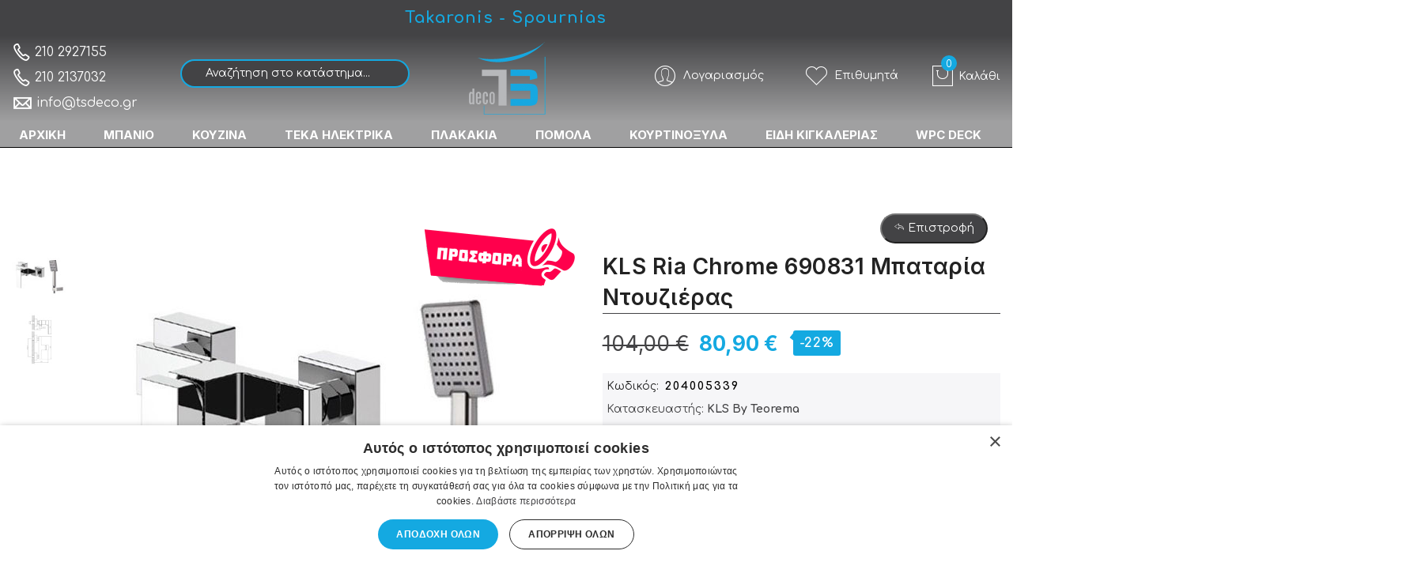

--- FILE ---
content_type: text/html; charset=UTF-8
request_url: https://tsdeco.gr/kls-ria-chrome-690831-mpataria-ntouzieras
body_size: 40233
content:
<!doctype html>
<html class="use-header4" lang="el">
    <head prefix="og: http://ogp.me/ns# fb: http://ogp.me/ns/fb# product: http://ogp.me/ns/product#">
        <script>
	var BASE_URL = WEB_URL = 'https://tsdeco.gr/';
	var RTL = false;
    var require = {
        "baseUrl": "https://tsdeco.gr/static/frontend/Mgs/claue/el_GR"
    };
        var CATALOG_CHECK = 0;
            var CATALOG_CHECK = 2;
    </script>
        <meta charset="utf-8"/>
<meta name="title" content="KLS Ria Chrome 690831 Μπαταρία Ντουζιέρας | TS deco E-shop Takaronis - Spournias"/>
<meta name="description" content="• Μπαταρία ντουζιέρας πλήρης σε χρώμιο&lt;br&gt; • Μηχανισμός Energy System με κεραμικούς δίσκους&lt;br&gt; • Περιλαμβάνονται σπιράλ, τηλέφωνο &amp; στήριγμα πολυτελείας&lt;br&gt; • Σύστημα μείωσης θορύβου&lt;br&gt; • Εργοστάσιο παραγωγής: KLS By Teor"/>
<meta name="keywords" content="Είδη Υγιεινής, Έπιπλα Μπάνιου, Πλακάκια, Ηλεκτρικές Συσκευές Teka, Νεροχύτες Κουζίνας, Αξεσουάρ Μπάνιου, Πόρτες Εσωτερικές , Είδη Κιγκαλερίας, Θερμοσίφωνες, Συστήματα Υδρομασάζ , Συστήματα Σάουνες"/>
<meta name="robots" content="INDEX,FOLLOW"/>
<meta name="viewport" content="width=device-width, initial-scale=1, maximum-scale=1.0, user-scalable=no"/>
<title>KLS Ria Chrome 690831 Μπαταρία Ντουζιέρας | TS deco E-shop Takaronis - Spournias</title>
<link  rel="stylesheet" type="text/css"  media="all" href="https://tsdeco.gr/static/_cache/merged/bb0e3b5dab978a02bc9300356613efa2.css" />
<script  type="text/javascript"  src="https://tsdeco.gr/static/frontend/Mgs/claue/el_GR/requirejs/require.js"></script>
<script  type="text/javascript"  src="https://tsdeco.gr/static/frontend/Mgs/claue/el_GR/mage/requirejs/mixins.js"></script>
<script  type="text/javascript"  src="https://tsdeco.gr/static/frontend/Mgs/claue/el_GR/requirejs-config.js"></script>
<script  type="text/javascript"  src="https://tsdeco.gr/static/frontend/Mgs/claue/el_GR/MGS_Mpanel/js/timer.js"></script>
<script  type="text/javascript"  src="https://tsdeco.gr/static/frontend/Mgs/claue/el_GR/js/bootstrap.js"></script>
<script  type="text/javascript"  src="https://tsdeco.gr/static/frontend/Mgs/claue/el_GR/js/custom.js"></script>
<link  rel="canonical" href="https://tsdeco.gr/kls-ria-chrome-690831-mpataria-ntouzieras" />
<link  rel="icon" type="image/x-icon" href="https://tsdeco.gr/media/favicon/stores/1/favtsdeco.png" />
<link  rel="shortcut icon" type="image/x-icon" href="https://tsdeco.gr/media/favicon/stores/1/favtsdeco.png" />
<meta name="google-site-verification" content="Ttj1ocPkUcw5I08Vz3iivfkSg7RDplY-kIUyxk_NTRM" />
<meta name="google-site-verification" content="gS0yOfnXqvRc4jnEoZOYYxxf5fa3K_MO-gqe6tsJJEo" />
<!-- Global site tag (gtag.js) - Google Analytics -->
<script async src="https://www.googletagmanager.com/gtag/js?id=UA-23624619-1"></script>
<script>
  window.dataLayer = window.dataLayer || [];
  function gtag(){dataLayer.push(arguments);}
  gtag('js', new Date());
 gtag('config', 'AW-966387792');
</script>
<!-- Google Tag Manager -->

<script>(function(w,d,s,l,i){w[l]=w[l]||[];w[l].push({'gtm.start':
new Date().getTime(),event:'gtm.js'});var f=d.getElementsByTagName(s)[0],
j=d.createElement(s),dl=l!='dataLayer'?'&l='+l:'';j.async=true;j.src=
'https://www.googletagmanager.com/gtm.js?id='+i+dl;f.parentNode.insertBefore(j,f);
})(window,document,'script','dataLayer','GTM-WQQJ87R3');</script>
<!-- End Google Tag Manager -->

<script type="text/javascript" charset="UTF-8" src="//cdn.cookie-script.com/s/8e7e39f1c5bc43385f67d3ac7d21dd2b.js"></script>        <!-- NO Pixel ID is configured, please goto Admin -->
<script>
console.log('No facebook pixel is configured, please log in as a admin and then visit Stores -> Facebook -> Setup -> Get Started');
</script>
<!-- BEGIN GOOGLE ANALYTICS CODE -->
<script type="text/x-magento-init">
{
    "*": {
        "Magento_GoogleAnalytics/js/google-analytics": {
            "isCookieRestrictionModeEnabled": 1,
            "currentWebsite": 1,
            "cookieName": "user_allowed_save_cookie",
            "ordersTrackingData": [],
            "pageTrackingData": {"optPageUrl":"","isAnonymizedIpActive":false,"accountId":"UA-23624619-1"}        }
    }
}
</script>
<!-- END GOOGLE ANALYTICS CODE -->

<!--Custom Style-->

    <script>
        window.addEventListener("load", (event) => {
            <!-- Google tag (gtag.js) -->
            const scriptLibrary = document.createElement('script');
            scriptLibrary.setAttribute(
                'src',
                'https://www.googletagmanager.com/gtag/js?id=G-4N94286K5T',
            );
            document.head.appendChild(scriptLibrary);
        }, false);
    </script>
    <script defer>
        window.dataLayer = window.dataLayer || [];
        function gtag(){dataLayer.push(arguments);}
        gtag('js', new Date());
        gtag('config','G-4N94286K5T');
    </script>
    <div class="bss-script"></div>
    <script type="text/x-magento-init">
    {
      "*": {
        "tracking": {
        }
      }
    }
    </script>

<link rel="stylesheet" type="text/css" media="all" href="https://maxcdn.bootstrapcdn.com/font-awesome/latest/css/font-awesome.min.css"/>
<meta property="og:type" content="product" />
<meta property="og:title"
      content="KLS&#x20;Ria&#x20;Chrome&#x20;690831&#x20;&#x039C;&#x03C0;&#x03B1;&#x03C4;&#x03B1;&#x03C1;&#x03AF;&#x03B1;&#x20;&#x039D;&#x03C4;&#x03BF;&#x03C5;&#x03B6;&#x03B9;&#x03AD;&#x03C1;&#x03B1;&#x03C2;" />
<meta property="og:image"
      content="https://tsdeco.gr/media/catalog/product/cache/e089daf885b099a427fbe060d4e994f4/k/l/kls-ria-chrome-690831.jpg" />
<meta property="og:description"
      content="&#x2022;&#x20;&#x039C;&#x03C0;&#x03B1;&#x03C4;&#x03B1;&#x03C1;&#x03AF;&#x03B1;&#x20;&#x039D;&#x03C4;&#x03BF;&#x03C5;&#x03B6;&#x03B9;&#x03AD;&#x03C1;&#x03B1;&#x03C2;&#x20;&#x03A7;&#x03C1;&#x03C9;&#x03BC;&#x03AD;&#x2022;&#x20;&#x03A4;&#x03B7;&#x03BB;&#x03AD;&#x03C6;&#x03C9;&#x03BD;&#x03BF;&#x20;-&#x20;&#x03A3;&#x03C0;&#x03B9;&#x03C1;&#x03AC;&#x03BB;&#x20;-&#x20;&#x03A3;&#x03C4;&#x03AE;&#x03C1;&#x03B9;&#x03B3;&#x03BC;&#x03B1;" />
<meta property="og:url" content="https://tsdeco.gr/kls-ria-chrome-690831-mpataria-ntouzieras" />
    <meta property="product:price:amount" content="80.9"/>
    <meta property="product:price:currency"
      content="EUR"/>
				<link  rel="stylesheet" type="text/css"  media="all" href="https://tsdeco.gr/media/mgs/css/1/custom_config.css" /> 
				
    </head>
    <body data-container="body" data-mage-init='{"loaderAjax": {}, "loader": { "icon": "https://tsdeco.gr/static/frontend/Mgs/claue/el_GR/images/loader-2.gif"}}' id="html-body" itemtype="http://schema.org/Product" itemscope="itemscope" class="catalog-product-view product-kls-ria-chrome-690831-mpataria-ntouzieras page-layout-1column fullwidth wide">
	
		    
        			<script type="text/x-magento-init">
    {
        "*": {
            "Magento_PageBuilder/js/widget-initializer": {
                "config": {"[data-content-type=\"slider\"][data-appearance=\"default\"]":{"Magento_PageBuilder\/js\/content-type\/slider\/appearance\/default\/widget":false},"[data-content-type=\"map\"]":{"Magento_PageBuilder\/js\/content-type\/map\/appearance\/default\/widget":false},"[data-content-type=\"row\"]":{"Magento_PageBuilder\/js\/content-type\/row\/appearance\/default\/widget":false},"[data-content-type=\"tabs\"]":{"Magento_PageBuilder\/js\/content-type\/tabs\/appearance\/default\/widget":false},"[data-content-type=\"slide\"]":{"Magento_PageBuilder\/js\/content-type\/slide\/appearance\/default\/widget":{"buttonSelector":".pagebuilder-slide-button","showOverlay":"hover","dataRole":"slide"}},"[data-content-type=\"banner\"]":{"Magento_PageBuilder\/js\/content-type\/banner\/appearance\/default\/widget":{"buttonSelector":".pagebuilder-banner-button","showOverlay":"hover","dataRole":"banner"}},"[data-content-type=\"buttons\"]":{"Magento_PageBuilder\/js\/content-type\/buttons\/appearance\/inline\/widget":false},"[data-content-type=\"products\"][data-appearance=\"carousel\"]":{"Magento_PageBuilder\/js\/content-type\/products\/appearance\/carousel\/widget":false}},
                "breakpoints": {"desktop":{"label":"Desktop","stage":true,"default":true,"class":"desktop-switcher","icon":"Magento_PageBuilder::css\/images\/switcher\/switcher-desktop.svg","conditions":{"min-width":"1024px"},"options":{"products":{"default":{"slidesToShow":"5"}}}},"tablet":{"conditions":{"max-width":"1024px","min-width":"768px"},"options":{"products":{"default":{"slidesToShow":"4"},"continuous":{"slidesToShow":"3"}}}},"mobile":{"label":"Mobile","stage":true,"class":"mobile-switcher","icon":"Magento_PageBuilder::css\/images\/switcher\/switcher-mobile.svg","media":"only screen and (max-width: 768px)","conditions":{"max-width":"768px","min-width":"640px"},"options":{"products":{"default":{"slidesToShow":"3"}}}},"mobile-small":{"conditions":{"max-width":"640px"},"options":{"products":{"default":{"slidesToShow":"2"},"continuous":{"slidesToShow":"1"}}}}}            }
        }
    }
</script>
<script type="text/x-magento-init">
    {
    "*": 
        {
            "Ulmod_Readmoreless/js/um-readmoreless": {
                "moreLessSelector": ".product.descriptionnn",
                "moreLessDescHeight": 2000,
                "moreLinkText": "Περισσότερα",
                "lessLinkText": "Λιγότερα"
            }
        }
    }
</script>

<div class="cookie-status-message" id="cookie-status">
    The store will not work correctly in the case when cookies are disabled.</div>
<script type="text/x-magento-init">
    {
        "*": {
            "cookieStatus": {}
        }
    }
</script>

<script type="text/x-magento-init">
    {
        "*": {
            "mage/cookies": {
                "expires": null,
                "path": "\u002F",
                "domain": ".tsdeco.gr",
                "secure": false,
                "lifetime": "3600"
            }
        }
    }
</script>
    <noscript>
        <div class="message global noscript">
            <div class="content">
                <p>
                    <strong>Η JavaScript φαίνεται να είναι απενεργοποιημένη στο πρόγραμμα περιήγησης σας.</strong>
                    <span>Για την καλύτερη εμπειρία στην ιστοσελίδα μας, βεβαιωθείτε πως θα ενεργοποιήσετε την Javascript στο πρόγραμμα περιήγησης σας.</span>
                </p>
            </div>
        </div>
    </noscript>

<script>
    window.cookiesConfig = window.cookiesConfig || {};
    window.cookiesConfig.secure = true;
</script><script>    require.config({
        map: {
            '*': {
                wysiwygAdapter: 'mage/adminhtml/wysiwyg/tiny_mce/tinymce4Adapter'
            }
        }
    });</script><script>
    require.config({
        paths: {
            googleMaps: 'https\u003A\u002F\u002Fmaps.googleapis.com\u002Fmaps\u002Fapi\u002Fjs\u003Fv\u003D3\u0026key\u003D'
        },
        config: {
            'Magento_PageBuilder/js/utils/map': {
                style: ''
            },
            'Magento_PageBuilder/js/content-type/map/preview': {
                apiKey: '',
                apiKeyErrorMessage: 'You\u0020must\u0020provide\u0020a\u0020valid\u0020\u003Ca\u0020href\u003D\u0027https\u003A\u002F\u002Ftsdeco.gr\u002Fadminhtml\u002Fsystem_config\u002Fedit\u002Fsection\u002Fcms\u002F\u0023cms_pagebuilder\u0027\u0020target\u003D\u0027_blank\u0027\u003EGoogle\u0020Maps\u0020API\u0020key\u003C\u002Fa\u003E\u0020to\u0020use\u0020a\u0020map.'
            },
            'Magento_PageBuilder/js/form/element/map': {
                apiKey: '',
                apiKeyErrorMessage: 'You\u0020must\u0020provide\u0020a\u0020valid\u0020\u003Ca\u0020href\u003D\u0027https\u003A\u002F\u002Ftsdeco.gr\u002Fadminhtml\u002Fsystem_config\u002Fedit\u002Fsection\u002Fcms\u002F\u0023cms_pagebuilder\u0027\u0020target\u003D\u0027_blank\u0027\u003EGoogle\u0020Maps\u0020API\u0020key\u003C\u002Fa\u003E\u0020to\u0020use\u0020a\u0020map.'
            },
        }
    });
</script>

<script>
    require.config({
        shim: {
            'Magento_PageBuilder/js/utils/map': {
                deps: ['googleMaps']
            }
        }
    });
</script>

<script type="text/javascript">
    var QUICKVIEW_BASE_URL = 'https://tsdeco.gr/';
</script>
<main><div class="page-wrapper  lazy-loading-img" data-ratioimage="ratio-1"><div id="placeholder-header"></div><header class="header header4">





                            


                        
        	    

                
    <div class="top-header-content">
        <div class="container-fluid">
            <div class="row">
                <div class="col-md-4 col-sm-6 col-xs-12">
                    <!-- Static block: header_1_top_left_link -->
                                            <div class="top-custom-link">
                            <div data-content-type="html" data-appearance="default" data-element="main" data-decoded="true"></div>                        </div>
                                    </div>
                <div class="col-md-4 col-sm-6 col-xs-12">
                    <!-- Static block: header_1_top_middle_block___ -->
                                            <div class="top-middle-header">
                            <div data-content-type="html" data-appearance="default" data-element="main" data-decoded="true"><span style="color: #14a9e1;font-size: 20px;letter-spacing: 1px;">Takaronis - Spournias</span></div>                        </div>
                    					
					                 </div>
                <div class="col-md-4 hidden-sm hidden-xs col-sm-12 col-xs-12">
                                                        </div>
            </div>
        </div>
    </div>
    <div class="middle-header-content">
        <div class="container-fluid">
            <div class="row">
                <div class="col-md-2 col-sm-3 col-xs-4">
                    <button class="action nav-toggle hidden-lg"><img src="https://tsdeco.gr/static/frontend/Mgs/claue/el_GR/images/hamburger-black.svg" alt="Toggle Menu"></button>
                    
                    <div class="visible-lg">
                        <div data-content-type="html" data-appearance="default" data-element="main" data-decoded="true"><div class="top-custom-link">
<ul style="line-height: 2;">
<li style="font-size: 16px;">
<a href="tel:+302102927155"><span style="font-size: 24px!important;font-weight: 700;" class="icon pe-7s-call"></span> 210 2927155</a><br><a href="tel:+302102137032"><span style="font-size: 24px!important;font-weight: 700;" class="icon pe-7s-call"></span> 210 2137032</a><br> 
<a href="/cdn-cgi/l/email-protection#7811161e17380c0b1c1d1b17561f0a"><span style="font-size: 26px!important;font-weight: 700;" class="icon pe-7s-mail"></span> <span class="__cf_email__" data-cfemail="94fdfaf2fbd4e0e7f0f1f7fbbaf3e6">[email&#160;protected]</span></a></li>
</ul>
</div>
</div>                    </div>
                </div>
                <div class="col-md-3 col-sm-3 hidden-xs mobile-item-col"> 




<div class="search-form ">
	<div class="form-search-mobile">
		
		<form class="form minisearch" id="search_mini_form" action="https://tsdeco.gr/catalogsearch/result/" method="get">
			<input id="search"
			   data-mage-init='{"quickSearch":{
					"formSelector":"#search_mini_form",
					"url":"https://tsdeco.gr/search/ajax/suggest/",
					"destinationSelector":"#search_autocomplete"}
			   }'
			   type="text"
			   name="q"
			   value=""
			   class="input-text form-control"
			   maxlength="128"
			   placeholder="Αναζήτηση στο κατάστημα..."
			   role="combobox"
			   aria-expanded="true"
			   aria-haspopup="false"
			   aria-autocomplete="both"
			   autocomplete="off"/>
				
   
			<div id="search_autocomplete" class="search-autocomplete" style="display: none;"></div>
					</form>
	</div>
	<div class="actions-search">
		<button class="action-search" onclick="showHideFormSearch()"><i class="pe-7s-search"></i></button>
	</div>
</div>

<script data-cfasync="false" src="/cdn-cgi/scripts/5c5dd728/cloudflare-static/email-decode.min.js"></script><script type="text/javascript">
	function showHideFormSearch(){
		require([
		'jquery'
		], function(jQuery){
			(function($) {
				if($('.search-form').hasClass('not-full')){
					$('html').toggleClass('search-not-full');
				}
				$('html').toggleClass('search-open');
				setTimeout(focusSearchField, 500);
			})(jQuery);
		});
	}
	
	function focusSearchField(){
		require([
		'jquery'
		], function(jQuery){
			(function($) {
				$('#search_mini_form input#search').focus();
			})(jQuery);
		});
	}
</script>
</div>
                <div class="col-md-2 col-sm-2 logo-header col-xs-4">    <a class="logo" href="https://tsdeco.gr/" title="">
        <img src="https://tsdeco.gr/static/frontend/Mgs/claue/el_GR/images/logo.png"
             alt=""
                                  />
    </a>
</div>
                
                <div class="col-md-5 col-sm-5 col-xs-4">
                    <div class="table-icon-menu pull-right">
                    
                                                
                        <div class="dropdown dropdown-toplinks"><button class="dropdown-toggle" type="button" data-toggle="dropdown"><i class="pe-7s-user"></i> <span class="label">Λογαριασμός</span></button><div class="dropdown-menu"><ul class="links"><li class="item link compare" data-bind="scope: 'compareProducts'" data-role="compare-products-link">
    <a class="action compare no-display" title="&#x03A3;&#x03CD;&#x03B3;&#x03BA;&#x03C1;&#x03B9;&#x03C3;&#x03B7;&#x20;&#x03A0;&#x03C1;&#x03BF;&#x03CA;&#x03CC;&#x03BD;&#x03C4;&#x03C9;&#x03BD;"
       data-bind="attr: {'href': compareProducts().listUrl}, css: {'no-display': !compareProducts().count}"
    >
        Σύγκριση Προϊόντων        <span class="counter qty" data-bind="text: compareProducts().countCaption"></span>
    </a>
</li>
<script type="text/x-magento-init">
{"[data-role=compare-products-link]": {"Magento_Ui/js/core/app": {"components":{"compareProducts":{"component":"Magento_Catalog\/js\/view\/compare-products"}}}}}
</script>
<li><a href="https://tsdeco.gr/customer/account/" id="id99FNRZbp" >Ο Λογαριασμός μου</a></li><li class="link wishlist" data-bind="scope: 'wishlist'">
    <a href="https://tsdeco.gr/wishlist/">Η λίστα επιθυμιών μου        <!-- ko if: wishlist().counter -->
        <span data-bind="text: wishlist().counter" class="counter qty"></span>
        <!-- /ko -->
    </a>
</li>
<script type="text/x-magento-init">
    {
        "*": {
            "Magento_Ui/js/core/app": {
                "components": {
                    "wishlist": {
                        "component": "Magento_Wishlist/js/view/wishlist"
                    }
                }
            }
        }
    }

</script>
<li><a href="https://tsdeco.gr/customer/account/create/" id="idwxZ9lw4A" >Δημιουργία Λογαριασμού</a></li><li class="link authorization-link" data-label="ή">
    <a href="https://tsdeco.gr/customer/account/login/referer/aHR0cHM6Ly90c2RlY28uZ3Iva2xzLXJpYS1jaHJvbWUtNjkwODMxLW1wYXRhcmlhLW50b3V6aWVyYXM%2C/"        >Σύνδεση</a>
</li>
</ul></div></div>                        
                        <div class="header-wl"><a href="https://tsdeco.gr/wishlist/"><i class="pe-7s-like"></i> <span class="label">Επιθυμητά</span> </a></div>                        <div class="hidden-lg"><a href="tel:+302102137032"><span style="font-size: 32px!important;font-weight: 700;color: #14a9e1 !important;" class="icon pe-7s-call"></span></a></div>
                        
<div data-block="minicart" class="minicart-wrapper minicart-wrapper--dropdown">
    <a class="action showcart" href="https://tsdeco.gr/checkout/cart/"
       data-bind="scope: 'minicart_content'">
        <span class="counter qty empty"
              data-bind="css: { empty: !!getCartParam('summary_count') == false }, blockLoader: isLoading">
            <span class="counter-number"><!-- ko text: getCartParam('summary_count') --><!-- /ko --></span>
            <span class="counter-label">
            <!-- ko if: getCartParam('summary_count') -->
                <!-- ko text: getCartParam('summary_count') --><!-- /ko -->
                <!-- ko i18n: 'items' --><!-- /ko -->
            <!-- /ko -->
            </span>
        </span>
		<span class="label">Το καλάθι μου </span>
    </a>
	<span class="label">Καλάθι</span>
            <div class="block block-minicart empty"
             data-role="dropdownDialog"
             data-mage-init='{"dropdownDialog":{
                "appendTo":"[data-block=minicart]",
                "triggerTarget":".showcart",
                "timeout": "2000",
                "closeOnMouseLeave": false,
                "closeOnEscape": true,
                "triggerClass":"active",
                "parentClass":"active",
                "buttons":[]}}'>
            <div id="minicart-content-wrapper" data-bind="scope: 'minicart_content'">
				<h3 class="close-minicart">
					Mini Cart 
					<button id="close-minicart"><i class="close-cart pe-7s-close pa"></i></button>
				</h3>
                <!-- ko template: getTemplate() --><!-- /ko -->
            </div>
                    </div>
        <script>
        window.checkout = {"shoppingCartUrl":"https:\/\/tsdeco.gr\/checkout\/cart\/","checkoutUrl":"https:\/\/tsdeco.gr\/checkout\/","updateItemQtyUrl":"https:\/\/tsdeco.gr\/checkout\/sidebar\/updateItemQty\/","removeItemUrl":"https:\/\/tsdeco.gr\/checkout\/sidebar\/removeItem\/","imageTemplate":"Magento_Catalog\/product\/image_with_borders","baseUrl":"https:\/\/tsdeco.gr\/","minicartMaxItemsVisible":5,"websiteId":"1","maxItemsToDisplay":10,"storeId":"1","storeGroupId":"1","customerLoginUrl":"https:\/\/tsdeco.gr\/customer\/account\/login\/referer\/aHR0cHM6Ly90c2RlY28uZ3Iva2xzLXJpYS1jaHJvbWUtNjkwODMxLW1wYXRhcmlhLW50b3V6aWVyYXM%2C\/","isRedirectRequired":false,"autocomplete":"off","captcha":{"user_login":{"isCaseSensitive":false,"imageHeight":50,"imageSrc":"","refreshUrl":"https:\/\/tsdeco.gr\/captcha\/refresh\/","isRequired":false,"timestamp":1768594130}}};
    </script>
    <script type="text/x-magento-init">
    {
        "[data-block='minicart']": {
            "Magento_Ui/js/core/app": {"components":{"minicart_content":{"children":{"subtotal.container":{"children":{"subtotal":{"children":{"subtotal.totals":{"config":{"display_cart_subtotal_incl_tax":0,"display_cart_subtotal_excl_tax":1,"template":"Magento_Tax\/checkout\/minicart\/subtotal\/totals"},"children":{"subtotal.totals.msrp":{"component":"Magento_Msrp\/js\/view\/checkout\/minicart\/subtotal\/totals","config":{"displayArea":"minicart-subtotal-hidden","template":"Magento_Msrp\/checkout\/minicart\/subtotal\/totals"}}},"component":"Magento_Tax\/js\/view\/checkout\/minicart\/subtotal\/totals"}},"component":"uiComponent","config":{"template":"Magento_Checkout\/minicart\/subtotal"}}},"component":"uiComponent","config":{"displayArea":"subtotalContainer"}},"item.renderer":{"component":"Magento_Checkout\/js\/view\/cart-item-renderer","config":{"displayArea":"defaultRenderer","template":"Magento_Checkout\/minicart\/item\/default"},"children":{"item.image":{"component":"Magento_Catalog\/js\/view\/image","config":{"template":"Magento_Catalog\/product\/image","displayArea":"itemImage"}},"checkout.cart.item.price.sidebar":{"component":"uiComponent","config":{"template":"Magento_Checkout\/minicart\/item\/price","displayArea":"priceSidebar"}}}},"extra_info":{"component":"uiComponent","config":{"displayArea":"extraInfo"}},"promotion":{"component":"uiComponent","config":{"displayArea":"promotion"}}},"config":{"itemRenderer":{"default":"defaultRenderer","simple":"defaultRenderer","virtual":"defaultRenderer"},"template":"Magento_Checkout\/minicart\/content"},"component":"Magento_Checkout\/js\/view\/minicart"}},"types":[]}        },
        "*": {
            "Magento_Ui/js/block-loader": "https://tsdeco.gr/static/frontend/Mgs/claue/el_GR/images/loader-1.gif"
        }
    }
    </script>
</div>


                    </div>
                </div>
				<div class="hidden-lg col-xs-12 narrow"> 




<div class="search-form ">
	<div class="form-search-mobile">
		
		<form class="form minisearch" id="search_mini_form" action="https://tsdeco.gr/catalogsearch/result/" method="get">
			<input id="search"
			   data-mage-init='{"quickSearch":{
					"formSelector":"#search_mini_form",
					"url":"https://tsdeco.gr/search/ajax/suggest/",
					"destinationSelector":"#search_autocomplete"}
			   }'
			   type="text"
			   name="q"
			   value=""
			   class="input-text form-control"
			   maxlength="128"
			   placeholder="Αναζήτηση στο κατάστημα..."
			   role="combobox"
			   aria-expanded="true"
			   aria-haspopup="false"
			   aria-autocomplete="both"
			   autocomplete="off"/>
				
   
			<div id="search_autocomplete" class="search-autocomplete" style="display: none;"></div>
					</form>
	</div>
	<div class="actions-search">
		<button class="action-search" onclick="showHideFormSearch()"><i class="pe-7s-search"></i></button>
	</div>
</div>

<script type="text/javascript">
	function showHideFormSearch(){
		require([
		'jquery'
		], function(jQuery){
			(function($) {
				if($('.search-form').hasClass('not-full')){
					$('html').toggleClass('search-not-full');
				}
				$('html').toggleClass('search-open');
				setTimeout(focusSearchField, 500);
			})(jQuery);
		});
	}
	
	function focusSearchField(){
		require([
		'jquery'
		], function(jQuery){
			(function($) {
				$('#search_mini_form input#search').focus();
			})(jQuery);
		});
	}
</script>
</div>
            </div>
        </div>
    </div>
    <div class="bottom-header-content">
        <div class="megamenu-content">
            <ul class="nav nav-tabs"><li class="active"><a data-toggle="tab" href="#main-Menucontent">Μενού</a></li><li><a data-toggle="tab" href="#main-Accountcontent">Λογαριασμός</a></li></ul><div class="tab-content"><div id="main-Menucontent" class="tab-pane active">
      

					<nav class="navigation" role="navigation">
		<ul id="mainMenu" class="nav nav-main nav-main-menu">
						
															<li class="mega-menu-item megamenu-homelink">
															<a href="https://tsdeco.gr/" class="level0">
									ΑΡΧΙΚΗ								</a>
													</li>
													<li class="  mega-menu-item mega-menu-fullwidth menu-6columns level0 category-menu level0 dropdown active">
								<a href="https://tsdeco.gr/#/"https://tsdeco.gr/#/" class="level0 dropdown-toggle"><span data-hover="ΜΠΑΝΙΟ">ΜΠΑΝΙΟ</span> <span class="icon-next"><i class="fa fa-angle-down"></i></span></a><span class="toggle-menu"><a onclick="toggleEl(this,'mobile-menu-1-1')" href="javascript:void(0)" class=""><span class="fa fa-plus"></span></a></span><ul class="dropdown-menu" id="mobile-menu-1-1"><li><div class="mega-menu-content"><div class="row"><div class="col-md-2"><ul class="sub-menu"><li class="level1">
<a href="https://tsdeco.gr/eidi-ygieinis">
<span class="mega-menu-sub-title">
Είδη Υγιεινής
</span>
</a>
</li><li class="level1">
<a href="https://tsdeco.gr/mpanieres-mpanioy">
<span class="mega-menu-sub-title">
Μπανιέρες Μπάνιου
</span>
</a>
<span class="toggle-menu"><a onclick="toggleEl(this,'mobile-menu-cat-6-1')" href="javascript:void(0)" class=""><span class="fa fa-plus"></span></a></span>
<ul id="mobile-menu-cat-6-1"
 class="sub-menu"
>
<li class="level2">
<a href="https://tsdeco.gr/mpanieres-eythygrammes">
Μπανιέρες Ευθύγραμμες
</a>
</li><li class="level2">
<a href="https://tsdeco.gr/mpanieres-asymmetres">
Μπανιέρες Ασύμμετρες
</a>
</li><li class="level2">
<a href="https://tsdeco.gr/mpanieres-goniakes">
Μπανιέρες Γωνιακές
</a>
</li><li class="level2">
<a href="https://tsdeco.gr/mpanieres-stroggyles">
Μπανιέρες Στρογγυλές
</a>
</li><li class="level2">
<a href="https://tsdeco.gr/mpanieres-eleytheris-topothetisis">
Μπανιέρες Ελεύθερης Τοποθέτησης
</a>
</li><li class="level2">
<a href="https://tsdeco.gr/valvides-mpanieras">
Βαλβίδες Μπανιέρας
</a>
</li>
</ul>
</li><li class="level1">
<a href="https://tsdeco.gr/niptires-mpanioy">
<span class="mega-menu-sub-title">
Νιπτήρες Μπάνιου
</span>
</a>
<span class="toggle-menu"><a onclick="toggleEl(this,'mobile-menu-cat-29-1')" href="javascript:void(0)" class=""><span class="fa fa-plus"></span></a></span>
<ul id="mobile-menu-cat-29-1"
 class="sub-menu"
>
<li class="level2">
<a href="https://tsdeco.gr/niptires-epikathimenoi">
Νιπτήρες Επικαθήμενοι
</a>
</li><li class="level2">
<a href="https://tsdeco.gr/niptires-epitoihioi">
Νιπτήρες Επιτοίχιοι
</a>
</li><li class="level2">
<a href="https://tsdeco.gr/niptires-me-kolona">
Νιπτήρες Με Κολώνα
</a>
</li><li class="level2">
<a href="https://tsdeco.gr/niptires-enthetoi">
Νιπτήρες Ένθετοι
</a>
</li><li class="level2">
<a href="https://tsdeco.gr/niptires-ypokathimenoi">
Νιπτήρες Υποκαθήμενοι
</a>
</li><li class="level2">
<a href="https://tsdeco.gr/niptires-epidapedioi">
Νιπτήρες Επιδαπέδιοι
</a>
</li><li class="level2">
<a href="https://tsdeco.gr/niptires-hromatistoi">
Νιπτήρες Χρωματιστοί
</a>
</li><li class="level2">
<a href="https://tsdeco.gr/niptires-petrinoi">
Νιπτήρες Πέτρινοι
</a>
</li><li class="level2">
<a href="https://tsdeco.gr/niptires-gyalinoi">
Νιπτήρες Γυάλινοι
</a>
</li><li class="level2">
<a href="https://tsdeco.gr/niptires-porselaninoi-heiropoiitoi">
Νιπτήρες Πορσελάνινοι Χειροποίητοι
</a>
</li><li class="level2">
<a href="https://tsdeco.gr/niptires-xylinoi-heiropoiitoi">
Νιπτήρες Ξύλινοι Χειροποίητοι
</a>
</li><li class="level2">
<a href="https://tsdeco.gr/niptires-anoxeidotoi-hromatistoi">
Νιπτήρες Ανοξείδωτοι Χρωματιστοί
</a>
</li><li class="level2">
<a href="https://tsdeco.gr/niptires-me-vasi-inox">
Νιπτήρες Με Βάση Inox
</a>
</li><li class="level2">
<a href="https://tsdeco.gr/niptires-porselanis-epiplon">
Νιπτήρες Πορσελάνης Επίπλων
</a>
</li><li class="level2">
<a href="https://tsdeco.gr/niptires-gyalinoi-epiplon">
Νιπτήρες Γυάλινοι Επίπλων
</a>
</li><li class="level2">
<a href="https://tsdeco.gr/niptires-tehnograniti-epiplon">
Νιπτήρες Τεχνογρανίτη Επίπλων
</a>
</li>
</ul>
</li><li class="level1">
<a href="https://tsdeco.gr/ntoyzieres-mpanioy">
<span class="mega-menu-sub-title">
Ντουζιέρες Μπάνιου
</span>
</a>
<span class="toggle-menu"><a onclick="toggleEl(this,'mobile-menu-cat-13-1')" href="javascript:void(0)" class=""><span class="fa fa-plus"></span></a></span>
<ul id="mobile-menu-cat-13-1"
 class="sub-menu"
>
<li class="level2">
<a href="https://tsdeco.gr/ntoyzieres-porselanines">
Ντουζιέρες Πορσελάνινες
</a>
</li><li class="level2">
<a href="https://tsdeco.gr/ntoyzieres-akrylikes">
Ντουζιέρες Ακρυλικές
</a>
</li><li class="level2">
<a href="https://tsdeco.gr/ntoyzieres-synthetikes">
Ντουζιέρες Συνθετικές
</a>
</li><li class="level2">
<a href="https://tsdeco.gr/ntoyzieres-petrines">
Ντουζιέρες Πέτρινες
</a>
</li><li class="level2">
<a href="https://tsdeco.gr/valvides-ntoyzieras">
Βαλβίδες Ντουζιέρας
</a>
</li>
</ul>
</li></ul></div><div class="col-md-2"><ul class="sub-menu"><li class="level1">
<a href="https://tsdeco.gr/kampines-mpanioy">
<span class="mega-menu-sub-title">
Καμπίνες Μπάνιου
</span>
</a>
<span class="toggle-menu"><a onclick="toggleEl(this,'mobile-menu-cat-84-1')" href="javascript:void(0)" class=""><span class="fa fa-plus"></span></a></span>
<ul id="mobile-menu-cat-84-1"
 class="sub-menu"
>
<li class="level2">
<a href="https://tsdeco.gr/kampines-ntoyzieras">
Καμπίνες Ντουζιέρας
</a>
<span class="toggle-menu"><a onclick="toggleEl(this,'mobile-menu-cat-85-1')" href="javascript:void(0)" class=""><span class="fa fa-plus"></span></a></span>
<ul id="mobile-menu-cat-85-1"
 class="sub-menu"
>
<li class="level3">
<a href="https://tsdeco.gr/kampines-tetragonis-ntoyzieras">
Καμπίνες  Ντουζιέρας Τετράγωνες
</a>
</li><li class="level3">
<a href="https://tsdeco.gr/kampines-imikyklikis-ntoyzieras">
Καμπίνες Ντουζιέρας Ημικυκλικές
</a>
</li><li class="level3">
<a href="https://tsdeco.gr/kampines-asymmetris-ntoyzieras">
Καμπίνες Ντουζιέρας Ασύμμετρες
</a>
</li><li class="level3">
<a href="https://tsdeco.gr/kampines-paravan-ntoyzieras">
Διαχωριστικά Παραβάν Ντουζιέρας
</a>
</li>
</ul>
</li><li class="level2">
<a href="https://tsdeco.gr/kampines-ntoyzieras-toiho-toiho">
Πόρτες - Καμπίνες Ντουζιέρας Τοίχο - Τοίχο
</a>
</li><li class="level2">
<a href="https://tsdeco.gr/kampines-me-ntoyzieres">
Ντουζιέρες Με Καμπίνα Σετ
</a>
</li><li class="level2">
<a href="https://tsdeco.gr/kampines-mpanieras">
Καμπίνες Μπανιέρας
</a>
</li><li class="level2">
<a href="https://tsdeco.gr/kampines-me-mpanieres">
Μπανιέρες Με Καμπίνα
</a>
</li><li class="level2">
<a href="https://tsdeco.gr/epikalypsi-nanoskin">
Επικάλυψη NanoSkin
</a>
</li>
</ul>
</li><li class="level1">
<a href="https://tsdeco.gr/epipla-mpanioy">
<span class="mega-menu-sub-title">
Έπιπλα Μπάνιου
</span>
</a>
<span class="toggle-menu"><a onclick="toggleEl(this,'mobile-menu-cat-73-1')" href="javascript:void(0)" class=""><span class="fa fa-plus"></span></a></span>
<ul id="mobile-menu-cat-73-1"
 class="sub-menu"
>
<li class="level2">
<a href="https://tsdeco.gr/epipla-mpanioy-melaminika">
Έπιπλα Μπάνιου Μελαμίνης
</a>
</li><li class="level2">
<a href="https://tsdeco.gr/epipla-mpanioy-monterna">
Έπιπλα Μπάνιου Μοντέρνα
</a>
</li><li class="level2">
<a href="https://tsdeco.gr/epipla-mpanioy-leyka">
Έπιπλα Μπάνιου Λευκά
</a>
</li><li class="level2">
<a href="https://tsdeco.gr/epipla-mpanioy-pvc-adiavroha">
Έπιπλα Μπάνιου PVC Αδιάβροχα
</a>
</li><li class="level2">
<a href="https://tsdeco.gr/epipla-mpanioy-masif-xylo-mdf">
Έπιπλα Μπάνιου Μασίφ Ξύλο - M.D.F.
</a>
</li><li class="level2">
<a href="https://tsdeco.gr/epipla-mpanioy-klasika">
Έπιπλα Μπάνιου Κλασικά
</a>
</li><li class="level2">
<a href="https://tsdeco.gr/epipla-mpanioy-pagkoi-gia-niptires">
Πάγκοι Μπάνιου Για Επικαθήμενο Νιπτήρα
</a>
</li><li class="level2">
<a href="https://tsdeco.gr/epipla-mpanioy-vasi-me-niptira">
Έπιπλα Μπάνιου Με Νιπτήρα
</a>
</li><li class="level2">
<a href="https://tsdeco.gr/stiles-mpanioy-ermaria-mpanioy">
Στήλες Μπάνιου & Ερμάρια
</a>
</li><li class="level2">
<a href="https://tsdeco.gr/fotistika-epiplon-mpanioy">
Φωτιστικά Μπάνιου
</a>
</li>
</ul>
</li><li class="level1">
<a href="https://tsdeco.gr/kathreptes-mpanioy">
<span class="mega-menu-sub-title">
Καθρέπτες Μπάνιου
</span>
</a>
<span class="toggle-menu"><a onclick="toggleEl(this,'mobile-menu-cat-95-1')" href="javascript:void(0)" class=""><span class="fa fa-plus"></span></a></span>
<ul id="mobile-menu-cat-95-1"
 class="sub-menu"
>
<li class="level2">
<a href="https://tsdeco.gr/kathreptes-mpanioy-epiplon">
Καθρέπτες Μπάνιου Επίπλων
</a>
</li><li class="level2">
<a href="https://tsdeco.gr/kathreptes-mpanioy-me-ntoylapi">
Καθρέπτες Μπάνιου Με Ντουλάπι
</a>
</li><li class="level2">
<a href="https://tsdeco.gr/kathreptes-mpanioy-me-led">
Καθρέπτες Μπάνιου Με Led
</a>
</li><li class="level2">
<a href="https://tsdeco.gr/kathreptes-mpanioy-aploi">
Καθρέπτες Μπάνιου Απλοί
</a>
</li><li class="level2">
<a href="https://tsdeco.gr/kathreptes-mpanioy-anoxeidotoi">
Καθρέπτες Μπάνιου Ανοξείδωτοι
</a>
</li><li class="level2">
<a href="https://tsdeco.gr/kathreptes-mpanioy-megethyntikoi">
Καθρέπτες Μπάνιου Μεγεθυντικοί
</a>
</li><li class="level2">
<a href="https://tsdeco.gr/fotistika-kathrepti-mpanioy">
Φωτιστικά Καθρέπτη Μπάνιου
</a>
</li>
</ul>
</li><li class="level1">
<a href="https://tsdeco.gr/lekanes-mpanioy">
<span class="mega-menu-sub-title">
Λεκάνες Μπάνιου
</span>
</a>
<span class="toggle-menu"><a onclick="toggleEl(this,'mobile-menu-cat-20-1')" href="javascript:void(0)" class=""><span class="fa fa-plus"></span></a></span>
<ul id="mobile-menu-cat-20-1"
 class="sub-menu"
>
<li class="level2">
<a href="https://tsdeco.gr/lekanes-hamilis-pieseos">
Λεκάνες Δαπέδου Με Καζανάκι
</a>
</li><li class="level2">
<a href="https://tsdeco.gr/lekanes-kremastes">
Λεκάνες Κρεμαστές
</a>
</li><li class="level2">
<a href="https://tsdeco.gr/lekanes-kremastes-me-kazanaki">
Λεκάνες Κρεμαστές Με Καζανάκι
</a>
</li><li class="level2">
<a href="https://tsdeco.gr/lekanes-ypsilis-pieseos">
Λεκάνες Υψηλής Πίεσης
</a>
</li><li class="level2">
<a href="https://tsdeco.gr/lekanes-asiatikoy-typoy">
Λεκάνες Ασιατικού Τύπου
</a>
</li>
</ul>
</li></ul></div><div class="col-md-2"><ul class="sub-menu"><li class="level1">
<a href="https://tsdeco.gr/kazanakia-mpanioy">
<span class="mega-menu-sub-title">
Καζανάκια Μπάνιου
</span>
</a>
<span class="toggle-menu"><a onclick="toggleEl(this,'mobile-menu-cat-26-1')" href="javascript:void(0)" class=""><span class="fa fa-plus"></span></a></span>
<ul id="mobile-menu-cat-26-1"
 class="sub-menu"
>
<li class="level2">
<a href="https://tsdeco.gr/kazanakia-ypsilis-pieseos">
Καζανάκια Υψηλής Πιέσεως
</a>
</li><li class="level2">
<a href="https://tsdeco.gr/kazanakia-entoihizomena">
Καζανάκια Εντοιχιζόμενα
</a>
</li>
</ul>
</li><li class="level1">
<a href="https://tsdeco.gr/mpataries-mpanioy">
<span class="mega-menu-sub-title">
Μπαταρίες Μπάνιου
</span>
</a>
<span class="toggle-menu"><a onclick="toggleEl(this,'mobile-menu-cat-46-1')" href="javascript:void(0)" class=""><span class="fa fa-plus"></span></a></span>
<ul id="mobile-menu-cat-46-1"
 class="sub-menu"
>
<li class="level2">
<a href="https://tsdeco.gr/mpataries-loytroy">
Μπαταρίες Λουτρού
</a>
</li><li class="level2">
<a href="https://tsdeco.gr/mpataries-niptira">
Μπαταρίες Νιπτήρα
</a>
<span class="toggle-menu"><a onclick="toggleEl(this,'mobile-menu-cat-48-1')" href="javascript:void(0)" class=""><span class="fa fa-plus"></span></a></span>
<ul id="mobile-menu-cat-48-1"
 class="sub-menu"
>
<li class="level3">
<a href="https://tsdeco.gr/mpataries-niptira-hamiles">
Μπαταρίες Νιπτήρα Χαμηλές
</a>
</li><li class="level3">
<a href="https://tsdeco.gr/mpataries-niptira-psiles">
Μπαταρίες Νιπτήρα Ψηλές
</a>
</li><li class="level3">
<a href="https://tsdeco.gr/mpataries-niptira-entoihismoy">
Μπαταρίες Νιπτήρα Εντοιχισμού
</a>
</li><li class="level3">
<a href="https://tsdeco.gr/mpataries-niptira-trion-opon">
Μπαταρίες Νιπτήρα Τριών  Οπών
</a>
</li>
</ul>
</li><li class="level2">
<a href="https://tsdeco.gr/mpataries-ntoyzieras">
Μπαταρίες Ντουζιέρας
</a>
</li><li class="level2">
<a href="https://tsdeco.gr/mpataries-mpinte">
Μπαταρίες Μπιντέ
</a>
</li><li class="level2">
<a href="https://tsdeco.gr/mpataries-fotokyttaroy">
Μπαταρίες Φωτοκυττάρου
</a>
</li><li class="level2">
<a href="https://tsdeco.gr/mpataries-aytomates">
Μπαταρίες Αυτόματες
</a>
</li><li class="level2">
<a href="https://tsdeco.gr/mpataries-entoihismoy">
Μπαταρίες Εντοιχισμού
</a>
<span class="toggle-menu"><a onclick="toggleEl(this,'mobile-menu-cat-57-1')" href="javascript:void(0)" class=""><span class="fa fa-plus"></span></a></span>
<ul id="mobile-menu-cat-57-1"
 class="sub-menu"
>
<li class="level3">
<a href="https://tsdeco.gr/set-exartimaton-entoihismoy">
Σετ Εξαρτημάτων Εντοιχισμού
</a>
</li><li class="level3">
<a href="https://tsdeco.gr/stiles-ntoys-entoihismoy">
Στήλες Ντους Εντοιχισμού
</a>
</li><li class="level3">
<a href="https://tsdeco.gr/miktes-me-ektropea-entoihismoy">
Μίκτες Με Εκτροπέα Εντοιχισμού
</a>
</li><li class="level3">
<a href="https://tsdeco.gr/miktes-ntoys-entoihismoy">
Μίκτες Ντους Εντοιχισμού
</a>
</li><li class="level3">
<a href="https://tsdeco.gr/ektropeis-ntoys-entoihismoy">
Εκτροπείς Ντους Εντοιχισμού
</a>
</li><li class="level3">
<a href="https://tsdeco.gr/kefales-ntoys-entoihismoy">
Κεφαλές Ντους Εντοιχισμού
</a>
</li><li class="level3">
<a href="https://tsdeco.gr/mpratsa-ntoys-entoihismoy">
Μπράτσα Ντους Εντοιχισμού
</a>
</li><li class="level3">
<a href="https://tsdeco.gr/parohes-ntoys-entoihismoy">
Παροχές Ντους Εντοιχισμού
</a>
</li><li class="level3">
<a href="https://tsdeco.gr/stomia-ntoys-entoihismoy">
Στόμια Ντους Εντοιχισμού
</a>
</li><li class="level3">
<a href="https://tsdeco.gr/jet-ydromasaz-entoihismoy">
Jet Υδρομασάζ Εντοιχισμού
</a>
</li><li class="level3">
<a href="https://tsdeco.gr/mpataries-niptira-entoihismoy-0">
Μπαταρίες Νιπτήρα Εντοιχισμού
</a>
</li>
</ul>
</li><li class="level2">
<a href="https://tsdeco.gr/mpataries-epikathimenes-mpanieras">
Μπαταρίες Επικαθήμενες Μπανιέρας
</a>
</li><li class="level2">
<a href="https://tsdeco.gr/mpataries-epidapedies">
Μπαταρίες Επιδαπέδιες
</a>
</li><li class="level2">
<a href="https://tsdeco.gr/mpataries-plysis-mpinte">
Ντους Μπιντέ
</a>
</li><li class="level2">
<a href="https://tsdeco.gr/vryses-mpanioy-aples">
Βρύσες Μπάνιου Απλές
</a>
</li>
</ul>
</li><li class="level1">
<a href="https://tsdeco.gr/stiles-ntoys">
<span class="mega-menu-sub-title">
Στήλες Ντους
</span>
</a>
<span class="toggle-menu"><a onclick="toggleEl(this,'mobile-menu-cat-222-1')" href="javascript:void(0)" class=""><span class="fa fa-plus"></span></a></span>
<ul id="mobile-menu-cat-222-1"
 class="sub-menu"
>
<li class="level2">
<a href="https://tsdeco.gr/stiles-ntoys-me-mpataria">
Στήλες Ντους Με Μπαταρία
</a>
</li><li class="level2">
<a href="https://tsdeco.gr/stiles-ntoys-horis-mpataria">
Στήλες Ντους Χωρίς Μπαταρία
</a>
</li><li class="level2">
<a href="https://tsdeco.gr/stiles-ntoys-ydromasaz">
Στήλες Ντους Υδρομασάζ
</a>
</li><li class="level2">
<a href="https://tsdeco.gr/stiles-ntoys-exoterikoy-horoy">
Στήλες Ντους Εξωτερικού Χώρου
</a>
</li><li class="level2">
<a href="https://tsdeco.gr/verges-ntoys-set">
Βέργες Ντους Σετ
</a>
</li><li class="level2">
<a href="https://tsdeco.gr/verges-ntoys">
Βέργες Ντους
</a>
</li>
</ul>
</li></ul></div><div class="col-md-2"><ul class="sub-menu"><li class="level1">
<a href="https://tsdeco.gr/axesoyar-mpanioy">
<span class="mega-menu-sub-title">
Αξεσουάρ Μπάνιου
</span>
</a>
<span class="toggle-menu"><a onclick="toggleEl(this,'mobile-menu-cat-103-1')" href="javascript:void(0)" class=""><span class="fa fa-plus"></span></a></span>
<ul id="mobile-menu-cat-103-1"
 class="sub-menu"
>
<li class="level2">
<a href="https://tsdeco.gr/axesoyar-mpanioy-epitoihia">
Αξεσουάρ Μπάνιου Επιτοίχια
</a>
<span class="toggle-menu"><a onclick="toggleEl(this,'mobile-menu-cat-104-1')" href="javascript:void(0)" class=""><span class="fa fa-plus"></span></a></span>
<ul id="mobile-menu-cat-104-1"
 class="sub-menu"
>
<li class="level3">
<a href="https://tsdeco.gr/axesoyar-mpanioy-gloria-nerino">
Αξεσουάρ Μπάνιου Gloria Nerino
</a>
</li><li class="level3">
<a href="https://tsdeco.gr/axesoyar-mpanioy-gloria-hotelia">
Αξεσουάρ Μπάνιου Gloria Hotelia
</a>
</li><li class="level3">
<a href="https://tsdeco.gr/axesoyar-mpanioy-import-athina">
Αξεσουάρ Μπάνιου Import Athina
</a>
</li><li class="level3">
<a href="https://tsdeco.gr/axesoyar-mpanioy-bronze-art-hotelia">
Αξεσουάρ Μπάνιου Bronze Art Hotelia
</a>
</li><li class="level3">
<a href="https://tsdeco.gr/axesoyar-mpanioy-import-kare">
Αξεσουάρ Μπάνιου Import Kare
</a>
</li><li class="level3">
<a href="https://tsdeco.gr/axesoyar-mpanioy-bronze-art-fairmont">
Αξεσουάρ Μπάνιου Bronze Art Fairmont
</a>
</li><li class="level3">
<a href="https://tsdeco.gr/axesoyar-mpanioy-bronze-art-fairmont-black-matt">
Αξεσουάρ Μπάνιου Bronze Art Fairmont Black Matt
</a>
</li><li class="level3">
<a href="https://tsdeco.gr/axesoyar-mpanioy-colorado-lugano-black-matt">
Αξεσουάρ Μπάνιου Colorado Lugano Black Matt
</a>
</li><li class="level3">
<a href="https://tsdeco.gr/axesoyar-mpanioy-sanco-twist">
Αξεσουάρ Μπάνιου Sanco Twist
</a>
</li><li class="level3">
<a href="https://tsdeco.gr/axesoyar-mpanioy-sanco-tempo">
Αξεσουάρ Μπάνιου Sanco Tempo
</a>
</li><li class="level3">
<a href="https://tsdeco.gr/axesoyar-mpanioy-bronze-art-noir-project">
Αξεσουάρ Μπάνιου Bronze Art Noir Project
</a>
</li><li class="level3">
<a href="https://tsdeco.gr/axesoyar-mpanioy-bronze-noir-project-black-matt">
Αξεσουάρ Μπάνιου Bronze Noir Project Black Matt
</a>
</li><li class="level3">
<a href="https://tsdeco.gr/axesoyar-mpanioy-verdi-sigma-black-matt">
Αξεσουάρ Μπάνιου Verdi Sigma Black Matt
</a>
</li><li class="level3">
<a href="https://tsdeco.gr/axesoyar-mpanioy-gloria-boutique">
Αξεσουάρ Μπάνιου Gloria Boutique
</a>
</li><li class="level3">
<a href="https://tsdeco.gr/axesoyar-mpanioy-karag-moderno-cromo">
Αξεσουάρ Μπάνιου Karag Moderno Cromo
</a>
</li><li class="level3">
<a href="https://tsdeco.gr/axesoyar-mpanioy-verdi-sigma">
Αξεσουάρ Μπάνιου Verdi Sigma
</a>
</li><li class="level3">
<a href="https://tsdeco.gr/axesoyar-mpanioy-verdi-delta">
Αξεσουάρ Μπάνιου Verdi Delta
</a>
</li><li class="level3">
<a href="https://tsdeco.gr/axesoyar-mpanioy-colorado-era">
Αξεσουάρ Μπάνιου Colorado Era
</a>
</li><li class="level3">
<a href="https://tsdeco.gr/axesoyar-mpanioy-sanco-agora-black-mat">
Αξεσουάρ Μπάνιου Sanco Agora Black Mat
</a>
</li><li class="level3">
<a href="https://tsdeco.gr/axesoyar-mpanioy-karag-uno-cromo">
Αξεσουάρ Μπάνιου Karag Uno Cromo
</a>
</li><li class="level3">
<a href="https://tsdeco.gr/axesoyar-mpanioy-karag-uno-nero-opaco">
Αξεσουάρ Μπάνιου Karag UNO Nero Opaco
</a>
</li><li class="level3">
<a href="https://tsdeco.gr/axesoyar-mpanioy-karag-uno-bianco-opaco">
Αξεσουάρ Μπάνιου Karag UNO Bianco Opaco
</a>
</li><li class="level3">
<a href="https://tsdeco.gr/axesoyar-mpanioy-sanco-ergon">
Αξεσουάρ Μπάνιου Sanco Ergon
</a>
</li><li class="level3">
<a href="https://tsdeco.gr/axesoyar-mpanioy-verdi-ciao">
Αξεσουάρ Μπάνιου Verdi Ciao
</a>
</li><li class="level3">
<a href="https://tsdeco.gr/axesoyar-mpanioy-verdi-astro">
Αξεσουάρ Μπάνιου Verdi Astro
</a>
</li><li class="level3">
<a href="https://tsdeco.gr/axesoyar-mpanioy-karag-quattro-inox">
Αξεσουάρ Μπάνιου Karag Quattro Inox
</a>
</li><li class="level3">
<a href="https://tsdeco.gr/axesoyar-mpanioy-karag-quattro-nero-opaco">
Αξεσουάρ Μπάνιου Karag Quattro Nero Opaco
</a>
</li><li class="level3">
<a href="https://tsdeco.gr/axesoyar-mpanioy-verdi-omicron-black-matt">
Αξεσουάρ Μπάνιου Verdi Omicron Black Matt
</a>
</li><li class="level3">
<a href="https://tsdeco.gr/axesoyar-mpanioy-verdi-omega">
Αξεσουάρ Μπάνιου Verdi Omega
</a>
</li><li class="level3">
<a href="https://tsdeco.gr/axesoyar-mpanioy-kolossos-emily-chromo">
Αξεσουάρ Μπάνιου Kolossos Emily Chromo
</a>
</li><li class="level3">
<a href="https://tsdeco.gr/axesoyar-mpanioy-geesa-shift-black-matt">
Αξεσουάρ Μπάνιου Geesa Shift Black Matt
</a>
</li><li class="level3">
<a href="https://tsdeco.gr/axesoyar-mpanioy-geesa-leev-black-matt">
Αξεσουάρ Μπάνιου Geesa Leev Black Matt
</a>
</li><li class="level3">
<a href="https://tsdeco.gr/axesoyar-mpanioy-geesa-standard">
Αξεσουάρ Μπάνιου Geesa Standard
</a>
</li><li class="level3">
<a href="https://tsdeco.gr/axesoyar-mpanioy-geesa-cooper-inox-black-matt">
Αξεσουάρ Μπάνιου Geesa Cooper Inox/Black Matt
</a>
</li><li class="level3">
<a href="https://tsdeco.gr/axesoyar-mpanioy-sanco-galaxy">
Αξεσουάρ Μπάνιου Sanco Galaxy
</a>
</li><li class="level3">
<a href="https://tsdeco.gr/axesoyar-mpanioy-gloria-antica">
Αξεσουάρ Μπάνιου Gloria Antica
</a>
</li><li class="level3">
<a href="https://tsdeco.gr/axesoyar-mpanioy-verdi-cube">
Αξεσουάρ Μπάνιου Verdi Cube
</a>
</li><li class="level3">
<a href="https://tsdeco.gr/axesoyar-mpanioy-sanco-corner">
Αξεσουάρ Μπάνιου Sanco Corner
</a>
</li><li class="level3">
<a href="https://tsdeco.gr/axesoyar-mpanioy-geesa-nemox-black-matt">
Αξεσουάρ Μπάνιου Geesa Nemox Black Matt
</a>
</li><li class="level3">
<a href="https://tsdeco.gr/axesoyar-mpanioy-geesa-nemox-gold-brushed">
Αξεσουάρ Μπάνιου Geesa Nemox Gold Brushed
</a>
</li><li class="level3">
<a href="https://tsdeco.gr/axesoyar-mpanioy-geesa-nemox-brushed-black">
Αξεσουάρ Μπάνιου Geesa Nemox Brushed Black
</a>
</li><li class="level3">
<a href="https://tsdeco.gr/axesoyar-mpanioy-langberger-108-chrome">
Αξεσουάρ Μπάνιου Langberger 108 Chrome
</a>
</li><li class="level3">
<a href="https://tsdeco.gr/axesoyar-mpanioy-langberger-108-black-matt">
Αξεσουάρ Μπάνιου Langberger 108 Black Matt
</a>
</li><li class="level3">
<a href="https://tsdeco.gr/axesoyar-mpanioy-langberger-108-white-matt">
Αξεσουάρ Μπάνιου Langberger 108 White Matt
</a>
</li><li class="level3">
<a href="https://tsdeco.gr/axesoyar-mpanioy-geesa-nemox-inox">
Αξεσουάρ Μπάνιου Geesa Nemox Inox
</a>
</li><li class="level3">
<a href="https://tsdeco.gr/axesoyar-mpanioy-verdi-lamda-white-mat">
Αξεσουάρ Μπάνιου Verdi Lamda White Mat
</a>
</li><li class="level3">
<a href="https://tsdeco.gr/axesoyar-mpanioy-geesa-shift-inox">
Αξεσουάρ Μπάνιου Geesa Shift Inox
</a>
</li><li class="level3">
<a href="https://tsdeco.gr/axesoyar-mpanioy-verdi-epsilon">
Αξεσουάρ Μπάνιου Verdi Epsilon
</a>
</li><li class="level3">
<a href="https://tsdeco.gr/axesoyar-mpanioy-sanco-enigma">
Αξεσουάρ Μπάνιου Sanco Enigma
</a>
</li><li class="level3">
<a href="https://tsdeco.gr/axesoyar-mpanioy-verdi-omicron">
Αξεσουάρ Μπάνιου Verdi Omicron
</a>
</li>
</ul>
</li><li class="level2">
<a href="https://tsdeco.gr/axesoyar-mpanioy-epikathimena">
Αξεσουάρ Μπάνιου Επικαθήμενα
</a>
<span class="toggle-menu"><a onclick="toggleEl(this,'mobile-menu-cat-175-1')" href="javascript:void(0)" class=""><span class="fa fa-plus"></span></a></span>
<ul id="mobile-menu-cat-175-1"
 class="sub-menu"
>
<li class="level3">
<a href="https://tsdeco.gr/epikathimena-axesoyar-mpanioy-bronze-art-ceramic">
Επικαθήμενα Αξεσουάρ Μπάνιου Bronze Art Ceramic
</a>
</li><li class="level3">
<a href="https://tsdeco.gr/epikathimena-axesoyar-mpanioy-bronze-art-simple">
Επικαθήμενα Αξεσουάρ Μπάνιου Bronze Art Simple
</a>
</li><li class="level3">
<a href="https://tsdeco.gr/epikathimena-axesoyar-mpanioy-bronze-art-colours">
Επικαθήμενα Αξεσουάρ Μπάνιου Bronze Art Colours
</a>
</li><li class="level3">
<a href="https://tsdeco.gr/epikathimena-axesoyar-mpanioy-bronze-art-legno">
Επικαθήμενα Αξεσουάρ Μπάνιου Bronze Art Legno
</a>
</li><li class="level3">
<a href="https://tsdeco.gr/epikathimena-axesoyar-mpanioy-bronze-art-violet">
Επικαθήμενα Αξεσουάρ Μπάνιου Bronze Art Violet
</a>
</li><li class="level3">
<a href="https://tsdeco.gr/epikathimena-axesoyar-mpanioy-bronze-art-huevo">
Επικαθήμενα Αξεσουάρ Μπάνιου Bronze Art Huevo
</a>
</li><li class="level3">
<a href="https://tsdeco.gr/epikathimena-axesoyar-mpanioy-colorado-lapiana">
Επικαθήμενα Αξεσουάρ Μπάνιου Colorado Lapiana
</a>
</li><li class="level3">
<a href="https://tsdeco.gr/epikathimena-axesoyar-mpanioy-bronze-art-pietra">
Επικαθήμενα Αξεσουάρ Μπάνιου Bronze Art Pietra
</a>
</li><li class="level3">
<a href="https://tsdeco.gr/epikathimena-axesoyar-mpanioy-colorado-milano">
Επικαθήμενα Αξεσουάρ Μπάνιου Colorado Milano
</a>
</li><li class="level3">
<a href="https://tsdeco.gr/epikathimena-axesoyar-mpanioy-bronze-art-rustica">
Επικαθήμενα Αξεσουάρ Μπάνιου Bronze Art Rustica
</a>
</li><li class="level3">
<a href="https://tsdeco.gr/epikathimena-axesoyar-mpanioy-import-paros">
Επικαθήμενα Αξεσουάρ Μπάνιου Import Πάρος
</a>
</li><li class="level3">
<a href="https://tsdeco.gr/epikathimena-axesoyar-mpanioy-pam-chrome-colors">
Επικαθήμενα Αξεσουάρ Μπάνιου Pam Chrome & Colors
</a>
</li><li class="level3">
<a href="https://tsdeco.gr/axesoyar-mpanioy-verdi-pvd-issue">
Επικαθήμενα Αξεσουάρ Μπάνιου Verdi PVD ISSUE
</a>
</li><li class="level3">
<a href="https://tsdeco.gr/axesoyar-mpanioy-280-0">
Επικαθήμενα Αξεσουάρ Μπάνιου Langberger 280
</a>
</li><li class="level3">
<a href="https://tsdeco.gr/epikathimena-axesoyar-mpanioy-bronze-art-sapfo">
Επικαθήμενα Αξεσουάρ Μπάνιου Bronze Art Sapfo
</a>
</li><li class="level3">
<a href="https://tsdeco.gr/epikathimena-axesoyar-mpanioy-bronze-art-san-remo-a">
Επικαθήμενα Αξεσουάρ Μπάνιου Bronze Art San Remo A
</a>
</li><li class="level3">
<a href="https://tsdeco.gr/epikathimena-axesoyar-mpanioy-bronze-art-san-remo-b">
Επικαθήμενα Αξεσουάρ Μπάνιου Bronze Art San Remo B
</a>
</li><li class="level3">
<a href="https://tsdeco.gr/epikathimena-axesoyar-mpanioy-colorado-river-stone">
Επικαθήμενα Αξεσουάρ Μπάνιου Colorado River Stone
</a>
</li><li class="level3">
<a href="https://tsdeco.gr/epikathimena-axesoyar-mpanioy-colorado-xoni">
Επικαθήμενα Αξεσουάρ Μπάνιου Colorado Xoni
</a>
</li><li class="level3">
<a href="https://tsdeco.gr/epikathimena-axesoyar-mpanioy-sanco-metallic">
Επικαθήμενα Αξεσουάρ Μπάνιου Sanco Metallic
</a>
</li>
</ul>
</li><li class="level2">
<a href="https://tsdeco.gr/spoggothikes-mpanioy">
Σπογγοθήκες Μπάνιου
</a>
</li><li class="level2">
<a href="https://tsdeco.gr/laves-mpanioy">
Λαβές Μπάνιου
</a>
</li><li class="level2">
<a href="https://tsdeco.gr/petsetothikes-rafieres-mpanioy">
Πετσετοθήκες  Ραφιέρες Μπάνιου
</a>
</li><li class="level2">
<a href="https://tsdeco.gr/agkistra-mpanioy">
Άγκιστρα Μπάνιου
</a>
</li><li class="level2">
<a href="https://tsdeco.gr/rafieres-mpanioy">
Ραφιέρες Μπάνιου
</a>
</li><li class="level2">
<a href="https://tsdeco.gr/etazeres-mpanioy">
Εταζέρες Μπάνιου
</a>
</li><li class="level2">
<a href="https://tsdeco.gr/kalogeroi-mpanioy">
Καλόγεροι Μπάνιου
</a>
</li><li class="level2">
<a href="https://tsdeco.gr/petsetokremastres-xylines">
Πετσετοκρεμάστρες Ξύλινες
</a>
</li><li class="level2">
<a href="https://tsdeco.gr/axesoyar-epaggelmatikoy-horoy">
Αξεσουάρ Επαγγελματικoύ Χώρου
</a>
</li><li class="level2">
<a href="https://tsdeco.gr/hartodoheia-mpanioy">
Χαρτοδοχεία Μπάνιου
</a>
<span class="toggle-menu"><a onclick="toggleEl(this,'mobile-menu-cat-205-1')" href="javascript:void(0)" class=""><span class="fa fa-plus"></span></a></span>
<ul id="mobile-menu-cat-205-1"
 class="sub-menu"
>
<li class="level3">
<a href="https://tsdeco.gr/hartodoheia-mpanioy-3-litron">
Χαρτοδοχεία Μπάνιου 3 Λίτρων
</a>
</li><li class="level3">
<a href="https://tsdeco.gr/hartodoheia-mpanioy-5-litron">
Χαρτοδοχεία Μπάνιου 5 Λίτρων
</a>
</li><li class="level3">
<a href="https://tsdeco.gr/hartodoheia-mpanioy-6-litron">
Χαρτοδοχεία Μπάνιου 6 Λίτρων
</a>
</li><li class="level3">
<a href="https://tsdeco.gr/hartodoheia-mpanioy-8-litron">
Χαρτοδοχεία Μπάνιου 8 Λίτρων
</a>
</li>
</ul>
</li><li class="level2">
<a href="https://tsdeco.gr/pigkal-mpanioy">
Πιγκάλ Μπάνιου
</a>
<span class="toggle-menu"><a onclick="toggleEl(this,'mobile-menu-cat-210-1')" href="javascript:void(0)" class=""><span class="fa fa-plus"></span></a></span>
<ul id="mobile-menu-cat-210-1"
 class="sub-menu"
>
<li class="level3">
<a href="https://tsdeco.gr/pigkal-mpanioy-inox-hromio">
Πιγκάλ Μπάνιου Inox & Χρώμιο
</a>
</li><li class="level3">
<a href="https://tsdeco.gr/pigkal-mpanioy-hromatista">
Πιγκάλ Μπάνιου Χρωματιστά
</a>
</li>
</ul>
</li><li class="level2">
<a href="https://tsdeco.gr/kalathia-aplyton">
Καλάθια Απλύτων
</a>
</li><li class="level2">
<a href="https://tsdeco.gr/skampo-mpanioy">
Σκαμπό Μπάνιου
</a>
</li><li class="level2">
<a href="https://tsdeco.gr/tilefona-ntoys-spiral-mpanioy">
Τηλέφωνα Ντους
</a>
</li><li class="level2">
<a href="https://tsdeco.gr/kontaria-mpanioy">
Κοντάρια Μπάνιου
</a>
</li><li class="level2">
<a href="https://tsdeco.gr/grammika-kanalia-schares-mpanioy">
Γραμμικά Κανάλια - Σχάρες Μπάνιου
</a>
</li><li class="level2">
<a href="https://tsdeco.gr/sharakia-mpanioy">
Σχαράκια Μπάνιου
</a>
</li><li class="level2">
<a href="https://tsdeco.gr/sifonia-niptira">
Σιφώνια Νιπτήρα
</a>
</li><li class="level2">
<a href="https://tsdeco.gr/valvides-niptira">
Βαλβίδες Νιπτήρα
</a>
</li><li class="level2">
<a href="https://tsdeco.gr/goniakoi-diakoptes">
Γωνιακοί Διακόπτες
</a>
</li>
</ul>
</li><li class="level1">
<a href="https://tsdeco.gr/mpinte-mpanioy">
<span class="mega-menu-sub-title">
Μπιντέ Μπάνιου
</span>
</a>
</li><li class="level1">
<a href="https://tsdeco.gr/amea-mpanio">
<span class="mega-menu-sub-title">
ΑΜΕΑ Μπάνιο
</span>
</a>
</li></ul></div><div class="col-md-2"><ul class="sub-menu"><li class="level1">
<a href="https://tsdeco.gr/systimata-ydromasaz">
<span class="mega-menu-sub-title">
Συστήματα Υδρομασάζ
</span>
</a>
<span class="toggle-menu"><a onclick="toggleEl(this,'mobile-menu-cat-229-1')" href="javascript:void(0)" class=""><span class="fa fa-plus"></span></a></span>
<ul id="mobile-menu-cat-229-1"
 class="sub-menu"
>
<li class="level2">
<a href="https://tsdeco.gr/mpanieres-ydromasaz">
Μπανιέρες Υδρομασάζ
</a>
</li><li class="level2">
<a href="https://tsdeco.gr/kampines-ydromasaz">
Καμπίνες Υδρομασάζ
</a>
</li>
</ul>
</li><li class="level1">
<a href="https://tsdeco.gr/spa-ydromasaz">
<span class="mega-menu-sub-title">
Spa Υδρομασάζ
</span>
</a>
</li><li class="level1">
<a href="https://tsdeco.gr/finlandikes-saoynes">
<span class="mega-menu-sub-title">
Φινλανδικές Σάουνες
</span>
</a>
</li></ul></div><div class="col-md-2"><ul class="sub-menu"><li class="level1">
<a href="https://tsdeco.gr/thermantika-somata">
<span class="mega-menu-sub-title">
Θερμαντικά Σώματα
</span>
</a>
</li><li class="level1">
<a href="https://tsdeco.gr/ilektrikoi-thermosifones">
<span class="mega-menu-sub-title">
Ηλεκτρικοί Θερμοσίφωνες
</span>
</a>
<span class="toggle-menu"><a onclick="toggleEl(this,'mobile-menu-cat-293-1')" href="javascript:void(0)" class=""><span class="fa fa-plus"></span></a></span>
<ul id="mobile-menu-cat-293-1"
 class="sub-menu"
>
<li class="level2">
<a href="https://tsdeco.gr/thermosifones-monis-energeias">
Θερμοσίφωνες Μονής Ενέργειας
</a>
</li><li class="level2">
<a href="https://tsdeco.gr/thermosifones-boiler-diplis-energeias">
Θερμοσίφωνες Boiler Διπλής Ενέργειας
</a>
</li><li class="level2">
<a href="https://tsdeco.gr/thermosifones-boiler-triplis-energeias">
Θερμοσίφωνες Boiler Τριπλής Ενέργειας
</a>
</li>
</ul>
</li><li class="level1">
<a href="https://tsdeco.gr/iliakoi-thermosifones">
<span class="mega-menu-sub-title">
Ηλιακοί Θερμοσίφωνες
</span>
</a>
<span class="toggle-menu"><a onclick="toggleEl(this,'mobile-menu-cat-297-1')" href="javascript:void(0)" class=""><span class="fa fa-plus"></span></a></span>
<ul id="mobile-menu-cat-297-1"
 class="sub-menu"
>
<li class="level2">
<a href="https://tsdeco.gr/iliakoi-thermosifones-taratsas">
Ηλιακοί Θερμοσίφωνες Ταράτσας
</a>
<span class="toggle-menu"><a onclick="toggleEl(this,'mobile-menu-cat-298-1')" href="javascript:void(0)" class=""><span class="fa fa-plus"></span></a></span>
<ul id="mobile-menu-cat-298-1"
 class="sub-menu"
>
<li class="level3">
<a href="https://tsdeco.gr/iliakoi-thermosifones-boiler-diplis-energeias">
Ηλιακοί Θερμοσίφωνες Boiler Διπλής Ενέργειας
</a>
</li><li class="level3">
<a href="https://tsdeco.gr/iliakoi-thermosifones-boiler-triplis-energeias">
Ηλιακοί Θερμοσίφωνες Boiler Τριπλής Ενέργειας 
</a>
</li>
</ul>
</li><li class="level2">
<a href="https://tsdeco.gr/iliakoi-thermosifones-keramoskepis">
Ηλιακοί Θερμοσίφωνες Κεραμοσκεπής
</a>
<span class="toggle-menu"><a onclick="toggleEl(this,'mobile-menu-cat-301-1')" href="javascript:void(0)" class=""><span class="fa fa-plus"></span></a></span>
<ul id="mobile-menu-cat-301-1"
 class="sub-menu"
>
<li class="level3">
<a href="https://tsdeco.gr/iliakoi-thermosifones-boiler-diplis-energeias-0">
Ηλιακοί Θερμοσίφωνες Boiler Διπλής Ενέργειας 
</a>
</li><li class="level3">
<a href="https://tsdeco.gr/iliakoi-thermosifones-boiler-triplis-energeias-0">
Ηλιακοί Θερμοσίφωνες Boiler Τριπλής Ενέργειας 
</a>
</li>
</ul>
</li>
</ul>
</li></ul></div></div></div></li></ul>							</li>
													<li class="  mega-menu-item mega-menu-fullwidth menu-2columns level0 category-menu level0 dropdown">
								<a href="https://tsdeco.gr/#/"https://tsdeco.gr/#/" class="level0 dropdown-toggle"><span data-hover="ΚΟΥΖΙΝΑ">ΚΟΥΖΙΝΑ</span> <span class="icon-next"><i class="fa fa-angle-down"></i></span></a><span class="toggle-menu"><a onclick="toggleEl(this,'mobile-menu-2-1')" href="javascript:void(0)" class=""><span class="fa fa-plus"></span></a></span><ul class="dropdown-menu" id="mobile-menu-2-1"><li><div class="mega-menu-content"><div class="row"><div class="col-md-6"><ul class="sub-menu"><li class="level1">
<a href="https://tsdeco.gr/nerohytes-koyzinas">
<span class="mega-menu-sub-title">
Νεροχύτες Κουζίνας
</span>
</a>
<span class="toggle-menu"><a onclick="toggleEl(this,'mobile-menu-cat-239-1')" href="javascript:void(0)" class=""><span class="fa fa-plus"></span></a></span>
<ul id="mobile-menu-cat-239-1"
 class="sub-menu"
>
<li class="level2">
<a href="https://tsdeco.gr/nerohytes-koyzinas-synthetikoi">
Νεροχύτες Κουζίνας Συνθετικοί
</a>
</li><li class="level2">
<a href="https://tsdeco.gr/nerohytes-koyzinas-granites">
Νεροχύτες Κουζίνας Γρανίτης
</a>
<span class="toggle-menu"><a onclick="toggleEl(this,'mobile-menu-cat-241-1')" href="javascript:void(0)" class=""><span class="fa fa-plus"></span></a></span>
<ul id="mobile-menu-cat-241-1"
 class="sub-menu"
>
<li class="level3">
<a href="https://tsdeco.gr/nerohytes-granites-enthetoi">
Νεροχύτες Γρανίτης Ένθετοι
</a>
</li><li class="level3">
<a href="https://tsdeco.gr/nerohytes-granites-ypokathimenoi">
Νεροχύτες Γρανίτης Υποκαθήμενοι
</a>
</li>
</ul>
</li><li class="level2">
<a href="https://tsdeco.gr/nerohytes-koyzinas-anoxeidotoi">
Νεροχύτες Κουζίνας Ανοξείδωτοι
</a>
<span class="toggle-menu"><a onclick="toggleEl(this,'mobile-menu-cat-244-1')" href="javascript:void(0)" class=""><span class="fa fa-plus"></span></a></span>
<ul id="mobile-menu-cat-244-1"
 class="sub-menu"
>
<li class="level3">
<a href="https://tsdeco.gr/nerohytes-anoxeidotoi-enthetoi">
Νεροχύτες Ανοξείδωτοι Ένθετοι
</a>
</li><li class="level3">
<a href="https://tsdeco.gr/nerohytes-anoxeidotoi-ypokathimenoi">
Νεροχύτες Ανοξείδωτοι Υποκαθήμενοι
</a>
</li><li class="level3">
<a href="https://tsdeco.gr/nerohytes-anoxeidotoi-epikathimenoi">
Νεροχύτες Ανοξείδωτοι Επικαθήμενοι
</a>
</li>
</ul>
</li><li class="level2">
<a href="https://tsdeco.gr/nerohytes-koyzinas-porselanis">
Νεροχύτες Κουζίνας Πορσελάνης
</a>
<span class="toggle-menu"><a onclick="toggleEl(this,'mobile-menu-cat-248-1')" href="javascript:void(0)" class=""><span class="fa fa-plus"></span></a></span>
<ul id="mobile-menu-cat-248-1"
 class="sub-menu"
>
<li class="level3">
<a href="https://tsdeco.gr/nerohytes-porselanis-epikathimenoi">
Νεροχύτες Πορσελάνης Επικαθήμενοι
</a>
</li><li class="level3">
<a href="https://tsdeco.gr/nerohytes-porselanis-enthetoi-ypokathimenoi">
Νεροχύτες Πορσελάνης Ένθετοι & Υποκαθήμενοι
</a>
</li>
</ul>
</li><li class="level2">
<a href="https://tsdeco.gr/axesoyar-nerohyton">
Αξεσουάρ Νεροχύτη
</a>
<span class="toggle-menu"><a onclick="toggleEl(this,'mobile-menu-cat-251-1')" href="javascript:void(0)" class=""><span class="fa fa-plus"></span></a></span>
<ul id="mobile-menu-cat-251-1"
 class="sub-menu"
>
<li class="level3">
<a href="https://tsdeco.gr/axesoyar-nerohyton-sanitec">
Αξεσουάρ Νεροχυτών Sanitec
</a>
</li><li class="level3">
<a href="https://tsdeco.gr/axesoyar-nerohyton-teka">
Αξεσουάρ Νεροχυτών Teka
</a>
</li><li class="level3">
<a href="https://tsdeco.gr/axesoyar-nerohyton-schock">
Αξεσουάρ Νεροχυτών Schock
</a>
</li><li class="level3">
<a href="https://tsdeco.gr/axesoyar-nerohyton-macart">
Αξεσουάρ Νεροχυτών Macart
</a>
</li>
</ul>
</li>
</ul>
</li><li class="level1">
<a href="https://tsdeco.gr/mpataries-koyzinas">
<span class="mega-menu-sub-title">
Μπαταρίες Κουζίνας
</span>
</a>
<span class="toggle-menu"><a onclick="toggleEl(this,'mobile-menu-cat-258-1')" href="javascript:void(0)" class=""><span class="fa fa-plus"></span></a></span>
<ul id="mobile-menu-cat-258-1"
 class="sub-menu"
>
<li class="level2">
<a href="https://tsdeco.gr/mpataries-koyzinas-pagkoy">
Μπαταρίες Κουζίνας Πάγκου
</a>
</li><li class="level2">
<a href="https://tsdeco.gr/mpataries-koyzinas-spiral-apospomeno-royxoyni">
Μπαταρίες Κουζίνας Με Σπιράλ (Αποσπώμενο Ρουξούνι)
</a>
</li><li class="level2">
<a href="https://tsdeco.gr/mpataries-koyzinas-toihoy">
Μπαταρίες Κουζίνας Τοίχου
</a>
</li><li class="level2">
<a href="https://tsdeco.gr/vryses-koyzinas-aples">
Βρύσες Κουζίνας Απλές
</a>
</li>
</ul>
</li><li class="level1">
<a href="https://tsdeco.gr/aporrofitires">
<span class="mega-menu-sub-title">
Απορροφητήρες
</span>
</a>
<span class="toggle-menu"><a onclick="toggleEl(this,'mobile-menu-cat-264-1')" href="javascript:void(0)" class=""><span class="fa fa-plus"></span></a></span>
<ul id="mobile-menu-cat-264-1"
 class="sub-menu"
>
<li class="level2">
<a href="https://tsdeco.gr/aporrofitires-teka">
Απορροφητήρες Teka
</a>
</li><li class="level2">
<a href="https://tsdeco.gr/aporrofitires-karag">
Απορροφητήρες Karag
</a>
</li><li class="level2">
<a href="https://tsdeco.gr/kaminades-teka-0">
Καμινάδες Teka
</a>
</li><li class="level2">
<a href="https://tsdeco.gr/aporrofitires-kaminada-karag">
Απορροφητήρες Καμινάδα Karag
</a>
</li><li class="level2">
<a href="https://tsdeco.gr/aporrofitires-syromenoi">
Απορροφητήρες Συρόμενοι
</a>
</li><li class="level2">
<a href="https://tsdeco.gr/aporrofitires-eleytheroi">
Απορροφητήρες Ελεύθεροι
</a>
</li><li class="level2">
<a href="https://tsdeco.gr/mihanismoi-aporrofisis">
Μηχανισμοί Απορρόφησης
</a>
</li><li class="level2">
<a href="https://tsdeco.gr/aporrofitires-kaminada-toixoy">
Καμινάδες Τοίχου
</a>
</li><li class="level2">
<a href="https://tsdeco.gr/aporrofitires-nisidas-orofis">
Απορροφητήρες Νησίδας - Οροφής
</a>
</li>
</ul>
</li></ul></div><div class="col-md-6"><ul class="sub-menu"><li class="level1">
<a href="https://tsdeco.gr/kadoi-aporrimaton-koyzinas">
<span class="mega-menu-sub-title">
Κάδοι Απορριμάτων Κουζίνας
</span>
</a>
</li><li class="level1">
<a href="https://tsdeco.gr/polykoyzinakia">
<span class="mega-menu-sub-title">
Πολυκουζινάκια
</span>
</a>
</li><li class="level1">
<a href="https://tsdeco.gr/skoupidofagos-nerochuton-teka">
<span class="mega-menu-sub-title">
Σκουπιδοφάγος Νεροχυτών Τeka
</span>
</a>
</li></ul></div></div></div></li></ul>							</li>
													<li class="  mega-menu-item mega-menu-fullwidth menu-4columns level0 static-menu level0 dropdown">
								<a href="https://tsdeco.gr/#/" class="level0 dropdown-toggle"><span>ΤΕΚΑ ΗΛΕΚΤΡΙΚΑ</span> <span class="icon-next"><i class="fa fa-angle-down"></i></span></a><span class="toggle-menu"><a onclick="toggleEl(this,'mobile-menu-10-1')" href="javascript:void(0)" class=""><span class="fa fa-plus"></span></a></span><ul class="dropdown-menu" id="mobile-menu-10-1"><li><ul>
<li>
<div class="mega-menu-content">
<div class="row">
<div class="col-md-3">
<ul class="sub-menu">
<li class="level1"><a href="https://tsdeco.gr/teka-iletrika"> <span class="mega-menu-sub-title"> Teka Ηλεκτρικά Είδη </span> </a></li>
<li class="level1"><a href="https://tsdeco.gr/prosfores-teka-set"> <span class="mega-menu-sub-title"> Προσφορές Teka Set </span> </a></li>
<li class="level1"><a href="https://tsdeco.gr/aporrofitires-teka-0"> <span class="mega-menu-sub-title"> Απορροφητήρες Teka </span> </a>
<ul id="mobile-menu-cat-265-1" class="sub-menu">
<li class="level2"><a href="https://tsdeco.gr/suromenoi"> Συρόμενοι </a></li>
<li class="level2"><a href="https://tsdeco.gr/eleutheroi"> Ελεύθεροι </a></li>
<li class="level2"><a href="https://tsdeco.gr/michanismoi-aporrofisis"> Μηχανισμοί Απορρόφησης </a></li>
</ul>
</li>
<li class="level1"><a href="https://tsdeco.gr/kaminades-teka"> <span class="mega-menu-sub-title"> Καμινάδες Teka </span> </a></li>
<li class="level1"><a href="https://tsdeco.gr/aporrofitires-pagkou-teka"> <span class="mega-menu-sub-title"> Απορροφητήρες Πάγκου Teka </span> </a></li>
</ul>
</div>
<div class="col-md-3">
<ul class="sub-menu">
<li class="level1"><a href="https://tsdeco.gr/esties-teka"> <span class="mega-menu-sub-title"> Εστίες Teka </span> </a>
<ul id="mobile-menu-cat-282-1" class="sub-menu">
<li class="level2"><a href="https://tsdeco.gr/ilektrikes"> Ηλεκτρικές </a></li>
<li class="level2"><a href="https://tsdeco.gr/gkaziou"> Γκαζιού </a></li>
<li class="level2"><a href="https://tsdeco.gr/meiktes"> Μεικτές </a></li>
<li class="level2"><a href="https://tsdeco.gr/sundeomenes"> Συνδεόμενες Εστίες </a></li>
</ul>
</li>
<li class="level1"><a href="https://tsdeco.gr/foyrnoi-teka"> <span class="mega-menu-sub-title"> Φούρνοι Teka </span> </a>
<ul id="mobile-menu-cat-283-1" class="sub-menu">
<li class="level2"><a href="https://tsdeco.gr/anexartitoi"> Ανεξάρτητοι </a></li>
<li class="level2"><a href="https://tsdeco.gr/paradosiakoi"> Παραδοσιακοί </a></li>
<li class="level2"><a href="https://tsdeco.gr/aeriou"> Αερίου </a></li>
<li class="level2"><a href="https://tsdeco.gr/sundeomenoi"> Συνδεόμενοι Φούρνοι </a></li>
</ul>
</li>
<li class="level1"><a href="https://tsdeco.gr/foyrnoi-mikrokymaton-teka"> <span class="mega-menu-sub-title"> Φούρνοι Μικροκυμάτων Teka </span> </a>
<ul id="mobile-menu-cat-284-1" class="sub-menu">
<li class="level2"><a href="https://tsdeco.gr/eleutheroi-f-m"> Ελεύθεροι Φ/Μ </a></li>
<li class="level2"><a href="https://tsdeco.gr/entoichizomenoi-f-m"> Εντοιχιζόμενοι Φ/Μ </a></li>
<li class="level2"><a href="https://tsdeco.gr/paradosiakoi-f-m"> Παραδοσιακοί Φ/Μ </a></li>
</ul>
</li>
<li class="level1"><a href="https://tsdeco.gr/thermothalamoi-teka"><span class="mega-menu-sub-title"> Θερμοθάλαμοι Teka</span></a></li>
<li class="level1"><a href="https://tsdeco.gr/psistargies-ygraerioy-teka"><span class="mega-menu-sub-title"> Ψησταριές Υγραερίου Teka</span></a></li>
</ul>
</div>
<div class="col-md-3">
<ul class="sub-menu">
<li class="level1"><a href="https://tsdeco.gr/plyntiria-piaton-teka"><span class="mega-menu-sub-title">Πλυντήρια Πιάτων Teka </span> </a>
<ul id="mobile-menu-cat-285-1" class="sub-menu">
<li class="level2"><a href="https://tsdeco.gr/entoichizomena"> Εντοιχιζόμενα </a></li>
<li class="level2"><a href="https://tsdeco.gr/eleuthera"> Ελεύθερα </a></li>
</ul>
</li>
<li class="level1"><a href="https://tsdeco.gr/plyntiria-royhon-teka"><span class="mega-menu-sub-title">Πλυντήρια Ρούχων Teka</span></a></li>
<li class="level1"><a href="https://tsdeco.gr/psygeia-teka"><span class="mega-menu-sub-title">Ψυγεία Teka </span> </a>
<ul id="mobile-menu-cat-286-1" class="sub-menu">
<li class="level2"><a href="https://tsdeco.gr/eleuthera-psugeia"> Ελεύθερα Ψυγεία </a></li>
<li class="level2"><a href="https://tsdeco.gr/entoichizomena-psugeia"> Εντοιχιζόμενα Ψυγεία </a></li>
</ul>
</li>
<li class="level1"><a href="https://tsdeco.gr/syntirites-krasion-teka"> <span class="mega-menu-sub-title"> Συντηρητές Κρασιών Teka </span> </a></li>
</ul>
</div>
<div class="col-md-3">
<ul class="sub-menu">
<li class="level1"><a href="https://tsdeco.gr/kafetieres-teka"> <span class="mega-menu-sub-title"> Καφετιέρες Teka </span> </a></li>
<li class="level1"><a href="https://tsdeco.gr/skoypidofagos-nerohyton-teka-0"> <span class="mega-menu-sub-title"> Σκουπιδοφάγος Νεροχυτών Τeka </span> </a></li>
<li class="level1"><a href="https://tsdeco.gr/mageirika-skeyi-teka"> <span class="mega-menu-sub-title"> Μαγειρικά Σκεύη Τeka </span> </a></li>
</ul>
</div>
</div>
</div>
</li>
</ul></li></ul>							</li>
													<li class="  mega-menu-item mega-menu-fullwidth menu-4columns level0 category-menu level0 dropdown">
								<a href="https://tsdeco.gr/#/"https://tsdeco.gr/#/" class="level0 dropdown-toggle"><span data-hover="ΠΛΑΚΑΚΙΑ">ΠΛΑΚΑΚΙΑ</span> <span class="icon-next"><i class="fa fa-angle-down"></i></span></a><span class="toggle-menu"><a onclick="toggleEl(this,'mobile-menu-3-1')" href="javascript:void(0)" class=""><span class="fa fa-plus"></span></a></span><ul class="dropdown-menu" id="mobile-menu-3-1"><li><div class="mega-menu-content"><div class="row"><div class="col-md-3"><ul class="sub-menu"><li class="level1">
<a href="https://tsdeco.gr/plakakia-psifides">
<span class="mega-menu-sub-title">
Πλακάκια & Ψηφίδες
</span>
</a>
</li><li class="level1">
<a href="https://tsdeco.gr/plakakia-decor-mix">
<span class="mega-menu-sub-title">
Πλακάκια Decor Mix
</span>
</a>
</li><li class="level1">
<a href="https://tsdeco.gr/plakakia-koyzinas">
<span class="mega-menu-sub-title">
Πλακάκια Κουζίνας
</span>
</a>
<span class="toggle-menu"><a onclick="toggleEl(this,'mobile-menu-cat-307-1')" href="javascript:void(0)" class=""><span class="fa fa-plus"></span></a></span>
<ul id="mobile-menu-cat-307-1"
 class="sub-menu"
>
<li class="level2">
<a href="https://tsdeco.gr/plakakia-blanco-mix-size">
Πλακάκια Blanco Mix Size
</a>
</li><li class="level2">
<a href="https://tsdeco.gr/plakakia-10-x-10">
Πλακάκια 10 x 10
</a>
</li><li class="level2">
<a href="https://tsdeco.gr/plakakia-15-x-7-5">
Πλακάκια 15 x 7,5
</a>
</li><li class="level2">
<a href="https://tsdeco.gr/plakakia-17-x-17">
Πλακάκια 17 x 17
</a>
</li><li class="level2">
<a href="https://tsdeco.gr/plakakia-20-x-10">
Πλακάκια 20 x 10
</a>
</li><li class="level2">
<a href="https://tsdeco.gr/plakakia-20-x-20">
Πλακάκια 20 x 20
</a>
</li><li class="level2">
<a href="https://tsdeco.gr/plakakia-25-x-7">
Πλακάκια 25 x 7
</a>
</li><li class="level2">
<a href="https://tsdeco.gr/plakakia-30-x-8">
Πλακάκια 30 x 8
</a>
</li><li class="level2">
<a href="https://tsdeco.gr/plakakia-33-x-33-2">
Πλακάκια 33 x 33
</a>
</li><li class="level2">
<a href="https://tsdeco.gr/plakakia-44-x-44">
Πλακάκια 44 x 44
</a>
</li><li class="level2">
<a href="https://tsdeco.gr/plakakia-45-x-45-2">
Πλακάκια 45 x 45
</a>
</li><li class="level2">
<a href="https://tsdeco.gr/plakakia-48-x-32-0">
Πλακάκια 48 x 32
</a>
</li><li class="level2">
<a href="https://tsdeco.gr/plakakia-50-x-20-0">
Πλακάκια 50 x 20
</a>
</li><li class="level2">
<a href="https://tsdeco.gr/plakakia-50-x-25-1">
Πλακάκια 50 x 25
</a>
</li><li class="level2">
<a href="https://tsdeco.gr/plakakia-52-x-17-0">
Πλακάκια 52 x 17
</a>
</li><li class="level2">
<a href="https://tsdeco.gr/plakakia-55-x-33-0">
Πλακάκια 55 x 33
</a>
</li><li class="level2">
<a href="https://tsdeco.gr/plakakia-60-x-20-0">
Πλακάκια 60 x 20
</a>
</li><li class="level2">
<a href="https://tsdeco.gr/plakakia-60-x-30-3">
Πλακάκια 60 x 30
</a>
</li><li class="level2">
<a href="https://tsdeco.gr/plakakia-61-x-15-0">
Πλακάκια 61 x 15
</a>
</li><li class="level2">
<a href="https://tsdeco.gr/plakakia-63-x-31">
Πλακάκια 63 x 31
</a>
</li><li class="level2">
<a href="https://tsdeco.gr/plakakia-76-x-25">
Πλακάκια 76 x 25
</a>
</li><li class="level2">
<a href="https://tsdeco.gr/plakakia-90-x-30-0">
Πλακάκια 90 x 30
</a>
</li><li class="level2">
<a href="https://tsdeco.gr/plakakia-120-x-60-1">
Πλακάκια 120 x 60
</a>
</li>
</ul>
</li><li class="level1">
<a href="https://tsdeco.gr/plakakia-mpanioy">
<span class="mega-menu-sub-title">
Πλακάκια Μπάνιου
</span>
</a>
<span class="toggle-menu"><a onclick="toggleEl(this,'mobile-menu-cat-336-1')" href="javascript:void(0)" class=""><span class="fa fa-plus"></span></a></span>
<ul id="mobile-menu-cat-336-1"
 class="sub-menu"
>
<li class="level2">
<a href="https://tsdeco.gr/plakakia-mix-size-blanco">
Πλακάκια Mix Size Blanco
</a>
</li><li class="level2">
<a href="https://tsdeco.gr/plakakia-17-x-17-nairobi">
Πλακάκια 17 x 17 Nairobi
</a>
</li><li class="level2">
<a href="https://tsdeco.gr/plakakia-20-x-10-20-x-20-brillo">
Πλακάκια 20 x 10 & 20 x 20 Brillo
</a>
</li><li class="level2">
<a href="https://tsdeco.gr/plakakia-20-x-20-andorra">
Πλακάκια 20 x 20 Andorra
</a>
</li><li class="level2">
<a href="https://tsdeco.gr/plakakia-30-x-8-peace">
Πλακάκια 30 x 8 Peace
</a>
</li><li class="level2">
<a href="https://tsdeco.gr/plakakia-30-x-8-california">
Πλακάκια 30 x 8 California
</a>
</li><li class="level2">
<a href="https://tsdeco.gr/plakakia-33-x-33-antigua-lis">
Πλακάκια 33 x 33 Antigua Lis
</a>
</li><li class="level2">
<a href="https://tsdeco.gr/plakakia-44-x-44-chevron">
Πλακάκια 44 x 44 Chevron
</a>
</li><li class="level2">
<a href="https://tsdeco.gr/plakakia-50-x-20-eder">
Πλακάκια 50 x 20 Eder
</a>
</li><li class="level2">
<a href="https://tsdeco.gr/plakakia-50-x-25-orion">
Πλακάκια 50 x 25 Orion
</a>
</li><li class="level2">
<a href="https://tsdeco.gr/plakakia-51-x-26-rhombus">
Πλακάκια 51 x 26 Rhombus
</a>
</li><li class="level2">
<a href="https://tsdeco.gr/plakakia-51-x-26-hex">
Πλακάκια 51 x 26 Hex
</a>
</li><li class="level2">
<a href="https://tsdeco.gr/plakakia-55-x-33-nairobi">
Πλακάκια 55 x 33 Nairobi
</a>
</li><li class="level2">
<a href="https://tsdeco.gr/plakakia-60-x-20-moody">
Πλακάκια 60 x 20 Moody
</a>
</li><li class="level2">
<a href="https://tsdeco.gr/plakakia-60-x-20-koke">
Πλακάκια 60 x 20 Koke
</a>
</li><li class="level2">
<a href="https://tsdeco.gr/plakakia-60-x-20-cement">
Πλακάκια 60 x 20 Cement
</a>
</li><li class="level2">
<a href="https://tsdeco.gr/plakakia-60-x-20-vigo">
Πλακάκια 60 x 20 Vigo
</a>
</li><li class="level2">
<a href="https://tsdeco.gr/plakakia-60-x-20-masip">
Πλακάκια 60 x 20 Masip
</a>
</li><li class="level2">
<a href="https://tsdeco.gr/plakakia-60-x-20-moliere">
Πλακάκια 60 x 20 Moliere
</a>
</li><li class="level2">
<a href="https://tsdeco.gr/plakakia-60-x-30-colorado">
Πλακάκια 60 x 30 Colorado
</a>
</li><li class="level2">
<a href="https://tsdeco.gr/plakakia-61-x-15-tiffany">
Πλακάκια 61 x 15 Tiffany
</a>
</li><li class="level2">
<a href="https://tsdeco.gr/plakakia-70-x-25-ariana">
Πλακάκια 70 x 25 Ariana
</a>
</li><li class="level2">
<a href="https://tsdeco.gr/plakakia-70-x-25-cosmopolitan">
Πλακάκια 70 x 25 Cosmopolitan
</a>
</li><li class="level2">
<a href="https://tsdeco.gr/plakakia-90-x-30-iconic">
Πλακάκια 90 x 30 Iconic
</a>
</li><li class="level2">
<a href="https://tsdeco.gr/plakakia-90-x-30-aquarella">
Πλακάκια 90 x 30 Aquarella
</a>
</li><li class="level2">
<a href="https://tsdeco.gr/plakakia-90-x-30-madox">
Πλακάκια 90 x 30 Madox
</a>
</li><li class="level2">
<a href="https://tsdeco.gr/plakakia-90-x-30-studio">
Πλακάκια 90 x 30 Studio
</a>
</li><li class="level2">
<a href="https://tsdeco.gr/plakakia-90-x-30-capitol">
Πλακάκια 90 x 30 Capitol
</a>
</li><li class="level2">
<a href="https://tsdeco.gr/plakakia-90-x-30-beton-home">
Πλακάκια 90 x 30 Beton Home
</a>
</li><li class="level2">
<a href="https://tsdeco.gr/plakakia-90-x-30-calacatta">
Πλακάκια 90 x 30 Calacatta
</a>
</li><li class="level2">
<a href="https://tsdeco.gr/plakakia-90-x-30-karelian">
Πλακάκια 90 x 30 Karelian
</a>
</li><li class="level2">
<a href="https://tsdeco.gr/plakakia-90-x-33-metro">
Πλακάκια 90 x 33 Metro
</a>
</li><li class="level2">
<a href="https://tsdeco.gr/plakakia-90-x-33-tempo">
Πλακάκια 90 x 33 Tempo
</a>
</li><li class="level2">
<a href="https://tsdeco.gr/plakakia-90-x-33-studio">
Πλακάκια 90 x 33 Studio
</a>
</li><li class="level2">
<a href="https://tsdeco.gr/plakakia-90-x-33-atico">
Πλακάκια 90 x 33 Atico
</a>
</li><li class="level2">
<a href="https://tsdeco.gr/plakakia-120-x-60-black-natural">
Πλακάκια 120 x 60 Black Natural
</a>
</li><li class="level2">
<a href="https://tsdeco.gr/plakakia-120-x-60-blanco-natural">
Πλακάκια 120 x 60 Blanco Natural
</a>
</li>
</ul>
</li></ul></div><div class="col-md-3"><ul class="sub-menu"><li class="level1">
<a href="https://tsdeco.gr/plakakia-esoterikoy-dapedoy">
<span class="mega-menu-sub-title">
Πλακάκια Εσωτερικού Δαπέδου
</span>
</a>
<span class="toggle-menu"><a onclick="toggleEl(this,'mobile-menu-cat-417-1')" href="javascript:void(0)" class=""><span class="fa fa-plus"></span></a></span>
<ul id="mobile-menu-cat-417-1"
 class="sub-menu"
>
<li class="level2">
<a href="https://tsdeco.gr/plakakia-20-x-20-0">
Πλακάκια 20 x 20
</a>
</li><li class="level2">
<a href="https://tsdeco.gr/plakakia-33-x-33">
Πλακάκια 33 x 33
</a>
</li><li class="level2">
<a href="https://tsdeco.gr/plakakia-45-x-45">
Πλακάκια 45 x 45
</a>
</li><li class="level2">
<a href="https://tsdeco.gr/plakakia-60-x-30">
Πλακάκια 60 x 30
</a>
</li><li class="level2">
<a href="https://tsdeco.gr/plakakia-60-x-60">
Πλακάκια 60 x 60
</a>
</li><li class="level2">
<a href="https://tsdeco.gr/plakakia-61-x-61">
Πλακάκια 61 x 61
</a>
</li><li class="level2">
<a href="https://tsdeco.gr/plakakia-75-x-75">
Πλακάκια 75 x 75
</a>
</li><li class="level2">
<a href="https://tsdeco.gr/plakakia-80-x-80">
Πλακάκια 80 x 80
</a>
</li><li class="level2">
<a href="https://tsdeco.gr/plakakia-90-x-90">
Πλακάκια 90 x 90
</a>
</li><li class="level2">
<a href="https://tsdeco.gr/plakakia-120-x-60">
Πλακάκια 120 x 60
</a>
</li><li class="level2">
<a href="https://tsdeco.gr/plakakia-120-x-120">
Πλακάκια 120 x 120
</a>
</li><li class="level2">
<a href="https://tsdeco.gr/plakakia-160-x-80">
Πλακάκια 160 x 80
</a>
</li>
</ul>
</li><li class="level1">
<a href="https://tsdeco.gr/plakakia-typoy-xyloy">
<span class="mega-menu-sub-title">
Πλακάκια Τύπου Ξύλου
</span>
</a>
<span class="toggle-menu"><a onclick="toggleEl(this,'mobile-menu-cat-435-1')" href="javascript:void(0)" class=""><span class="fa fa-plus"></span></a></span>
<ul id="mobile-menu-cat-435-1"
 class="sub-menu"
>
<li class="level2">
<a href="https://tsdeco.gr/plakakia-45-x-7-5">
Πλακάκια 45 x 7,5
</a>
</li><li class="level2">
<a href="https://tsdeco.gr/plakakia-59-x-15">
Πλακάκια 59 x 15
</a>
</li><li class="level2">
<a href="https://tsdeco.gr/plakakia-60-x-30-2">
Πλακάκια 60 x 30
</a>
</li><li class="level2">
<a href="https://tsdeco.gr/plakakia-61-x-15">
Πλακάκια 61 x 15
</a>
</li><li class="level2">
<a href="https://tsdeco.gr/plakakia-62-x-15">
Πλακάκια 62 x 15
</a>
</li><li class="level2">
<a href="https://tsdeco.gr/plakakia-90-x-15">
Πλακάκια 90 x 15
</a>
</li><li class="level2">
<a href="https://tsdeco.gr/plakakia-90-x-22">
Πλακάκια 90 x 22
</a>
</li><li class="level2">
<a href="https://tsdeco.gr/plakakia-114-x-20">
Πλακάκια 114 x 20
</a>
</li><li class="level2">
<a href="https://tsdeco.gr/plakakia-120-x-20">
Πλακάκια 120 x 20
</a>
</li><li class="level2">
<a href="https://tsdeco.gr/plakakia-120-x-23">
Πλακάκια 120 x 23
</a>
</li>
</ul>
</li><li class="level1">
<a href="https://tsdeco.gr/plakakia-exoterikoy-dapedoy">
<span class="mega-menu-sub-title">
Πλακάκια Εξωτερικού Δαπέδου
</span>
</a>
<span class="toggle-menu"><a onclick="toggleEl(this,'mobile-menu-cat-451-1')" href="javascript:void(0)" class=""><span class="fa fa-plus"></span></a></span>
<ul id="mobile-menu-cat-451-1"
 class="sub-menu"
>
<li class="level2">
<a href="https://tsdeco.gr/plakakia-33-x-33-0">
Πλακάκια 33 x 33
</a>
</li><li class="level2">
<a href="https://tsdeco.gr/plakakia-45-x-45-0">
Πλακάκια 45 x 45
</a>
</li><li class="level2">
<a href="https://tsdeco.gr/plakakia-50-x-50-0">
Πλακάκια 50 x 50
</a>
</li><li class="level2">
<a href="https://tsdeco.gr/plakakia-60-x-30-0">
Πλακάκια 60 x 30
</a>
</li><li class="level2">
<a href="https://tsdeco.gr/plakakia-60-x-40-0">
Πλακάκια 60 x 40
</a>
</li><li class="level2">
<a href="https://tsdeco.gr/plakakia-60-x-60-0">
Πλακάκια 60 x 60
</a>
</li><li class="level2">
<a href="https://tsdeco.gr/plakakia-80-x-80-0">
Πλακάκια 80 x 80
</a>
</li><li class="level2">
<a href="https://tsdeco.gr/plakakia-120-x-23-0">
Πλακάκια 120 x 23
</a>
</li><li class="level2">
<a href="https://tsdeco.gr/plakakia-120-x-60-0">
Πλακάκια 120 x 60
</a>
</li>
</ul>
</li><li class="level1">
<a href="https://tsdeco.gr/plakakia-ependysis">
<span class="mega-menu-sub-title">
Πλακάκια Επένδυσης
</span>
</a>
<span class="toggle-menu"><a onclick="toggleEl(this,'mobile-menu-cat-466-1')" href="javascript:void(0)" class=""><span class="fa fa-plus"></span></a></span>
<ul id="mobile-menu-cat-466-1"
 class="sub-menu"
>
<li class="level2">
<a href="https://tsdeco.gr/plakakia-17-x-17-0">
Πλακάκια 17 x 17
</a>
</li><li class="level2">
<a href="https://tsdeco.gr/plakakia-20-x-20-1">
Πλακάκια 20 x 20
</a>
</li><li class="level2">
<a href="https://tsdeco.gr/plakakia-25-x-7-0">
Πλακάκια 25 x 7
</a>
</li><li class="level2">
<a href="https://tsdeco.gr/plakakia-33-x-33-1">
Πλακάκια 33 x 33
</a>
</li><li class="level2">
<a href="https://tsdeco.gr/plakakia-40-x-15">
Πλακάκια 40 x 15
</a>
</li><li class="level2">
<a href="https://tsdeco.gr/plakakia-44-x-44-0">
Πλακάκια 44 x 44
</a>
</li><li class="level2">
<a href="https://tsdeco.gr/plakakia-48-x-32">
Πλακάκια 48 x 32
</a>
</li><li class="level2">
<a href="https://tsdeco.gr/plakakia-51-x-27">
Πλακάκια 51 x 27
</a>
</li><li class="level2">
<a href="https://tsdeco.gr/plakakia-52-x-17">
Πλακάκια 52 x 17
</a>
</li><li class="level2">
<a href="https://tsdeco.gr/plakakia-60-x-20">
Πλακάκια 60 x 20
</a>
</li><li class="level2">
<a href="https://tsdeco.gr/plakakia-ependysis-60x30">
Πλακάκια 60 x 30
</a>
</li><li class="level2">
<a href="https://tsdeco.gr/plakakia-60-x-40">
Πλακάκια 60 x 40
</a>
</li><li class="level2">
<a href="https://tsdeco.gr/plakakia-ependysis-60x60">
Πλακάκια 60 x 60
</a>
</li><li class="level2">
<a href="https://tsdeco.gr/plakakia-90-x-30">
Πλακάκια 90 x 30
</a>
</li><li class="level2">
<a href="https://tsdeco.gr/plakakia-ependysis-120x60">
Πλακάκια 120 x 60
</a>
</li>
</ul>
</li></ul></div><div class="col-md-3"><ul class="sub-menu"><li class="level1">
<a href="https://tsdeco.gr/plakakia-psifides-pisinas">
<span class="mega-menu-sub-title">
Πλακάκια & Ψηφίδες Πισίνας
</span>
</a>
</li><li class="level1">
<a href="https://tsdeco.gr/plakakia-psifides-0">
<span class="mega-menu-sub-title">
Πλακάκια Ψηφίδες
</span>
</a>
</li><li class="level1">
<a href="https://tsdeco.gr/plakakia-fysikon-petromaton">
<span class="mega-menu-sub-title">
Πλακάκια Φυσικών Πετρωμάτων
</span>
</a>
</li></ul></div><div class="col-md-3"><ul class="sub-menu"><li class="level1">
<a href="https://tsdeco.gr/kolles-plakidion-kerakoll">
<span class="mega-menu-sub-title">
Κόλλες Πλακιδίων Kerakoll
</span>
</a>
</li><li class="level1">
<a href="https://tsdeco.gr/stokoi-plakidion-kerakoll">
<span class="mega-menu-sub-title">
Στόκοι Πλακιδίων Kerakoll
</span>
</a>
</li><li class="level1">
<a href="https://tsdeco.gr/diahoristika-plakidion-kerakoll">
<span class="mega-menu-sub-title">
Διαχωριστικά Πλακιδίων Kerakoll
</span>
</a>
</li></ul></div></div></div></li></ul>							</li>
													<li class="  mega-menu-item mega-menu-fullwidth menu-2columns level0 category-menu level0 dropdown">
								<a href="https://tsdeco.gr/#/"https://tsdeco.gr/#/" class="level0 dropdown-toggle"><span data-hover="ΠΟΜΟΛΑ">ΠΟΜΟΛΑ</span> <span class="icon-next"><i class="fa fa-angle-down"></i></span></a><span class="toggle-menu"><a onclick="toggleEl(this,'mobile-menu-11-1')" href="javascript:void(0)" class=""><span class="fa fa-plus"></span></a></span><ul class="dropdown-menu" id="mobile-menu-11-1"><li><div class="mega-menu-content"><div class="row"><div class="col-md-6"><ul class="sub-menu"><li class="level1">
<a href="https://tsdeco.gr/pomola-mesoportas">
<span class="mega-menu-sub-title">
Πόμολα Μεσόπορτας
</span>
</a>
<span class="toggle-menu"><a onclick="toggleEl(this,'mobile-menu-cat-500-1')" href="javascript:void(0)" class=""><span class="fa fa-plus"></span></a></span>
<ul id="mobile-menu-cat-500-1"
 class="sub-menu"
>
<li class="level2">
<a href="https://tsdeco.gr/pomola-viometale">
Πόμολα Viometale
</a>
</li><li class="level2">
<a href="https://tsdeco.gr/pomola-best">
Πόμολα Best
</a>
</li><li class="level2">
<a href="https://tsdeco.gr/pomola-roline">
Πόμολα Roline
</a>
</li><li class="level2">
<a href="https://tsdeco.gr/pomola-convex">
Πόμολα Convex
</a>
</li><li class="level2">
<a href="https://tsdeco.gr/pomola-conset">
Πόμολα Conset
</a>
</li><li class="level2">
<a href="https://tsdeco.gr/pomola-economy">
Πόμολα Economy
</a>
</li><li class="level2">
<a href="https://tsdeco.gr/pomola-hoyftes">
Πόμολα Χούφτες
</a>
</li>
</ul>
</li><li class="level1">
<a href="https://tsdeco.gr/pomola-exoportas">
<span class="mega-menu-sub-title">
Πόμολα Εξώπορτας
</span>
</a>
<span class="toggle-menu"><a onclick="toggleEl(this,'mobile-menu-cat-509-1')" href="javascript:void(0)" class=""><span class="fa fa-plus"></span></a></span>
<ul id="mobile-menu-cat-509-1"
 class="sub-menu"
>
<li class="level2">
<a href="https://tsdeco.gr/pomola-fix-viometale">
Πόμολα Φιξ Viometale
</a>
</li><li class="level2">
<a href="https://tsdeco.gr/pomola-fix-best">
Πόμολα Φιξ Best
</a>
</li><li class="level2">
<a href="https://tsdeco.gr/pomola-fix-roline">
Πόμολα Φιξ Roline
</a>
</li><li class="level2">
<a href="https://tsdeco.gr/pomola-fix-convex">
Πόμολα Φιξ Convex
</a>
</li><li class="level2">
<a href="https://tsdeco.gr/pomola-fix-conset">
Πόμολα Φιξ Conset
</a>
</li><li class="level2">
<a href="https://tsdeco.gr/pomola-fix-economy">
Πόμολα Φιξ Economy
</a>
</li><li class="level2">
<a href="https://tsdeco.gr/laves-exoportas-viometale">
Λαβές Εξώπορτας Viometale
</a>
</li><li class="level2">
<a href="https://tsdeco.gr/laves-exoportas-convex">
Λαβές Εξώπορτας Convex
</a>
</li><li class="level2">
<a href="https://tsdeco.gr/laves-exoportas-roline">
Λαβές Εξώπορτας Roline
</a>
</li><li class="level2">
<a href="https://tsdeco.gr/laves-exoportas-conset">
Λαβές Εξώπορτας Conset
</a>
</li><li class="level2">
<a href="https://tsdeco.gr/laves-exoportas-best">
Λαβές Εξώπορτας Best
</a>
</li><li class="level2">
<a href="https://tsdeco.gr/laves-exoportas-import">
Λαβές Εξώπορτας Import
</a>
</li>
</ul>
</li><li class="level1">
<a href="https://tsdeco.gr/laves-koyzinas-ntoylapas">
<span class="mega-menu-sub-title">
Λαβές Κουζίνας Ντουλάπας
</span>
</a>
<span class="toggle-menu"><a onclick="toggleEl(this,'mobile-menu-cat-533-1')" href="javascript:void(0)" class=""><span class="fa fa-plus"></span></a></span>
<ul id="mobile-menu-cat-533-1"
 class="sub-menu"
>
<li class="level2">
<a href="https://tsdeco.gr/lavitses-viometale">
Λαβίτσες Viometale
</a>
</li><li class="level2">
<a href="https://tsdeco.gr/lavitses-best">
Λαβίτσες Best
</a>
</li><li class="level2">
<a href="https://tsdeco.gr/lavitses-roline">
Λαβίτσες Roline
</a>
</li><li class="level2">
<a href="https://tsdeco.gr/lavitses-convex">
Λαβίτσες Convex
</a>
</li><li class="level2">
<a href="https://tsdeco.gr/lavitses-conset">
Λαβίτσες Conset
</a>
</li><li class="level2">
<a href="https://tsdeco.gr/lavitses-import">
Λαβίτσες Import
</a>
</li>
</ul>
</li><li class="level1">
<a href="https://tsdeco.gr/pomola-koyzinas-ntoylapas">
<span class="mega-menu-sub-title">
Πόμολα Κουζίνας Ντουλάπας
</span>
</a>
<span class="toggle-menu"><a onclick="toggleEl(this,'mobile-menu-cat-541-1')" href="javascript:void(0)" class=""><span class="fa fa-plus"></span></a></span>
<ul id="mobile-menu-cat-541-1"
 class="sub-menu"
>
<li class="level2">
<a href="https://tsdeco.gr/pomolakia-viometale">
Πομολάκια Viometale
</a>
</li><li class="level2">
<a href="https://tsdeco.gr/pomolakia-best">
Πομολάκια Best
</a>
</li><li class="level2">
<a href="https://tsdeco.gr/pomolakia-roline">
Πομολάκια Roline
</a>
</li><li class="level2">
<a href="https://tsdeco.gr/pomolakia-convex">
Πομολάκια Convex
</a>
</li><li class="level2">
<a href="https://tsdeco.gr/pomolakia-conset">
Πομολάκια Conset
</a>
</li><li class="level2">
<a href="https://tsdeco.gr/pomolakia-import">
Πομολάκια Import
</a>
</li><li class="level2">
<a href="https://tsdeco.gr/pomolakia-paidika">
Πομολάκια Παιδικά
</a>
</li>
</ul>
</li></ul></div><div class="col-md-6"><ul class="sub-menu"><li class="level1">
<a href="https://tsdeco.gr/grylohera-parathyron">
<span class="mega-menu-sub-title">
Γρυλόχερα Παραθύρων
</span>
</a>
<span class="toggle-menu"><a onclick="toggleEl(this,'mobile-menu-cat-527-1')" href="javascript:void(0)" class=""><span class="fa fa-plus"></span></a></span>
<ul id="mobile-menu-cat-527-1"
 class="sub-menu"
>
<li class="level2">
<a href="https://tsdeco.gr/grylohera-viometale">
Γρυλόχερα Viometale
</a>
</li><li class="level2">
<a href="https://tsdeco.gr/grylohera-convex">
Γρυλόχερα Convex
</a>
</li><li class="level2">
<a href="https://tsdeco.gr/grylohera-roline">
Γρυλόχερα Roline
</a>
</li><li class="level2">
<a href="https://tsdeco.gr/grylohera-conset">
Γρυλόχερα Conset
</a>
</li><li class="level2">
<a href="https://tsdeco.gr/grylohera-import">
Γρυλόχερα Import
</a>
</li>
</ul>
</li><li class="level1">
<a href="https://tsdeco.gr/mpoyl-exoportas">
<span class="mega-menu-sub-title">
Μπουλ Εξώπορτας
</span>
</a>
</li><li class="level1">
<a href="https://tsdeco.gr/roptra-exoportas">
<span class="mega-menu-sub-title">
Ρόπτρα Εξώπορτας
</span>
</a>
</li><li class="level1">
<a href="https://tsdeco.gr/epistomia-exoportas">
<span class="mega-menu-sub-title">
Επιστόμια Εξώπορτας
</span>
</a>
</li></ul></div></div></div></li></ul>							</li>
													<li class="  mega-menu-item mega-menu-fullwidth menu-4columns level0 static-menu level0 dropdown">
								<a href="https://tsdeco.gr/#/" class="level0 dropdown-toggle"><span>ΚΟΥΡΤΙΝΟΞΥΛΑ</span> <span class="icon-next"><i class="fa fa-angle-down"></i></span></a><span class="toggle-menu"><a onclick="toggleEl(this,'mobile-menu-12-1')" href="javascript:void(0)" class=""><span class="fa fa-plus"></span></a></span><ul class="dropdown-menu" id="mobile-menu-12-1"><li><div class="col-md-3">
<ul class="sub-menu">
<li class="level1"><a href="https://tsdeco.gr/kourtinoxula"><span class="mega-menu-sub-title">Κουρτινόξυλα</span></a></li>
<li class="level1"><a href="https://tsdeco.gr/koyrtinoxyla-ptyssomena"> <span class="mega-menu-sub-title"> Κουρτινόξυλα Πτυσσόμενα </span> </a></li>
<li class="level1"><a href="https://tsdeco.gr/koyrtinoxyla-rail-tracks"> <span class="mega-menu-sub-title"> Κουρτινόξυλα Rail Tracks </span> </a></li>
</ul>
</div>
<div class="col-md-3">
<ul class="sub-menu">
<li class="level1"><a href="https://tsdeco.gr/koyrtinoxyla-f-25"> <span class="mega-menu-sub-title"> Κουρτινόξυλα Φ 25 </span> </a>
<ul id="mobile-menu-cat-559-1" class="sub-menu">
<li class="level2"><a href="https://tsdeco.gr/koyrtinoxyla-viometale-economy-f-25"> Κουρτινόξυλα Viometale Economy Φ 25 </a></li>
<li class="level2"><a href="https://tsdeco.gr/koyrtinoxyla-ramino-economy-f-25"> Κουρτινόξυλα Ramino Economy Φ 25 </a></li>
<li class="level2"><a href="https://tsdeco.gr/koyrtinoxyla-viometale-f-25"> Κουρτινόξυλα Viometale Φ 25 </a></li>
<li class="level2"><a href="https://tsdeco.gr/koyrtinoxyla-ramino-f-25"> Κουρτινόξυλα Ramino Φ 25 </a></li>
<li class="level2"><a href="https://tsdeco.gr/koyrtinoxyla-best-f-25"> Κουρτινόξυλα Best Φ 25 </a></li>
<li class="level2"><a href="https://tsdeco.gr/koyrtinoxyla-best-t20"> Κουρτινόξυλα Best T20 </a></li>
<li class="level1"><a href="https://tsdeco.gr/koyrtinoxyla-f-35"> <span class="mega-menu-sub-title"> Κουρτινόξυλα Φ 35 </span> </a>
<ul id="mobile-menu-cat-566-1" class="sub-menu">
<li class="level2"><a href="https://tsdeco.gr/koyrtinoxyla-viometale-f-35"> Κουρτινόξυλα Viometale Φ 35 </a></li>
<li class="level2"><a href="https://tsdeco.gr/koyrtinoxyla-ramino-f-35"> Κουρτινόξυλα Ramino Φ 35 </a></li>
<li class="level2"><a href="https://tsdeco.gr/koyrtinoxyla-best-f-35"> Κουρτινόξυλα Best Φ 35 </a></li>
</ul>
</li>
<li class="level1"><a href="https://tsdeco.gr/koyrtinoxyla-paidika"> <span class="mega-menu-sub-title"> Κουρτινόξυλα Παιδικά </span> </a></li>
</ul>
</li>
</ul>
</div>
<div class="col-md-3">
<ul class="sub-menu">
<li class="level1"><a href="https://tsdeco.gr/koyrtinoxyla-metopes"> <span class="mega-menu-sub-title"> Κουρτινόξυλα Μετώπες </span> </a></li>
<li class="level1"><a href="https://tsdeco.gr/koyrtinoxyla-xylo-mproytzo"> <span class="mega-menu-sub-title"> Κουρτινόξυλα Ξύλο Μπρούτζο </span> </a></li>
<li class="level1"><a href="https://tsdeco.gr/koyrtinoxyla-xylina"> <span class="mega-menu-sub-title"> Κουρτινόξυλα Ξύλινα </span> </a></li>
</ul>
</div>
<div class="col-md-3">
<ul class="sub-menu">
<li class="level1"><a href="https://tsdeco.gr/sidirodromoi-koyrtinon"> <span class="mega-menu-sub-title"> Σιδηρόδρομοι Κουρτινών </span> </a></li>
<li class="level1"><a href="https://tsdeco.gr/roman-mihanismoi"> <span class="mega-menu-sub-title"> Roman Μηχανισμοί </span> </a></li>
<li class="level1"><a href="https://tsdeco.gr/ampras-stirixis-koyrtinon"> <span class="mega-menu-sub-title"> Αμπράς Στήριξης Κουρτινών </span> </a></li>
</ul>
</div></li></ul>							</li>
													<li class="  mega-menu-item mega-menu-fullwidth menu-4columns level0 category-menu level0 dropdown">
								<a href="https://tsdeco.gr/eidi-kigkalerias-0" class="level0 dropdown-toggle"><span data-hover="ΕΙΔΗ ΚΙΓΚΑΛΕΡΙΑΣ">ΕΙΔΗ ΚΙΓΚΑΛΕΡΙΑΣ</span> <span class="icon-next"><i class="fa fa-angle-down"></i></span></a><span class="toggle-menu"><a onclick="toggleEl(this,'mobile-menu-4-1')" href="javascript:void(0)" class=""><span class="fa fa-plus"></span></a></span><ul class="dropdown-menu" id="mobile-menu-4-1"><li><div class="mega-menu-content"><div class="row"><div class="col-md-3"><ul class="sub-menu"><li class="level1">
<a href="https://tsdeco.gr/axesoyar-spitioy">
<span class="mega-menu-sub-title">
Αξεσουάρ Σπιτιού
</span>
</a>
</li><li class="level1">
<a href="https://tsdeco.gr/kalogeroi-royhon">
<span class="mega-menu-sub-title">
Καλόγεροι Ρούχων
</span>
</a>
</li><li class="level1">
<a href="https://tsdeco.gr/kremastres-toihoy">
<span class="mega-menu-sub-title">
Κρεμάστρες Τοίχου
</span>
</a>
</li><li class="level1">
<a href="https://tsdeco.gr/mpara-asfaleias">
<span class="mega-menu-sub-title">
Μπάρα Ασφαλείας
</span>
</a>
</li></ul></div><div class="col-md-3"><ul class="sub-menu"><li class="level1">
<a href="https://tsdeco.gr/omprelothikes">
<span class="mega-menu-sub-title">
Ομπρελοθήκες
</span>
</a>
</li><li class="level1">
<a href="https://tsdeco.gr/kalathia-grafeioy-domatioy">
<span class="mega-menu-sub-title">
Καλάθια Γραφείου & Δωματίου
</span>
</a>
</li><li class="level1">
<a href="https://tsdeco.gr/axesoyar-tzakioy">
<span class="mega-menu-sub-title">
Αξεσουάρ Τζακιού
</span>
</a>
<span class="toggle-menu"><a onclick="toggleEl(this,'mobile-menu-cat-577-1')" href="javascript:void(0)" class=""><span class="fa fa-plus"></span></a></span>
<ul id="mobile-menu-cat-577-1"
 class="sub-menu"
>
<li class="level2">
<a href="https://tsdeco.gr/kalypseis-tzakioy">
Καλύψεις Tζακιού
</a>
<span class="toggle-menu"><a onclick="toggleEl(this,'mobile-menu-cat-578-1')" href="javascript:void(0)" class=""><span class="fa fa-plus"></span></a></span>
<ul id="mobile-menu-cat-578-1"
 class="sub-menu"
>
<li class="level3">
<a href="https://tsdeco.gr/kalypseis-tzakioy-viometale">
Καλύψεις Tζακιού Viometale
</a>
</li><li class="level3">
<a href="https://tsdeco.gr/kalypseis-tzakioy-convex">
Καλύψεις Tζακιού Convex
</a>
</li><li class="level3">
<a href="https://tsdeco.gr/kalypseis-tzakioy-viometal">
Καλύψεις Tζακιού Viometal
</a>
</li><li class="level3">
<a href="https://tsdeco.gr/kalypseis-tzakioy-vailas">
Καλύψεις Tζακιού Vailas
</a>
</li>
</ul>
</li><li class="level2">
<a href="https://tsdeco.gr/ergaleia-tzakioy">
Εργαλεία Tζακιού
</a>
<span class="toggle-menu"><a onclick="toggleEl(this,'mobile-menu-cat-582-1')" href="javascript:void(0)" class=""><span class="fa fa-plus"></span></a></span>
<ul id="mobile-menu-cat-582-1"
 class="sub-menu"
>
<li class="level3">
<a href="https://tsdeco.gr/ergaleia-tzakioy-viometal">
Εργαλεία Tζακιού Viometal
</a>
</li><li class="level3">
<a href="https://tsdeco.gr/ergaleia-tzakioy-viometale">
Εργαλεία Tζακιού Viometale
</a>
</li><li class="level3">
<a href="https://tsdeco.gr/ergaleia-tzakioy-convex">
Εργαλεία Tζακιού Convex
</a>
</li><li class="level3">
<a href="https://tsdeco.gr/ergaleia-tzakioy-vailas">
Εργαλεία Tζακιού Vailas
</a>
</li>
</ul>
</li><li class="level2">
<a href="https://tsdeco.gr/xylieres-tzakioy">
Ξυλιέρες Tζακιού
</a>
</li><li class="level2">
<a href="https://tsdeco.gr/shares-tzakioy">
Σχάρες Tζακιού
</a>
</li>
</ul>
</li><li class="level1">
<a href="https://tsdeco.gr/grammatokivotia">
<span class="mega-menu-sub-title">
Γραμματοκιβώτια
</span>
</a>
<span class="toggle-menu"><a onclick="toggleEl(this,'mobile-menu-cat-588-1')" href="javascript:void(0)" class=""><span class="fa fa-plus"></span></a></span>
<ul id="mobile-menu-cat-588-1"
 class="sub-menu"
>
<li class="level2">
<a href="https://tsdeco.gr/grammatokivotia-lion">
Γραμματοκιβώτια Lion
</a>
</li><li class="level2">
<a href="https://tsdeco.gr/grammatokivotia-bern">
Γραμματοκιβώτια Bern
</a>
</li><li class="level2">
<a href="https://tsdeco.gr/grammatokivotia-paris">
Γραμματοκιβώτια Paris
</a>
</li><li class="level2">
<a href="https://tsdeco.gr/grammatokivotia-decor">
Γραμματοκιβώτια Decor
</a>
</li><li class="level2">
<a href="https://tsdeco.gr/grammatokivotia-madrid">
Γραμματοκιβώτια Madrid
</a>
</li><li class="level2">
<a href="https://tsdeco.gr/grammatokivotia-toulon">
Γραμματοκιβώτια Toulon
</a>
</li><li class="level2">
<a href="https://tsdeco.gr/grammatokivotia-copper">
Γραμματοκιβώτια Copper
</a>
</li><li class="level2">
<a href="https://tsdeco.gr/grammatokivotia-angona">
Γραμματοκιβώτια Angona
</a>
</li><li class="level2">
<a href="https://tsdeco.gr/grammatokivotia-oslo">
Γραμματοκιβώτια Oslo
</a>
</li><li class="level2">
<a href="https://tsdeco.gr/grammatokivotia-london">
Γραμματοκιβώτια London
</a>
</li><li class="level2">
<a href="https://tsdeco.gr/grammatokivotia-vienna">
Γραμματοκιβώτια Vienna
</a>
</li><li class="level2">
<a href="https://tsdeco.gr/grammatokivotia-verona">
Γραμματοκιβώτια Verona
</a>
</li><li class="level2">
<a href="https://tsdeco.gr/grammatokivotia-berlin">
Γραμματοκιβώτια Berlin
</a>
</li><li class="level2">
<a href="https://tsdeco.gr/grammatokivotia-cologne">
Γραμματοκιβώτια Cologne
</a>
</li><li class="level2">
<a href="https://tsdeco.gr/grammatokivotia-limoges">
Γραμματοκιβώτια Limoges
</a>
</li><li class="level2">
<a href="https://tsdeco.gr/grammatokivotia-athens">
Γραμματοκιβώτια Athens
</a>
</li><li class="level2">
<a href="https://tsdeco.gr/grammatokivotia-hague">
Γραμματοκιβώτια Hague
</a>
</li><li class="level2">
<a href="https://tsdeco.gr/grammatokivotia-bonn">
Γραμματοκιβώτια Bonn
</a>
</li><li class="level2">
<a href="https://tsdeco.gr/grammatothyrides-koyti">
Γραμματοθυρίδες Οριζόντιες Κουτί 
</a>
</li><li class="level2">
<a href="https://tsdeco.gr/grammatothyrides-koyti-0">
Γραμματοθυρίδες Κάθετες Κουτί
</a>
</li><li class="level2">
<a href="https://tsdeco.gr/grammatokivotia-rome">
Γραμματοκιβώτια Rome
</a>
</li><li class="level2">
<a href="https://tsdeco.gr/grammatokivotia-import">
Γραμματοκιβώτια Import
</a>
</li><li class="level2">
<a href="https://tsdeco.gr/grammatokivotia-kopenhagen">
Γραμματοκιβώτια Kopenhagen
</a>
</li><li class="level2">
<a href="https://tsdeco.gr/grammatokivotia-zurich">
Γραμματοκιβώτια Zurich
</a>
</li><li class="level2">
<a href="https://tsdeco.gr/koyti-grammatothyridas">
Κουτί Γραμματοθυρίδας
</a>
</li><li class="level2">
<a href="https://tsdeco.gr/grammatothyrides">
Γραμματοθυρίδες
</a>
</li><li class="level2">
<a href="https://tsdeco.gr/efimeridothikes">
Εφημεριδοθήκες
</a>
</li><li class="level2">
<a href="https://tsdeco.gr/koyti-entypon-402">
Κουτί Εντύπων 402
</a>
</li><li class="level2">
<a href="https://tsdeco.gr/koyti-entypon-403">
Κουτί Εντύπων 403
</a>
</li>
</ul>
</li></ul></div><div class="col-md-3"><ul class="sub-menu"><li class="level1">
<a href="https://tsdeco.gr/koyti-kleidothiki">
<span class="mega-menu-sub-title">
Κουτί Κλειδοθήκη
</span>
</a>
</li><li class="level1">
<a href="https://tsdeco.gr/koyti-asanser">
<span class="mega-menu-sub-title">
Κουτί Ασανσέρ
</span>
</a>
</li><li class="level1">
<a href="https://tsdeco.gr/koyti-pyrosvestiko">
<span class="mega-menu-sub-title">
Κουτί Πυροσβεστικό
</span>
</a>
</li></ul></div><div class="col-md-3"><ul class="sub-menu"><li class="level1">
<a href="https://tsdeco.gr/koyti-paraponon">
<span class="mega-menu-sub-title">
Κουτί Παραπόνων
</span>
</a>
</li><li class="level1">
<a href="https://tsdeco.gr/pinakes-anakoinoseon">
<span class="mega-menu-sub-title">
Πίνακες Ανακοινώσεων
</span>
</a>
</li><li class="level1">
<a href="https://tsdeco.gr/koyti-farmakeio">
<span class="mega-menu-sub-title">
Κουτί Φαρμακείο
</span>
</a>
</li></ul></div></div></div></li></ul>							</li>
													<li class="  mega-menu-item mega-menu-fullwidth menu-2columns level0 static-menu level0 dropdown">
								<a href="https://tsdeco.gr/" class="level0 dropdown-toggle"><span>WPC DECK</span> <span class="icon-next"><i class="fa fa-angle-down"></i></span></a><span class="toggle-menu"><a onclick="toggleEl(this,'mobile-menu-5-1')" href="javascript:void(0)" class=""><span class="fa fa-plus"></span></a></span><ul class="dropdown-menu" id="mobile-menu-5-1"><li><div class="col-md-6">
<ul class="sub-menu">
<li class="level1"><a href="https://tsdeco.gr/wpc-deck"> <span class="mega-menu-sub-title"> WPC Deck Συνθετικές Σανίδες </span> </a></li>
<li class="level1"><a href="https://tsdeco.gr/wpc-deck-synthetiki-perifraxi"> <span class="mega-menu-sub-title"> WPC Deck Συνθετική Περίφραξη </span> </a></li>
<li class="level1"><a href="https://tsdeco.gr/wpc-deck-orthostates-perifraxis"> <span class="mega-menu-sub-title"> WPC Deck Ορθοστάτες Περίφραξης </span> </a></li>
</ul>
</div>
<div class="col-md-6">
<ul class="sub-menu">
<li class="level1"><a href="https://tsdeco.gr/wpc-deck-synthetika-dapeda"> <span class="mega-menu-sub-title"> WPC Deck Συνθετικά Δάπεδα </span> </a></li>
<li class="level1"><a href="https://tsdeco.gr/wpc-deck-synthetiki-ependysi"> <span class="mega-menu-sub-title"> WPC Deck Συνθετική Επένδυση </span> </a></li>
<li class="level1"><a href="https://tsdeco.gr/wpc-deck-synthetika-plakakia"> <span class="mega-menu-sub-title"> WPC Deck Συνθετικά Πλακάκια </span> </a></li>
</ul>
</div></li></ul>							</li>
													<li class="  mega-menu-item mega-menu-fullwidth menu-2columns level0 category-menu level0 dropdown">
								<a href="https://tsdeco.gr/#/"https://tsdeco.gr/#/" class="level0 dropdown-toggle"><span data-hover="ΠΟΡΤΕΣ">ΠΟΡΤΕΣ</span> <span class="icon-next"><i class="fa fa-angle-down"></i></span></a><span class="toggle-menu"><a onclick="toggleEl(this,'mobile-menu-15-1')" href="javascript:void(0)" class=""><span class="fa fa-plus"></span></a></span><ul class="dropdown-menu" id="mobile-menu-15-1"><li><div class="mega-menu-content"><div class="row"><div class="col-md-6"><ul class="sub-menu"><li class="level1">
<a href="https://tsdeco.gr/portes-esoterikes">
<span class="mega-menu-sub-title">
Πόρτες Εσωτερικές
</span>
</a>
</li><li class="level1">
<a href="https://tsdeco.gr/mesoportes-laminate">
<span class="mega-menu-sub-title">
Μεσόπορτες Laminate
</span>
</a>
</li><li class="level1">
<a href="https://tsdeco.gr/mesoportes-spastes-laminate">
<span class="mega-menu-sub-title">
Μεσόπορτες Σπαστές Laminate
</span>
</a>
</li></ul></div><div class="col-md-6"><ul class="sub-menu"><li class="level1">
<a href="https://tsdeco.gr/mesoportes-diastasologimenes-laminate">
<span class="mega-menu-sub-title">
Μεσόπορτες Διαστασολογημένες Laminate
</span>
</a>
</li><li class="level1">
<a href="https://tsdeco.gr/mesoportes-syromenes-laminate">
<span class="mega-menu-sub-title">
Μεσόπορτες Συρόμενες Laminate
</span>
</a>
</li><li class="level1">
<a href="https://tsdeco.gr/portakia-patarioy-laminate">
<span class="mega-menu-sub-title">
Πορτάκια Παταριού Laminate
</span>
</a>
</li></ul></div></div></div></li></ul>							</li>
													<li class="  mega-menu-item mega-menu-fullwidth menu-3columns level0 category-menu level0 dropdown">
								<a href="https://tsdeco.gr/mikroepipla-4home" class="level0 dropdown-toggle"><span data-hover="ΜΙΚΡΟΕΠΙΠΛΑ">ΜΙΚΡΟΕΠΙΠΛΑ</span> <span class="icon-next"><i class="fa fa-angle-down"></i></span></a><span class="toggle-menu"><a onclick="toggleEl(this,'mobile-menu-16-1')" href="javascript:void(0)" class=""><span class="fa fa-plus"></span></a></span><ul class="dropdown-menu" id="mobile-menu-16-1"><li><div class="mega-menu-content"><div class="row"><div class="col-md-4"><ul class="sub-menu"><li class="level1">
<a href="https://tsdeco.gr/proionta-viometale-4home">
<span class="mega-menu-sub-title">
Προϊόντα Viometale 4home
</span>
</a>
</li><li class="level1">
<a href="https://tsdeco.gr/xenodoheio">
<span class="mega-menu-sub-title">
Μικροέπιπλα Ξενοδοχείου
</span>
</a>
</li><li class="level1">
<a href="https://tsdeco.gr/saloni">
<span class="mega-menu-sub-title">
Μικροέπιπλα Σαλονιού
</span>
</a>
</li></ul></div><div class="col-md-4"><ul class="sub-menu"><li class="level1">
<a href="https://tsdeco.gr/grafeio">
<span class="mega-menu-sub-title">
Μικροέπιπλα Γραφείου
</span>
</a>
</li><li class="level1">
<a href="https://tsdeco.gr/ypnodomatio">
<span class="mega-menu-sub-title">
Μικροέπιπλα Υπνοδωματίου
</span>
</a>
</li><li class="level1">
<a href="https://tsdeco.gr/ypnodomatio-foititiko">
<span class="mega-menu-sub-title">
Μικροέπιπλα Φοιτητικού Υπνοδωματίου
</span>
</a>
</li></ul></div><div class="col-md-4"><ul class="sub-menu"><li class="level1">
<a href="https://tsdeco.gr/grafeio-foititiko">
<span class="mega-menu-sub-title">
Μικροέπιπλα Φοιτητικού Γραφείου
</span>
</a>
</li><li class="level1">
<a href="https://tsdeco.gr/ypnodomatio-paidiko">
<span class="mega-menu-sub-title">
Μικροέπιπλα Παιδικού  Υπνοδωματίου
</span>
</a>
</li><li class="level1">
<a href="https://tsdeco.gr/mpanio-0">
<span class="mega-menu-sub-title">
Μικροέπιπλα Μπάνιου
</span>
</a>
</li></ul></div></div></div></li></ul>							</li>
													<li class="  category-menu level0 dropdown">
								<a href="https://tsdeco.gr/prosfores/"https://tsdeco.gr/prosfores/" class="level0 dropdown-toggle"><span data-hover="ΠΡΟΣΦΟΡΕΣ">ΠΡΟΣΦΟΡΕΣ</span> <span class="icon-next"><i class="fa fa-angle-down"></i></span></a><span class="toggle-menu"><a onclick="toggleEl(this,'mobile-menu-6-1')" href="javascript:void(0)" class=""><span class="fa fa-plus"></span></a></span><ul class="dropdown-menu" id="mobile-menu-6-1"><li><ul><li class="level1">
<a href="https://tsdeco.gr/catalog/category/view/s/offers-mpanio/id/1900/">
Μπάνιο
</a>
</li><li class="level1">
<a href="https://tsdeco.gr/catalog/category/view/s/offers-kouzina/id/1901/">
Κουζίνα
</a>
</li><li class="level1">
<a href="https://tsdeco.gr/catalog/category/view/s/offers-teka-ilektrika/id/1904/">
ΤΕΚΑ Ηλεκτρικά
</a>
</li><li class="level1">
<a href="https://tsdeco.gr/catalog/category/view/s/offers-pomola/id/1903/">
Πόμολα
</a>
</li><li class="level1">
<a href="https://tsdeco.gr/catalog/category/view/s/offers-kourtinoxula/id/1902/">
Κουρτινόξυλα
</a>
</li></ul></li></ul>							</li>
																				</ul>
	</nav>
</div><div id="main-Accountcontent" class="tab-pane"><div class="top-links"><ul class="links"><li class="item link compare" data-bind="scope: 'compareProducts'" data-role="compare-products-link">
    <a class="action compare no-display" title="&#x03A3;&#x03CD;&#x03B3;&#x03BA;&#x03C1;&#x03B9;&#x03C3;&#x03B7;&#x20;&#x03A0;&#x03C1;&#x03BF;&#x03CA;&#x03CC;&#x03BD;&#x03C4;&#x03C9;&#x03BD;"
       data-bind="attr: {'href': compareProducts().listUrl}, css: {'no-display': !compareProducts().count}"
    >
        Σύγκριση Προϊόντων        <span class="counter qty" data-bind="text: compareProducts().countCaption"></span>
    </a>
</li>
<script type="text/x-magento-init">
{"[data-role=compare-products-link]": {"Magento_Ui/js/core/app": {"components":{"compareProducts":{"component":"Magento_Catalog\/js\/view\/compare-products"}}}}}
</script>
<li><a href="https://tsdeco.gr/customer/account/" id="id99FNRZbp" >Ο Λογαριασμός μου</a></li><li class="link wishlist" data-bind="scope: 'wishlist'">
    <a href="https://tsdeco.gr/wishlist/">Η λίστα επιθυμιών μου        <!-- ko if: wishlist().counter -->
        <span data-bind="text: wishlist().counter" class="counter qty"></span>
        <!-- /ko -->
    </a>
</li>
<script type="text/x-magento-init">
    {
        "*": {
            "Magento_Ui/js/core/app": {
                "components": {
                    "wishlist": {
                        "component": "Magento_Wishlist/js/view/wishlist"
                    }
                }
            }
        }
    }

</script>
<li><a href="https://tsdeco.gr/customer/account/create/" id="idwxZ9lw4A" >Δημιουργία Λογαριασμού</a></li><li class="link authorization-link" data-label="ή">
    <a href="https://tsdeco.gr/customer/account/login/referer/aHR0cHM6Ly90c2RlY28uZ3Iva2xzLXJpYS1jaHJvbWUtNjkwODMxLW1wYXRhcmlhLW50b3V6aWVyYXM%2C/"        >Σύνδεση</a>
</li>
</ul></div></div></div>        </div>
    </div>



<button class="action close-nav-button"><span class="pe-7s-close" aria-hidden="true"></span></button>

</header>
<div class="page-title-wrapper product" >
	<div class="container">
					<span class="page-header h1"
								>
				<span class="base" data-ui-id="page-title-wrapper" itemprop="name">KLS Ria Chrome 690831 Μπαταρία Ντουζιέρας</span>			</span>
					</div>
</div>
<div class="breadcrumbs">
    <div class="container-fluid">
		<ul class="items">
							<li class="item 0">
									<a href="https://tsdeco.gr/" title="Μετάβαση στην Αρχική Σελίδα">Αρχική</a>
								</li>
							<li class="item 1">
									KLS Ria Chrome 690831 Μπαταρία Ντουζιέρας								</li>
					</ul>
	</div>
</div>
<section id="maincontent" class="page-main container"><a id="contentarea" tabindex="-1"></a>
<div class="page messages"><div data-placeholder="messages"></div><div data-bind="scope: 'messages'">
    <div data-bind="foreach: { data: cookieMessages, as: 'message' }" class="messages">
        <div data-bind="attr: {
            class: 'message-' + message.type + ' ' + message.type + ' message',
            'data-ui-id': 'message-' + message.type
        }">
            <div data-bind="html: message.text"></div>
        </div>
    </div>
    <div data-bind="foreach: { data: messages().messages, as: 'message' }" class="messages">
        <div data-bind="attr: {
            class: 'message-' + message.type + ' ' + message.type + ' message',
            'data-ui-id': 'message-' + message.type
        }">
            <div data-bind="html: message.text"></div>
        </div>
    </div>
</div>
<script type="text/x-magento-init">
    {
        "*": {
            "Magento_Ui/js/core/app": {
                "components": {
                        "messages": {
                            "component": "Magento_Theme/js/view/messages"
                        }
                    }
                }
            }
    }
</script>
</div><div class="row"><div class="column main col-lg-12 col-md-12 col-sm-12 col-xs-12"><input name="form_key" type="hidden" value="k9nzVpHXCMpVwjnw" /><div id="authenticationPopup" data-bind="scope:'authenticationPopup', style: {display: 'none'}">
        <script>window.authenticationPopup = {"autocomplete":"off","customerRegisterUrl":"https:\/\/tsdeco.gr\/customer\/account\/create\/","customerForgotPasswordUrl":"https:\/\/tsdeco.gr\/customer\/account\/forgotpassword\/","baseUrl":"https:\/\/tsdeco.gr\/"}</script>    <!-- ko template: getTemplate() --><!-- /ko -->
    <script type="text/x-magento-init">
        {
            "#authenticationPopup": {
                "Magento_Ui/js/core/app": {"components":{"authenticationPopup":{"component":"Magento_Customer\/js\/view\/authentication-popup","children":{"messages":{"component":"Magento_Ui\/js\/view\/messages","displayArea":"messages"},"captcha":{"component":"Magento_Captcha\/js\/view\/checkout\/loginCaptcha","displayArea":"additional-login-form-fields","formId":"user_login","configSource":"checkout"},"amazon-button":{"component":"Amazon_Login\/js\/view\/login-button-wrapper","sortOrder":"0","displayArea":"additional-login-form-fields","config":{"tooltip":"Securely login into our website using your existing Amazon details.","componentDisabled":true}}}}}}            },
            "*": {
                "Magento_Ui/js/block-loader": "https\u003A\u002F\u002Ftsdeco.gr\u002Fstatic\u002Ffrontend\u002FMgs\u002Fclaue\u002Fel_GR\u002Fimages\u002Floader\u002D1.gif"
            }
        }
    </script>
</div>
<script type="text/x-magento-init">
    {
        "*": {
            "Magento_Customer/js/section-config": {
                "sections": {"stores\/store\/switch":["*"],"stores\/store\/switchrequest":["*"],"directory\/currency\/switch":["*"],"*":["messages"],"customer\/account\/logout":["*","recently_viewed_product","recently_compared_product","persistent"],"customer\/account\/loginpost":["*"],"customer\/account\/createpost":["*"],"customer\/account\/editpost":["*"],"customer\/ajax\/login":["checkout-data","cart","captcha"],"catalog\/product_compare\/add":["compare-products"],"catalog\/product_compare\/remove":["compare-products"],"catalog\/product_compare\/clear":["compare-products"],"sales\/guest\/reorder":["cart"],"sales\/order\/reorder":["cart"],"checkout\/cart\/add":["cart","directory-data"],"checkout\/cart\/delete":["cart"],"checkout\/cart\/updatepost":["cart"],"checkout\/cart\/updateitemoptions":["cart"],"checkout\/cart\/couponpost":["cart"],"checkout\/cart\/estimatepost":["cart"],"checkout\/cart\/estimateupdatepost":["cart"],"checkout\/onepage\/saveorder":["cart","checkout-data","last-ordered-items"],"checkout\/sidebar\/removeitem":["cart"],"checkout\/sidebar\/updateitemqty":["cart"],"rest\/*\/v1\/carts\/*\/payment-information":["cart","last-ordered-items","captcha","instant-purchase"],"rest\/*\/v1\/guest-carts\/*\/payment-information":["cart","captcha"],"rest\/*\/v1\/guest-carts\/*\/selected-payment-method":["cart","checkout-data"],"rest\/*\/v1\/carts\/*\/selected-payment-method":["cart","checkout-data","instant-purchase"],"customer\/address\/*":["instant-purchase"],"customer\/account\/*":["instant-purchase"],"vault\/cards\/deleteaction":["instant-purchase"],"multishipping\/checkout\/overviewpost":["cart"],"paypal\/express\/placeorder":["cart","checkout-data"],"paypal\/payflowexpress\/placeorder":["cart","checkout-data"],"paypal\/express\/onauthorization":["cart","checkout-data"],"persistent\/index\/unsetcookie":["persistent"],"review\/product\/post":["review"],"wishlist\/index\/add":["wishlist"],"wishlist\/index\/remove":["wishlist"],"wishlist\/index\/updateitemoptions":["wishlist"],"wishlist\/index\/update":["wishlist"],"wishlist\/index\/cart":["wishlist","cart"],"wishlist\/index\/fromcart":["wishlist","cart"],"wishlist\/index\/allcart":["wishlist","cart"],"wishlist\/shared\/allcart":["wishlist","cart"],"wishlist\/shared\/cart":["cart"],"ajaxcart\/index\/updatecart":["cart"],"mgs_quickview\/index\/updatecart":["cart"],"braintree\/paypal\/placeorder":["cart","checkout-data"],"braintree\/googlepay\/placeorder":["cart","checkout-data"]},
                "clientSideSections": ["checkout-data","cart-data","chatData"],
                "baseUrls": ["https:\/\/tsdeco.gr\/"],
                "sectionNames": ["messages","customer","compare-products","last-ordered-items","cart","directory-data","captcha","instant-purchase","loggedAsCustomer","persistent","review","wishlist","chatData","recently_viewed_product","recently_compared_product","product_data_storage","paypal-billing-agreement"]            }
        }
    }
</script>
<script type="text/x-magento-init">
    {
        "*": {
            "Magento_Customer/js/customer-data": {
                "sectionLoadUrl": "https\u003A\u002F\u002Ftsdeco.gr\u002Fcustomer\u002Fsection\u002Fload\u002F",
                "expirableSectionLifetime": 90,
                "expirableSectionNames": ["cart","persistent"],
                "cookieLifeTime": "3600",
                "updateSessionUrl": "https\u003A\u002F\u002Ftsdeco.gr\u002Fcustomer\u002Faccount\u002FupdateSession\u002F"
            }
        }
    }
</script>
<script type="text/x-magento-init">
    {
        "*": {
            "Magento_Customer/js/invalidation-processor": {
                "invalidationRules": {
                    "website-rule": {
                        "Magento_Customer/js/invalidation-rules/website-rule": {
                            "scopeConfig": {
                                "websiteId": "1"
                            }
                        }
                    }
                }
            }
        }
    }
</script>
<script type="text/x-magento-init">
    {
        "body": {
            "pageCache": {"url":"https:\/\/tsdeco.gr\/page_cache\/block\/render\/id\/13695\/","handles":["default","catalog_product_view","catalog_product_view_id_13695","catalog_product_view_sku_204005339","catalog_product_view_type_simple"],"originalRequest":{"route":"catalog","controller":"product","action":"view","uri":"\/kls-ria-chrome-690831-mpataria-ntouzieras"},"versionCookieName":"private_content_version"}        }
    }
</script>

    <div role="alertdialog"
         tabindex="-1"
         class="mgs-gdpr-cookie-notice message global cookie text-align-center gdpr-box-shadow"
         id="notice-cookie-block"
         style="display: none; background:#ffffff;width:400px;bottom:50px;left:30px; right:unset;font-size:15px;">
        <div role="document" class="content" tabindex="0">
            <div>
                					<h3 class="notice-cookie-title">Αποδοχή cookies</h3>
													<div class="notice-cookie-content">
						Αποδοχή cookies
Τα cookies επιτρέπουν μια σειρά από λειτουργίες που ενισχύουν την εμπειρία σας στο tsdeco.gr. Χρησιμοποιώντας αυτόν τον ιστότοπο, συμφωνείτε με τη χρήση των cookies.  
													<a href="https://tsdeco.gr/privacy-policy-cookie-restriction-mode/">Περισσότερες πληροφορίες</a>
											</div>
				                
            </div>
            <div class="actions">
                <button id="btn-cookie-allow" class="action allow primary ">
                    <span>OK, Συμφωνώ</span>
                </button>
            </div>
        </div>
    </div>
    <script type="text/x-magento-init">
        {
            "#notice-cookie-block": {
                "cookieNotices": {
                    "cookieAllowButtonSelector": "#btn-cookie-allow",
                    "cookieName": "user_allowed_save_cookie",
                    "cookieValue": {"1":1},
                    "cookieLifetime": 31536000,
                    "noCookiesUrl": "https\u003A\u002F\u002Ftsdeco.gr\u002Fcookie\u002Findex\u002FnoCookies\u002F"
                }
            }
        }
    </script>
	<script type="text/x-magento-init">
    {
        "body": {
            "requireCookie": {"noCookieUrl":"https:\/\/tsdeco.gr\/cookie\/index\/noCookies\/","triggers":[".action.towishlist"],"isRedirectCmsPage":true}        }
    }
</script>
<script type="text/x-magento-init">
    {
        "*": {
                "Magento_Catalog/js/product/view/provider": {
                    "data": {"items":{"13695":{"add_to_cart_button":{"post_data":"{\"action\":\"https:\\\/\\\/tsdeco.gr\\\/checkout\\\/cart\\\/add\\\/uenc\\\/%25uenc%25\\\/product\\\/13695\\\/\",\"data\":{\"product\":\"13695\",\"uenc\":\"%uenc%\"}}","url":"https:\/\/tsdeco.gr\/checkout\/cart\/add\/uenc\/%25uenc%25\/product\/13695\/","required_options":false},"add_to_compare_button":{"post_data":null,"url":"{\"action\":\"https:\\\/\\\/tsdeco.gr\\\/catalog\\\/product_compare\\\/add\\\/\",\"data\":{\"product\":\"13695\",\"uenc\":\"aHR0cHM6Ly90c2RlY28uZ3Iva2xzLXJpYS1jaHJvbWUtNjkwODMxLW1wYXRhcmlhLW50b3V6aWVyYXM,\"}}","required_options":null},"price_info":{"final_price":80.9,"max_price":80.9,"max_regular_price":80.9,"minimal_regular_price":80.9,"special_price":null,"minimal_price":80.9,"regular_price":104,"formatted_prices":{"final_price":"<span class=\"price\">80,90\u00a0\u20ac<\/span>","max_price":"<span class=\"price\">80,90\u00a0\u20ac<\/span>","minimal_price":"<span class=\"price\">80,90\u00a0\u20ac<\/span>","max_regular_price":"<span class=\"price\">80,90\u00a0\u20ac<\/span>","minimal_regular_price":null,"special_price":null,"regular_price":"<span class=\"price\">104,00\u00a0\u20ac<\/span>"},"extension_attributes":{"msrp":{"msrp_price":"<span class=\"price\">0,00\u00a0\u20ac<\/span>","is_applicable":"","is_shown_price_on_gesture":"1","msrp_message":"","explanation_message":"\u03a0\u03c1\u03bf\u03c3\u03c6\u03ad\u03c1\u03bf\u03c5\u03bc\u03b5 \u03c4\u03b9\u03c2 \u03c7\u03b1\u03bc\u03b7\u03bb\u03cc\u03c4\u03b5\u03c1\u03b5\u03c2 \u03c4\u03b9\u03bc\u03ad\u03c2 \u03ba\u03b1\u03b9 \u03b1\u03c0\u03cc \u03c4\u03bf\u03bd \u03ba\u03b1\u03c4\u03b1\u03c3\u03ba\u03b5\u03c5\u03b1\u03c3\u03c4\u03ae \u03ba\u03b1\u03b9 \u03b3\u03b9\u03b1 \u03b1\u03c5\u03c4\u03cc \u03b4\u03b5\u03bd \u03bc\u03c0\u03bf\u03c1\u03bf\u03cd\u03bc\u03b5 \u03bd\u03b1 \u03c4\u03b9\u03c2 \u03b4\u03b5\u03af\u03be\u03bf\u03c5\u03bc\u03b5 \u03c3\u03c4\u03b7 \u03c3\u03b5\u03bb\u03af\u03b4\u03b1 \u03c4\u03bf\u03c5 \u03c0\u03c1\u03bf\u03ca\u03cc\u03bd\u03c4\u03bf\u03c2."},"tax_adjustments":{"final_price":80.9,"max_price":80.9,"max_regular_price":80.9,"minimal_regular_price":80.9,"special_price":80.9,"minimal_price":80.9,"regular_price":104,"formatted_prices":{"final_price":"<span class=\"price\">80,90\u00a0\u20ac<\/span>","max_price":"<span class=\"price\">80,90\u00a0\u20ac<\/span>","minimal_price":"<span class=\"price\">80,90\u00a0\u20ac<\/span>","max_regular_price":"<span class=\"price\">80,90\u00a0\u20ac<\/span>","minimal_regular_price":null,"special_price":"<span class=\"price\">80,90\u00a0\u20ac<\/span>","regular_price":"<span class=\"price\">104,00\u00a0\u20ac<\/span>"}},"weee_attributes":[],"weee_adjustment":"<span class=\"price\">80,90\u00a0\u20ac<\/span>"}},"images":[{"url":"https:\/\/tsdeco.gr\/media\/catalog\/product\/cache\/58b57baed00cb44e11a17fda8bc1c7c9\/k\/l\/kls-ria-chrome-690831.jpg","code":"recently_viewed_products_grid_content_widget","height":300,"width":240,"label":"KLS Ria Chrome 690831 \u039c\u03c0\u03b1\u03c4\u03b1\u03c1\u03af\u03b1 \u039d\u03c4\u03bf\u03c5\u03b6\u03b9\u03ad\u03c1\u03b1\u03c2","resized_width":240,"resized_height":300},{"url":"https:\/\/tsdeco.gr\/media\/catalog\/product\/cache\/71dbd22343b957923b30df48e9358ba7\/k\/l\/kls-ria-chrome-690831.jpg","code":"recently_viewed_products_list_content_widget","height":270,"width":270,"label":"KLS Ria Chrome 690831 \u039c\u03c0\u03b1\u03c4\u03b1\u03c1\u03af\u03b1 \u039d\u03c4\u03bf\u03c5\u03b6\u03b9\u03ad\u03c1\u03b1\u03c2","resized_width":270,"resized_height":270},{"url":"https:\/\/tsdeco.gr\/media\/catalog\/product\/cache\/00c6ad141185d1463a0c4452a13fd079\/k\/l\/kls-ria-chrome-690831.jpg","code":"recently_viewed_products_images_names_widget","height":90,"width":75,"label":"KLS Ria Chrome 690831 \u039c\u03c0\u03b1\u03c4\u03b1\u03c1\u03af\u03b1 \u039d\u03c4\u03bf\u03c5\u03b6\u03b9\u03ad\u03c1\u03b1\u03c2","resized_width":75,"resized_height":90},{"url":"https:\/\/tsdeco.gr\/media\/catalog\/product\/cache\/58b57baed00cb44e11a17fda8bc1c7c9\/k\/l\/kls-ria-chrome-690831.jpg","code":"recently_compared_products_grid_content_widget","height":300,"width":240,"label":"KLS Ria Chrome 690831 \u039c\u03c0\u03b1\u03c4\u03b1\u03c1\u03af\u03b1 \u039d\u03c4\u03bf\u03c5\u03b6\u03b9\u03ad\u03c1\u03b1\u03c2","resized_width":240,"resized_height":300},{"url":"https:\/\/tsdeco.gr\/media\/catalog\/product\/cache\/ca0ccf72a9eb9479d9354aac21c2daf2\/k\/l\/kls-ria-chrome-690831.jpg","code":"recently_compared_products_list_content_widget","height":207,"width":270,"label":"KLS Ria Chrome 690831 \u039c\u03c0\u03b1\u03c4\u03b1\u03c1\u03af\u03b1 \u039d\u03c4\u03bf\u03c5\u03b6\u03b9\u03ad\u03c1\u03b1\u03c2","resized_width":270,"resized_height":207},{"url":"https:\/\/tsdeco.gr\/media\/catalog\/product\/cache\/00c6ad141185d1463a0c4452a13fd079\/k\/l\/kls-ria-chrome-690831.jpg","code":"recently_compared_products_images_names_widget","height":90,"width":75,"label":"KLS Ria Chrome 690831 \u039c\u03c0\u03b1\u03c4\u03b1\u03c1\u03af\u03b1 \u039d\u03c4\u03bf\u03c5\u03b6\u03b9\u03ad\u03c1\u03b1\u03c2","resized_width":75,"resized_height":90}],"url":"https:\/\/tsdeco.gr\/kls-ria-chrome-690831-mpataria-ntouzieras","id":13695,"name":"KLS Ria Chrome 690831 \u039c\u03c0\u03b1\u03c4\u03b1\u03c1\u03af\u03b1 \u039d\u03c4\u03bf\u03c5\u03b6\u03b9\u03ad\u03c1\u03b1\u03c2","type":"simple","is_salable":"1","store_id":1,"currency_code":"EUR","extension_attributes":{"review_html":"\t<div class=\"product-reviews-summary short empty\">\n\t\t<div class=\"rating-summary\">\n\t\t\t<a title=\"\u0393\u03af\u03bd\u03b5\u03c4\u03b5 \u03bf \u03c0\u03c1\u03ce\u03c4\u03bf\u03c2 \u03c0\u03bf\u03c5 \u03b8\u03b1 \u03b1\u03be\u03b9\u03bf\u03bb\u03bf\u03b3\u03ae\u03c3\u03b5\u03b9 \u03c4\u03bf \u03c0\u03c1\u03bf\u03ca\u03cc\u03bd\" href=\"https:\/\/tsdeco.gr\/kls-ria-chrome-690831-mpataria-ntouzieras#reviews\">\n\t\t\t\t<span class=\"rating-result\">\n\t\t\t\t\t<span style=\"width: 0;\"><\/span>\n\t\t\t\t<\/span>\n\t\t\t<\/a>\n\t\t<\/div>\n\t<\/div>\n","wishlist_button":{"post_data":null,"url":"{\"action\":\"https:\\\/\\\/tsdeco.gr\\\/wishlist\\\/index\\\/add\\\/\",\"data\":{\"product\":13695,\"uenc\":\"aHR0cHM6Ly90c2RlY28uZ3Iva2xzLXJpYS1jaHJvbWUtNjkwODMxLW1wYXRhcmlhLW50b3V6aWVyYXM,\"}}","required_options":null}},"is_available":true}},"store":"1","currency":"EUR","productCurrentScope":"website"}            }
        }
    }
</script>
    <script data-role="msrp-popup-template" type="text/x-magento-template">
    <div id="map-popup-click-for-price" class="map-popup">
        <div class="popup-header">
            <strong class="title" id="map-popup-heading-price"></strong>
        </div>
        <div class="popup-content">
            <div class="map-info-price" id="map-popup-content">
                <div class="price-box">
                    <div class="map-msrp" id="map-popup-msrp-box">
                        <span class="label">Τιμή</span>
                        <span class="old-price map-old-price" id="map-popup-msrp">
                            <span class="price"></span>
                        </span>
                    </div>
                    <div class="map-price" id="map-popup-price-box">
                        <span class="label">Τελική Τιμή Προσφοράς</span>
                        <span id="map-popup-price" class="actual-price"></span>
                    </div>
                </div>
                <form action="" method="POST" class="map-form-addtocart">
                    <input type="hidden" name="product" class="product_id" value="" />
                    <button type="button"
                            title="Αγορά"
                            class="action tocart primary">
                        <span>Αγορά</span>
                    </button>
                    <div class="additional-addtocart-box">
                                            </div>
                </form>
            </div>
            <div class="map-text" id="map-popup-text">
                Προσφέρουμε τις χαμηλότερες τιμές και από τον κατασκευαστή και για αυτό δεν μπορούμε να τις δείξουμε στη σελίδα του προϊόντος.            </div>
        </div>
    </div>
    </script>
    <script data-role="msrp-info-template" type="text/x-magento-template">
    <div id="map-popup-what-this" class="map-popup">
        <div class="popup-header">
            <strong class="title" id="map-popup-heading-what-this"></strong>
        </div>
        <div class="popup-content">
            <div class="map-help-text" id="map-popup-text-what-this">
                Προσφέρουμε τις χαμηλότερες τιμές και από τον κατασκευαστή και για αυτό δεν μπορούμε να τις δείξουμε στη σελίδα του προϊόντος.            </div>
        </div>
    </div>
    </script>
        <script>
        gtag("event", "view_item", {
            currency: "EUR",
            value: "80.9",
            items: [{"item_id":"204005339","item_name":"KLS Ria Chrome 690831 \u039c\u03c0\u03b1\u03c4\u03b1\u03c1\u03af\u03b1 \u039d\u03c4\u03bf\u03c5\u03b6\u03b9\u03ad\u03c1\u03b1\u03c2","discount":23.1,"affiliation":"","currency":"EUR","index":0,"item_brand":"KLS By Teorema","item_category":"\u039c\u03c0\u03b1\u03c4\u03b1\u03c1\u03af\u03b5\u03c2 \u039d\u03c4\u03bf\u03c5\u03b6\u03b9\u03ad\u03c1\u03b1\u03c2","item_category2":"\u03a0\u03c1\u03bf\u03c3\u03c6\u03bf\u03c1\u03ad\u03c2","item_category3":"\u03a0\u03c1\u03bf\u03c3\u03c6\u03bf\u03c1\u03ad\u03c2","item_category4":"\u03a0\u03c1\u03bf\u03c3\u03c6\u03bf\u03c1\u03ad\u03c2","item_category5":"\u03a0\u03c1\u03bf\u03c3\u03c6\u03bf\u03c1\u03ad\u03c2","item_variant":"","price":80.9,"item_list_id":"13695","item_list_name":"KLS Ria Chrome 690831 \u039c\u03c0\u03b1\u03c4\u03b1\u03c1\u03af\u03b1 \u039d\u03c4\u03bf\u03c5\u03b6\u03b9\u03ad\u03c1\u03b1\u03c2","quantity":1}]
        });
    </script>
                <script>
            gtag("event", "view_item_list", {
                item_list_id: "13695",
                item_list_name: "Σχετικά Προϊόντα",
                items: [{"item_id":"204001732","item_name":"KLS Lux 690631 \u039c\u03c0\u03b1\u03c4\u03b1\u03c1\u03af\u03b1 \u039d\u03c4\u03bf\u03c5\u03b6\u03b9\u03ad\u03c1\u03b1\u03c2","discount":16.6,"affiliation":"","currency":"EUR","index":1,"item_brand":"KLS By Teorema","item_category":"\u039c\u03c0\u03b1\u03c4\u03b1\u03c1\u03af\u03b5\u03c2 \u039d\u03c4\u03bf\u03c5\u03b6\u03b9\u03ad\u03c1\u03b1\u03c2","item_category2":"\u03a0\u03c1\u03bf\u03c3\u03c6\u03bf\u03c1\u03ad\u03c2","item_category3":"\u039c\u03c0\u03ac\u03bd\u03b9\u03bf","item_category4":"","item_category5":"","item_variant":"","price":59.4,"item_list_id":"13695","item_list_name":"\u03a3\u03c7\u03b5\u03c4\u03b9\u03ba\u03ac \u03a0\u03c1\u03bf\u03ca\u03cc\u03bd\u03c4\u03b1","quantity":1},{"item_id":"2020010340","item_name":"KLS By Teorema Lux Crome 690621 \u039c\u03c0\u03b1\u03c4\u03b1\u03c1\u03af\u03b1 \u039b\u03bf\u03c5\u03c4\u03c1\u03bf\u03cd","discount":22.3,"affiliation":"","currency":"EUR","index":2,"item_brand":"KLS By Teorema","item_category":"\u03a0\u03c1\u03bf\u03c3\u03c6\u03bf\u03c1\u03ad\u03c2","item_category2":"\u039c\u03c0\u03ac\u03bd\u03b9\u03bf","item_category3":"\u039c\u03c0\u03b1\u03c4\u03b1\u03c1\u03af\u03b5\u03c2 \u039b\u03bf\u03c5\u03c4\u03c1\u03bf\u03cd","item_category4":"","item_category5":"","item_variant":"","price":73.7,"item_list_id":"13695","item_list_name":"\u03a3\u03c7\u03b5\u03c4\u03b9\u03ba\u03ac \u03a0\u03c1\u03bf\u03ca\u03cc\u03bd\u03c4\u03b1","quantity":1},{"item_id":"2030111727","item_name":"KLS By Teorema Lux Crome 690611 \u039c\u03c0\u03b1\u03c4\u03b1\u03c1\u03af\u03b1 \u039d\u03b9\u03c0\u03c4\u03ae\u03c1\u03bf\u03c2 \u03a7\u03b1\u03bc\u03b7\u03bb\u03ae","discount":17.5,"affiliation":"","currency":"EUR","index":3,"item_brand":"KLS By Teorema","item_category":"\u03a0\u03c1\u03bf\u03c3\u03c6\u03bf\u03c1\u03ad\u03c2","item_category2":"\u039c\u03c0\u03ac\u03bd\u03b9\u03bf","item_category3":"\u039c\u03c0\u03b1\u03c4\u03b1\u03c1\u03af\u03b5\u03c2 \u039d\u03b9\u03c0\u03c4\u03ae\u03c1\u03b1 \u03a7\u03b1\u03bc\u03b7\u03bb\u03ad\u03c2","item_category4":"","item_category5":"","item_variant":"","price":59.5,"item_list_id":"13695","item_list_name":"\u03a3\u03c7\u03b5\u03c4\u03b9\u03ba\u03ac \u03a0\u03c1\u03bf\u03ca\u03cc\u03bd\u03c4\u03b1","quantity":1},{"item_id":"202002150","item_name":"KLS By Teorema Diva Crome 690721 \u039c\u03c0\u03b1\u03c4\u03b1\u03c1\u03af\u03b1 \u039b\u03bf\u03c5\u03c4\u03c1\u03bf\u03cd","discount":30.4,"affiliation":"","currency":"EUR","index":4,"item_brand":"KLS By Teorema","item_category":"\u039c\u03c0\u03b1\u03c4\u03b1\u03c1\u03af\u03b5\u03c2 \u039b\u03bf\u03c5\u03c4\u03c1\u03bf\u03cd","item_category2":"\u03a0\u03c1\u03bf\u03c3\u03c6\u03bf\u03c1\u03ad\u03c2","item_category3":"\u039c\u03c0\u03ac\u03bd\u03b9\u03bf","item_category4":"","item_category5":"","item_variant":"","price":100.6,"item_list_id":"13695","item_list_name":"\u03a3\u03c7\u03b5\u03c4\u03b9\u03ba\u03ac \u03a0\u03c1\u03bf\u03ca\u03cc\u03bd\u03c4\u03b1","quantity":1},{"item_id":"202009214","item_name":"KLS By Teorema Diva Black Matt 690721 MB \u039c\u03c0\u03b1\u03c4\u03b1\u03c1\u03af\u03b1 \u039b\u03bf\u03c5\u03c4\u03c1\u03bf\u03cd","discount":37.2,"affiliation":"","currency":"EUR","index":5,"item_brand":"KLS By Teorema","item_category":"\u039c\u03c0\u03b1\u03c4\u03b1\u03c1\u03af\u03b5\u03c2 \u039b\u03bf\u03c5\u03c4\u03c1\u03bf\u03cd","item_category2":"\u03a0\u03c1\u03bf\u03c3\u03c6\u03bf\u03c1\u03ad\u03c2","item_category3":"\u039c\u03c0\u03ac\u03bd\u03b9\u03bf","item_category4":"","item_category5":"","item_variant":"","price":125.8,"item_list_id":"13695","item_list_name":"\u03a3\u03c7\u03b5\u03c4\u03b9\u03ba\u03ac \u03a0\u03c1\u03bf\u03ca\u03cc\u03bd\u03c4\u03b1","quantity":1},{"item_id":"202007422","item_name":"KLS By Teorema Ria 690821 \u039c\u03c0\u03b1\u03c4\u03b1\u03c1\u03af\u03b1 \u039b\u03bf\u03c5\u03c4\u03c1\u03bf\u03cd","discount":28.1,"affiliation":"","currency":"EUR","index":6,"item_brand":"KLS By Teorema","item_category":"\u039c\u03c0\u03b1\u03c4\u03b1\u03c1\u03af\u03b5\u03c2 \u039b\u03bf\u03c5\u03c4\u03c1\u03bf\u03cd","item_category2":"\u03a0\u03c1\u03bf\u03c3\u03c6\u03bf\u03c1\u03ad\u03c2","item_category3":"\u039c\u03c0\u03ac\u03bd\u03b9\u03bf","item_category4":"","item_category5":"","item_variant":"","price":107.9,"item_list_id":"13695","item_list_name":"\u03a3\u03c7\u03b5\u03c4\u03b9\u03ba\u03ac \u03a0\u03c1\u03bf\u03ca\u03cc\u03bd\u03c4\u03b1","quantity":1},{"item_id":"202005770","item_name":"KLS By Teorema Lux Black Matt 690621 \u039c\u03c0\u03b1\u03c4\u03b1\u03c1\u03af\u03b1 \u039b\u03bf\u03c5\u03c4\u03c1\u03bf\u03cd","discount":26.9,"affiliation":"","currency":"EUR","index":7,"item_brand":"KLS By Teorema","item_category":"\u039c\u03c0\u03b1\u03c4\u03b1\u03c1\u03af\u03b5\u03c2 \u039b\u03bf\u03c5\u03c4\u03c1\u03bf\u03cd","item_category2":"\u03a0\u03c1\u03bf\u03c3\u03c6\u03bf\u03c1\u03ad\u03c2","item_category3":"\u039c\u03c0\u03ac\u03bd\u03b9\u03bf","item_category4":"","item_category5":"","item_variant":"","price":88.1,"item_list_id":"13695","item_list_name":"\u03a3\u03c7\u03b5\u03c4\u03b9\u03ba\u03ac \u03a0\u03c1\u03bf\u03ca\u03cc\u03bd\u03c4\u03b1","quantity":1},{"item_id":"203011632","item_name":"KLS By Teorema Diva Chrome 690711 \u039c\u03c0\u03b1\u03c4\u03b1\u03c1\u03af\u03b1 \u039d\u03b9\u03c0\u03c4\u03ae\u03c1\u03bf\u03c2 \u03a7\u03b1\u03bc\u03b7\u03bb\u03ae","discount":22.5,"affiliation":"","currency":"EUR","index":8,"item_brand":"KLS By Teorema","item_category":"\u039c\u03c0\u03b1\u03c4\u03b1\u03c1\u03af\u03b5\u03c2 \u039d\u03b9\u03c0\u03c4\u03ae\u03c1\u03b1 \u03a7\u03b1\u03bc\u03b7\u03bb\u03ad\u03c2","item_category2":"\u03a0\u03c1\u03bf\u03c3\u03c6\u03bf\u03c1\u03ad\u03c2","item_category3":"\u039c\u03c0\u03ac\u03bd\u03b9\u03bf","item_category4":"","item_category5":"","item_variant":"","price":75.5,"item_list_id":"13695","item_list_name":"\u03a3\u03c7\u03b5\u03c4\u03b9\u03ba\u03ac \u03a0\u03c1\u03bf\u03ca\u03cc\u03bd\u03c4\u03b1","quantity":1},{"item_id":"203011452","item_name":"KLS By Teorema Diva Black Matt 690711 \u039c\u03c0\u03b1\u03c4\u03b1\u03c1\u03af\u03b1 \u039d\u03b9\u03c0\u03c4\u03ae\u03c1\u03bf\u03c2 \u03a7\u03b1\u03bc\u03b7\u03bb\u03ae","discount":25.7,"affiliation":"","currency":"EUR","index":9,"item_brand":"KLS By Teorema","item_category":"\u039c\u03c0\u03b1\u03c4\u03b1\u03c1\u03af\u03b5\u03c2 \u039d\u03b9\u03c0\u03c4\u03ae\u03c1\u03b1 \u03a7\u03b1\u03bc\u03b7\u03bb\u03ad\u03c2","item_category2":"\u03a0\u03c1\u03bf\u03c3\u03c6\u03bf\u03c1\u03ad\u03c2","item_category3":"\u039c\u03c0\u03ac\u03bd\u03b9\u03bf","item_category4":"","item_category5":"","item_variant":"","price":86.3,"item_list_id":"13695","item_list_name":"\u03a3\u03c7\u03b5\u03c4\u03b9\u03ba\u03ac \u03a0\u03c1\u03bf\u03ca\u03cc\u03bd\u03c4\u03b1","quantity":1},{"item_id":"203011453","item_name":"KLS By Teorema Ria 690811 \u039c\u03c0\u03b1\u03c4\u03b1\u03c1\u03af\u03b1 \u039d\u03b9\u03c0\u03c4\u03ae\u03c1\u03bf\u03c2 \u03a7\u03b1\u03bc\u03b7\u03bb\u03ae","discount":20.9,"affiliation":"","currency":"EUR","index":10,"item_brand":"KLS By Teorema","item_category":"\u039c\u03c0\u03b1\u03c4\u03b1\u03c1\u03af\u03b5\u03c2 \u039d\u03b9\u03c0\u03c4\u03ae\u03c1\u03b1 \u03a7\u03b1\u03bc\u03b7\u03bb\u03ad\u03c2","item_category2":"\u03a0\u03c1\u03bf\u03c3\u03c6\u03bf\u03c1\u03ad\u03c2","item_category3":"\u039c\u03c0\u03ac\u03bd\u03b9\u03bf","item_category4":"","item_category5":"","item_variant":"","price":70.1,"item_list_id":"13695","item_list_name":"\u03a3\u03c7\u03b5\u03c4\u03b9\u03ba\u03ac \u03a0\u03c1\u03bf\u03ca\u03cc\u03bd\u03c4\u03b1","quantity":1},{"item_id":"203011586","item_name":"KLS By Teorema Lux Black Matt 690611 MB \u039c\u03c0\u03b1\u03c4\u03b1\u03c1\u03af\u03b1 \u039d\u03b9\u03c0\u03c4\u03ae\u03c1\u03bf\u03c2 \u03a7\u03b1\u03bc\u03b7\u03bb\u03ae","discount":21.3,"affiliation":"","currency":"EUR","index":11,"item_brand":"KLS By Teorema","item_category":"\u039c\u03c0\u03b1\u03c4\u03b1\u03c1\u03af\u03b5\u03c2 \u039d\u03b9\u03c0\u03c4\u03ae\u03c1\u03b1 \u03a7\u03b1\u03bc\u03b7\u03bb\u03ad\u03c2","item_category2":"\u03a0\u03c1\u03bf\u03c3\u03c6\u03bf\u03c1\u03ad\u03c2","item_category3":"\u039c\u03c0\u03ac\u03bd\u03b9\u03bf","item_category4":"","item_category5":"","item_variant":"","price":73.7,"item_list_id":"13695","item_list_name":"\u03a3\u03c7\u03b5\u03c4\u03b9\u03ba\u03ac \u03a0\u03c1\u03bf\u03ca\u03cc\u03bd\u03c4\u03b1","quantity":1},{"item_id":"203023730","item_name":"KLS Diva Chrome 690712 \u039c\u03c0\u03b1\u03c4\u03b1\u03c1\u03af\u03b1 \u039d\u03b9\u03c0\u03c4\u03ae\u03c1\u03bf\u03c2 \u03a8\u03b7\u03bb\u03ae","discount":32,"affiliation":"","currency":"EUR","index":12,"item_brand":"KLS By Teorema","item_category":"\u03a0\u03c1\u03bf\u03c3\u03c6\u03bf\u03c1\u03ad\u03c2","item_category2":"\u039c\u03c0\u03ac\u03bd\u03b9\u03bf","item_category3":"\u039c\u03c0\u03b1\u03c4\u03b1\u03c1\u03af\u03b5\u03c2 \u039d\u03b9\u03c0\u03c4\u03ae\u03c1\u03b1 \u03a8\u03b7\u03bb\u03ad\u03c2","item_category4":"","item_category5":"","item_variant":"","price":105,"item_list_id":"13695","item_list_name":"\u03a3\u03c7\u03b5\u03c4\u03b9\u03ba\u03ac \u03a0\u03c1\u03bf\u03ca\u03cc\u03bd\u03c4\u03b1","quantity":1}]            });
        </script>
    

	

<input id="mgs_template_layout" type="hidden" name="mgs_template_layout" value="4">
<input id="galleryPopup" type="hidden" name="galleryPopup" value="1">

    <div id="popup-gallery" class="no-display">
                                                            
                             <a href="https://tsdeco.gr/media/catalog/product/cache/1f981d43c932b833b3ebced5a989a318/k/l/kls-ria-chrome-690831.jpg" title="KLS Ria Chrome 690831 Μπαταρία Ντουζιέρας">KLS Ria Chrome 690831 Μπαταρία Ντουζιέρας</a>
                                                                        
                             <a href="https://tsdeco.gr/media/catalog/product/cache/1f981d43c932b833b3ebced5a989a318/6/9/690831.jpg" title="KLS Ria Chrome 690831 Μπαταρία Ντουζιέρας">KLS Ria Chrome 690831 Μπαταρία Ντουζιέρας</a>
                        </div>

    <script type="text/javascript">
        require([
            'jquery',
            'magnificPopup'
        ], function(jQuery){
            (function($) {
                $(document).ready(function() {
                    
                    $(document).on("click",".product-gallery-popup img:not(.img-thumbs)",function(e){
                        $('#popup-gallery').magnificPopup('open');
                    });
                    
                    $('#popup-gallery').magnificPopup({
                        delegate: 'a',
                        type: 'image',
                        tLoading: 'Loading image #%curr%...',
                        mainClass: 'mfp-img-gallery',
                        fixedContentPos: true,
                        gallery: {
                            enabled: true,
                            navigateByImgClick: true,
                            preload: [0,1]
                        },
                        image: {
                            tError: '<a href="%url%">The image #%curr%</a> could not be loaded.',
                            titleSrc: function(item) {
                            return item.el.attr('title');
                            }
                        }
                    });
                });
            })(jQuery);
        });
    </script>

	<div class="no-display price product-price">80.9</div>

			<div style="float: right;right: 16px;top: 10px;position: relative;z-index:2;"><button  onclick="javascript:window.history.back();" style="float: right;background-color: #434345;color: #fff!important;padding: 5px 15px;    position: relative;border-radius: 30px;"><span class="icon pe-7s-back"></span><span class="hidden-xs"> Επιστροφή</span></button></div>
		<div class="row product-detail-infomation-sticky-parent">
			<div class="col-sm-7 col-xs-12 product-gallery-popup">	
				<div class="product-detail-media">
					

	



<input id="glr_layout" type="hidden" name="glr_layout" value="4">
<input id="zoom_image" type="hidden" name="zoom_image" value="0">
<input id="lbox_image" type="hidden" name="lbox_image" value="1">
<input id="zoom_mobile" type="hidden" name="zoom_mobile" value="1">
<input id="view_type" type="hidden" name="view_type" value="">

<div class="xxx product media">
            
<div class="vertical-gallery gallery-four">
    <div id="vertical-thumbnail-wrapper">
        <div id="vertical-thumbnail" class="vertical-thumbnail">
                                            
                <div class="item-thumb active" data-owl="0" data-degree-thumbnail="">
                        <img class="img-responsive" src="https://tsdeco.gr/media/catalog/product/cache/d67d3db45c66a1e28ed72a44b945753e/k/l/kls-ria-chrome-690831.jpg" alt=""/>
                                    </div>
                                                            
                <div class="item-thumb" data-owl="1" data-degree-thumbnail="">
                        <img class="img-responsive" src="https://tsdeco.gr/media/catalog/product/cache/d67d3db45c66a1e28ed72a44b945753e/6/9/690831.jpg" alt=""/>
                                    </div>
                                    </div>
    </div>
    <div id="owl-carousel-gallery" class="owl-carousel gallery-vertical">
                                <div class="product item-image imgzoom" data-zoom="https://tsdeco.gr/media/catalog/product/cache/ee76bb486e0803667f0cc3e65f2f09ca/k/l/kls-ria-chrome-690831.jpg">
                                                            							<link itemprop="image" href="https://tsdeco.gr/media/catalog/product/cache/1f981d43c932b833b3ebced5a989a318/k/l/kls-ria-chrome-690831.jpg">
                            <a class="lb" href="https://tsdeco.gr/media/catalog/product/cache/ee76bb486e0803667f0cc3e65f2f09ca/k/l/kls-ria-chrome-690831.jpg"><img class="img-responsive" src="https://tsdeco.gr/media/catalog/product/cache/1f981d43c932b833b3ebced5a989a318/k/l/kls-ria-chrome-690831.jpg" alt="KLS Ria Chrome 690831 Μπαταρία Ντουζιέρας"/></a>
                                                                        </div>
                                <div class="product item-image imgzoom" data-zoom="https://tsdeco.gr/media/catalog/product/cache/ee76bb486e0803667f0cc3e65f2f09ca/6/9/690831.jpg">
                                                            							<link itemprop="image" href="https://tsdeco.gr/media/catalog/product/cache/1f981d43c932b833b3ebced5a989a318/6/9/690831.jpg">
                            <a class="lb" href="https://tsdeco.gr/media/catalog/product/cache/ee76bb486e0803667f0cc3e65f2f09ca/6/9/690831.jpg"><img class="img-responsive" src="https://tsdeco.gr/media/catalog/product/cache/1f981d43c932b833b3ebced5a989a318/6/9/690831.jpg" alt="KLS Ria Chrome 690831 Μπαταρία Ντουζιέρας"/></a>
                                                                        </div>
            </div>
</div>
<script type="text/javascript">
    require([ 'jquery', 'mgs/slick', 'mgs/owlcarousel' ], function ($) {
        
        $('#owl-carousel-gallery').on('initialized.owl.carousel', function(event) {
			$('#vertical-thumbnail').slick({
				dots: false,
				arrows: true,
				vertical: true,
				slidesToShow: 4,
				slidesToScroll: 1,
				verticalSwiping: true,
				centerMode: true,
				prevArrow: '<span class="pe-7s-angle-up"></span>',
				nextArrow: '<span class="pe-7s-angle-down"></span>',
				responsive: [
					{
						breakpoint: 1199,
						settings: {
							slidesToShow: 2,
							slidesToScroll: 1
						}
					},
					{
						breakpoint: 768,
						settings: {
							slidesToShow: 3,
							slidesToScroll: 1
						}
					},
					{
						breakpoint: 600,
						settings: {
							slidesToShow: 2,
							slidesToScroll: 1
						}
					},
					{
						breakpoint: 360,
						settings: {
							slidesToShow: 1,
							slidesToScroll: 1
						}
					}
				]
			});
        });
		
		
		$('#owl-carousel-gallery').on('changed.owl.carousel', function(event) {
            var index = event.item.index;
			var degreeValue = $('#vertical-thumbnail .item-thumb[data-owl='+index+']').attr('data-degree-thumbnail');

				setTimeout(
					function(){
						var galleryHeight = $('#owl-carousel-gallery').height();
						$('#owl-carousel-gallery .owl-item').eq(index).height(galleryHeight);
						rotate360(index);
					}, 300
				);

        });
        
        $('#owl-carousel-gallery').owlCarousel({
            items: 1,
            autoplay: false,
            lazyLoad: false,
            nav: true,
            dots: false,
            mouseDrag: false,
            navText: ["<span class='fa fa-angle-left'></span>","<span class='fa fa-angle-right'></span>"],
            rtl: RTL,
						
        });
        
        
        
        $('#owl-carousel-gallery').on('changed.owl.carousel', function(event) {
            var index = event.item.index;
            $('#vertical-thumbnail .item-thumb').removeClass('active');
            $('#vertical-thumbnail .item-thumb[data-owl='+index+']').addClass('active');
            var wdw = $(window).width();
            var ci = 2;
            if(wdw >= 1199 && ci > 3) {
                $('#vertical-thumbnail').slick('slickGoTo', index);
            }else if(wdw < 1199 && wdw >= 768 && ci > 2){
                $('#vertical-thumbnail').slick('slickGoTo', index);
            }else if(wdw < 768 && wdw >= 600 && ci > 3){
                $('#vertical-thumbnail').slick('slickGoTo', index);
            }else if(wdw < 768 && wdw >= 600 && ci > 2){
                $('#vertical-thumbnail').slick('slickGoTo', index);
            }else if(wdw < 360){
                $('#vertical-thumbnail').slick('slickGoTo', index);
            }
        });
        
        $('#vertical-thumbnail .item-thumb').click(function(){
            $('#vertical-thumbnail .item-thumb').removeClass('active');
            var position = $(this).attr('data-owl');
            $('#owl-carousel-gallery').trigger('to.owl.carousel', position);
            $(this).addClass('active');
        });
    });
    </script>    </div>

	<script type="text/javascript">
		function rotate360(index){
            return false;
        }
	</script>

<script type="text/javascript">
    require([
        'jquery',
        'magnificPopup'
    ], function($){
                    $(document).ready(function() {
                $('.product.media').magnificPopup({
                    delegate: '.imgzoom .lb',
                    type: 'image',
                    tLoading: 'Loading image #%curr%...',
                    mainClass: 'mfp-img-gallery',
                    fixedContentPos: true,
                    gallery: {
                        enabled: true,
                        navigateByImgClick: true,
                        preload: [0,1]
                    },
                    iframe: {
                        markup: '<div class="mfp-iframe-scaler">'+
                                '<div class="mfp-close"></div>'+
                                '<iframe class="mfp-iframe" frameborder="0" allowfullscreen></iframe>'+
                                '<div class="mfp-bottom-bar">'+
                                  '<div class="mfp-title"></div>'+
                                  '<div class="mfp-counter"></div>'+
                                '</div>'+
                                '</div>'
                    },
                    image: {
                        tError: '<a href="%url%">The image #%curr%</a> could not be loaded.',
                    },
                    callbacks: {
                        elementParse: function(item) {
                            if(item.el.context.className == 'lb video-link') {
                                item.type = 'iframe';
                            } else {
                                item.type = 'image';
                            }
                        }
                    }
                });
            });
                $('.popup-youtube, .popup-vimeo, .popup-gmaps').magnificPopup({
            type: "iframe",
            mainClass: "mfp-img-gallery",
            preloader: true,
            fixedContentPos: true,
        });
    });

    </script>

				</div>				
									<span class="product-image-photo" style="position: absolute;z-index: 9;top: 15px;right: 15px;"><img src="/media/sales2.png" alt="" width="200px"></span>
							</div>
			<div class="col-sm-5 col-xs-12 product-detail-infomation product-detail-infomation-sticky">
			
				<div class="product-detail-infomation-content has-sticky-menu">
										<div class="product-info-main">

						
	<h1 class="product-name">KLS Ria Chrome 690831 Μπαταρία Ντουζιέρας</h1>
						
						<div class="product-info-price"><div class="price-box price-final_price" data-role="priceBox" data-product-id="13695" data-price-box="product-id-13695">
    <span class="special-price">
        

<span class="price-container price-final_price&#x20;tax&#x20;weee"
         itemprop="offers" itemscope itemtype="http://schema.org/Offer">
            <span class="price-label">Ειδική Τιμή</span>
        <span  id="product-price-13695"                data-price-amount="80.9"
        data-price-type="finalPrice"
        class="price-wrapper "
    ><span class="price">80,90 €</span></span>
                <meta itemprop="price" content="80.9" />
	<meta itemprop="priceCurrency" content="EUR" />
       <meta itemprop="availability" content="instock" />
    </span>
    </span>
    <span class="old-price">
        

<span class="price-container price-final_price&#x20;tax&#x20;weee"
        >
            <span class="price-label">Κανονική τιμή</span>
        <span  id="old-price-13695"                data-price-amount="104"
        data-price-type="oldPrice"
        class="price-wrapper "
    ><span class="price">104,00 €</span></span>
        </span>
    </span>
	<div class="win-per">-22%</div>
	

</div></div>						<div class="product-sub-infomation">	
													<div class="product attribute sku">
				<strong class="type">Κωδικός</strong>				<span style="letter-spacing: 2px;" class="value" itemprop="sku">204005339</span>
			</div>
																	<p style="font-weight:400;margin: 0 0 5px">Κατασκευαστής: <span style="font-weight:700">KLS By Teorema</span></p>
							<p style="font-weight:400;margin: 0 0 5px">Κατηγορία: 									<a style="color:#14a9e1!important;font-weight:600" href ="https://tsdeco.gr/mpataries-ntoyzieras  " alt="">Μπαταρίες Ντουζιέρας</a> </p> 
													</div>
						
						
																		
<div class="product-add-form">
    <form data-product-sku="204005339"
          action="https://tsdeco.gr/checkout/cart/add/uenc/aHR0cHM6Ly90c2RlY28uZ3Iva2xzLXJpYS1jaHJvbWUtNjkwODMxLW1wYXRhcmlhLW50b3V6aWVyYXM%2C/product/13695/" method="post"
          id="product_addtocart_form">
        <input type="hidden" name="product" value="13695" />
        <input type="hidden" name="selected_configurable_option" value="" />
        <input type="hidden" name="related_product" id="related-products-field" value="" />
        <input type="hidden" name="item"  value="13695" />
        <input name="form_key" type="hidden" value="k9nzVpHXCMpVwjnw" />                            
		
				
	<div class="box-tocart">
		
<div id="instant-purchase" data-bind="scope:'instant-purchase'">
    <!-- ko template: getTemplate() --><!-- /ko -->
</div>
<script type="text/x-magento-init">
    {
        "#instant-purchase": {
            "Magento_Ui/js/core/app": {"components":{"instant-purchase":{"component":"Magento_InstantPurchase\/js\/view\/instant-purchase","config":{"template":"Magento_InstantPurchase\/instant-purchase","buttonText":"Instant Purchase","purchaseUrl":"https:\/\/tsdeco.gr\/instantpurchase\/button\/placeOrder\/"}}}}        }
    }
</script>
		
		<div class="fieldset">
						<div class="field qty">
				<label class="label" for="qty"><span>Ποσότητα</span></label>
				<div class="control">
					<span class="edit-qty minus" onclick="minusQty('qty')">-</span>
					<input type="number"
						   name="qty"
						   id="qty"
						   maxlength="12"
						   value="1"
						   title="Ποσότητα" class="input-text qty"
						   data-validate="{&quot;required-number&quot;:true,&quot;validate-item-quantity&quot;:{&quot;minAllowed&quot;:1,&quot;maxAllowed&quot;:10000}}"
						   />
					<span class="edit-qty plus" onclick="plusQty('qty')">+</span>
				</div>
			</div>
									<div class="actions">
				<button type="submit"
						title="Αγορά"
						class="action primary tocart"
						id="product-addtocart-button">
					<span>Αγορά</span>
				</button>
							</div>
					</div>
		<div class="actions action-add-to">
			
						
						<div class="clearfix"></div>
		</div>
		<div class="clearfix"></div>
	</div>
<script type="text/x-magento-init">
    {
        "#product_addtocart_form": {
            "Magento_Catalog/product/view/validation": {
                "radioCheckboxClosest": ".nested"
            }
        }
    }
</script>
<script type="text/x-magento-init">
    {
        "#product_addtocart_form": {
            "catalogAddToCart": {
                "bindSubmit": false
            }
        }
    }
</script>

	<script type="text/javascript">
		function plusQty(qtyInput){
			require([
			'jquery'
			], function(jQuery){
				(function($) {
					if($('#'+qtyInput).attr('disabled')!='disabled'){
						qty = $('#'+qtyInput).attr('value');
						qty = parseInt(qty);
						qty++;
						$('#'+qtyInput).val(qty);
					}
				})(jQuery);
			});
			
		}
		function minusQty(qtyInput){
			require([
			'jquery'
			], function(jQuery){
				(function($) {
					if($('#'+qtyInput).attr('disabled')!='disabled'){
						qty = $('#'+qtyInput).attr('value');
						qty = parseInt(qty);
						
						if(qty>1){
							qty--;
							$('#'+qtyInput).val(qty);
						}
					}
				})(jQuery);
			});
		}
	</script>
        
                    </form>
</div>

<script type="text/x-magento-init">
    {
        "[data-role=priceBox][data-price-box=product-id-13695]": {
            "priceBox": {
                "priceConfig":  {"productId":"13695","priceFormat":{"pattern":"%s\u00a0\u20ac","precision":2,"requiredPrecision":2,"decimalSymbol":",","groupSymbol":".","groupLength":3,"integerRequired":false},"tierPrices":[]}            }
        }
    }
</script>
					    									
															
						<div class="product-sub-infomation">
							<div class="product-info-stock-sku">
								
            <div class="stock available" title="Διαθεσιμότητα">
            Διαθεσιμότητα:<span>Σε απόθεμα</span>
        </div>
    							</div>

													</div>
						<div data-content-type="html" data-appearance="default" data-element="main" data-decoded="true"><img src="https://tsdeco.gr/media/wysiwyg/panel/free-shiping-final.jpg" width=100% style="padding:20px 0 0;" alt="" /></div>                        													
			<div class="product-detail-infomation margin-top65">
		<div class="product info detailed ">
				<div class="product data items" data-mage-init='{"tabs":{"openedState":"active"}}'>
						<div class="product-data-items-menu">
																																												
														
							<div class="data item title"
								 aria-labeledby="tab-label-attributedescription-title"
								 data-role="collapsible" data-itemactive=".accordion-attributedescription" id="tab-label-attributedescription">
								<a class="data switch"
								   tabindex="-1"
								   data-toggle="switch"
								   href="#attributedescription"
								   id="tab-label-attributedescription-title">
									Λεπτομέρειες								</a>
							</div>
							
																																																							
														
							<div class="data item title"
								 aria-labeledby="tab-label-staticmpanel_product_tab_payment-title"
								 data-role="collapsible" data-itemactive=".accordion-staticmpanel_product_tab_payment" id="tab-label-staticmpanel_product_tab_payment">
								<a class="data switch"
								   tabindex="-1"
								   data-toggle="switch"
								   href="#staticmpanel_product_tab_payment"
								   id="tab-label-staticmpanel_product_tab_payment-title">
									Μέθοδοι Πληρωμής								</a>
							</div>
							
																																																							
														
							<div class="data item title"
								 aria-labeledby="tab-label-staticmpanel_product_tab_shipping-title"
								 data-role="collapsible" data-itemactive=".accordion-staticmpanel_product_tab_shipping" id="tab-label-staticmpanel_product_tab_shipping">
								<a class="data switch"
								   tabindex="-1"
								   data-toggle="switch"
								   href="#staticmpanel_product_tab_shipping"
								   id="tab-label-staticmpanel_product_tab_shipping-title">
									Έξοδα Αποστολής								</a>
							</div>
							
																																																							
														
							<div class="data item title"
								 aria-labeledby="tab-label-staticmpanel_product_tab_emi-title"
								 data-role="collapsible" data-itemactive=".accordion-staticmpanel_product_tab_emi" id="tab-label-staticmpanel_product_tab_emi">
								<a class="data switch"
								   tabindex="-1"
								   data-toggle="switch"
								   href="#staticmpanel_product_tab_emi"
								   id="tab-label-staticmpanel_product_tab_emi-title">
									Πληρωμή με Δόσεις								</a>
							</div>
							
																		</div>
			<div class="product-data-items-content">
																																												
														<div class="title-accordion active  accordion-attributedescription" data-toggle="#attributedescription">Λεπτομέρειες</div>
							<div class="data item content" id="attributedescription" data-role="content">
								
<div class="product attribute description">
    <div class="value" ><div data-content-type="html" data-appearance="default" data-element="main" data-decoded="true">• Μπαταρία ντουζιέρας πλήρης σε χρώμιο<br>
• Μηχανισμός Energy System με κεραμικούς δίσκους<br>
• Περιλαμβάνονται σπιράλ, τηλέφωνο & στήριγμα πολυτελείας<br>
• Σύστημα μείωσης θορύβου<br>
• Εργοστάσιο παραγωγής: KLS By Teorema<br>
• Χώρα προέλευσης: Κίνα<br>
• Εγγύηση: 5 έτη<br></div></div>
</div>
							</div>
							
																																																							
														<div class="title-accordion accordion-staticmpanel_product_tab_payment" data-toggle="#staticmpanel_product_tab_payment">Μέθοδοι Πληρωμής</div>
							<div class="data item content" id="staticmpanel_product_tab_payment" data-role="content">
								<style>#html-body [data-pb-style=PWLXF7C]{justify-content:flex-start;display:flex;flex-direction:column;background-position:left top;background-size:cover;background-repeat:no-repeat;background-attachment:scroll}</style><div data-content-type="row" data-appearance="contained" data-element="main"><div data-enable-parallax="0" data-parallax-speed="0.5" data-background-images="{}" data-background-type="image" data-video-loop="true" data-video-play-only-visible="true" data-video-lazy-load="true" data-video-fallback-src="" data-element="inner" data-pb-style="PWLXF7C"><div data-content-type="text" data-appearance="default" data-element="main"><div class="field field-name-body field-type-text-with-summary field-label-hidden">
<div class="field-items">
<div class="field-item even">
<p><span style="line-height: 24px; font-size: 12px;">Διαθέτουμε τους παρακάτω τρόπους πληρωμής:</span></p>
<p><span style="line-height: 24px; font-size: 12px;"><strong>1. Με αντικαταβολή με την παραλαβή της παραγγελίας - </strong>Η μέθοδος της αντικαταβολής δεν ισχύει για παραδόσεις εκτός Αττικής και εξαιρέσεων αυτής. Πληροφορίες μπορείτε να δείτε στη σελίδα μας <a style="font-family: 'Open Sans', 'Helvetica Neue', Helvetica, Arial, sans-serif;" href="https://tsdeco.gr/paradosi-proionton">Παραδόσεις εμπορευμάτων</a><span style="color: #333333; font-family: 'Open Sans', 'Helvetica Neue', Helvetica, Arial, sans-serif;">.&nbsp;</span></span></p>
<p><span style="line-height: 24px; font-size: 12px;"><strong>2. Με κατάθεση σε τραπεζικό λογαριασμό της εταιρείας μας</strong></span><span style="line-height: 24px; font-size: 12px;"><strong>&nbsp;</strong></span><span style="line-height: 24px; font-size: 12px;"> Πριν την αποστολή της παραγγελίας σας μπορείτε να κάνετε κατάθεση σε μία από τις συνεργαζόμενες τράπεζες, συμπληρώνοντας τον αριθμό παραγγελίας.&nbsp;</span></p>
<p><span style="line-height: 24px; font-size: 12px;"><strong>3. Με πιστωτική - χρεωστική κάρτα - </strong>Το ηλεκτρονικό μας κατάστημα δέχεται πιστωτικές κάρτες VISA, Mastercard και &nbsp;Viva Wallet. Για πληρωμή με πιστωτική κάρτα μπορείτε να επιλέξετε έως <strong style="color: #333333; font-family: 'Open Sans', 'Helvetica Neue', Helvetica, Arial, sans-serif;">36</strong><span style="color: #333333; font-family: 'Open Sans', 'Helvetica Neue', Helvetica, Arial, sans-serif;"> δόσεις.</span><strong>&nbsp; &nbsp; &nbsp;</strong></span><span style="line-height: 24px; font-size: 12px;"><strong>&nbsp;</strong></span><span style="line-height: 24px; font-size: 12px;"><strong>&nbsp; </strong></span><span style="line-height: 24px; font-size: 12px;"><strong>&nbsp;</strong></span><span style="line-height: 24px; font-size: 12px;"><strong>&nbsp;&nbsp;</strong></span></p>
<p><span style="line-height: 24px; font-size: 12px;"><strong>4. Μέσω λογαριασμού PayPal - </strong>Αν έχετε λογαριασμό&nbsp;<strong style="color: #333333; font-family: 'Open Sans', 'Helvetica Neue', Helvetica, Arial, sans-serif;"><a href="https://www.paypal.com/gr/webapps/mpp/home">PayPal</a></strong><span style="color: #333333; font-family: 'Open Sans', 'Helvetica Neue', Helvetica, Arial, sans-serif;"> , ακολουθήστε την κλασική διαδικασία χρέωσης μέσω PayPal. &nbsp;Η χρήση της υπηρεσίας PayPal επιβαρύνει τον πελάτη με έξοδα 3%.</span></span></p>
<p><span style="line-height: 24px; font-size: 12px;"><strong>5. Με πληρωμή στο κατάστημα TSdeco </strong>Μπορείτε να κάνετε την παραγγελία σας στο "tsdeco.gr" και να την εξοφλήσετε κατά την παραλαβή στο φυσικό μας κατάστημα &nbsp;Ορφανίδου 49 &amp; 51 Αθήνα 111 42.</span></p>
<p><span style="line-height: 24px; font-size: 12px;">Σύμφωνα με τις ισχύουσες φορολογικές διατάξεις, παραστατικά άνω των €500 προς ιδιώτες ή επαγγελματίες θα πρέπει να εξοφλούνται μόνο με κατάθεση σε τραπεζικό λογαριασμό ή με πιστωτική - χρεωστική κάρτα.</span></p>
<p>&nbsp;</p>
</div>
</div>
</div></div></div></div>							</div>
							
																																																							
														<div class="title-accordion accordion-staticmpanel_product_tab_shipping" data-toggle="#staticmpanel_product_tab_shipping">Έξοδα Αποστολής</div>
							<div class="data item content" id="staticmpanel_product_tab_shipping" data-role="content">
								<style>#html-body [data-pb-style=WDSV021]{justify-content:flex-start;display:flex;flex-direction:column;background-position:left top;background-size:cover;background-repeat:no-repeat;background-attachment:scroll}</style><div data-content-type="row" data-appearance="contained" data-element="main"><div data-enable-parallax="0" data-parallax-speed="0.5" data-background-images="{}" data-background-type="image" data-video-loop="true" data-video-play-only-visible="true" data-video-lazy-load="true" data-video-fallback-src="" data-element="inner" data-pb-style="WDSV021"><div data-content-type="text" data-appearance="default" data-element="main"><ol>
<li><span style="font-size: 14px; line-height: 20px;"><strong> Αποστολή εντός νομού Αττικής</strong></span></li>
</ol>
<ul>
<li><span style="font-size: 12px; line-height: 20px;">Για παραγγελίες <strong>συνολικής αξίας 100 ευρώ και άνω</strong> δεν επιβαρύνεστε με κανένα κόστος</span></li>
<li><span style="font-size: 12px; line-height: 20px;">Για παραγγελίες <strong>συνολικής αξίας κάτω των 100 ευρώ</strong> επιβαρύνεστε με ποσό <strong>5,00 ευρώ</strong> για έκαστη μεταφορά και παράδοση</span></li>
</ul>
<p><span style="font-size: 12px; line-height: 20px;"><strong>Εξαιρέσεις</strong></span></p>
<p><span style="font-size: 12px; line-height: 20px;">Ειδικά για παραγγελίες πού αφορούν τις κατηγορίες προϊόντων&nbsp; <strong>ΠΛΑΚΑΚΙΑ - ΔΟΜΙΚΑ ΥΛΙΚΑ - ΠΟΡΤΕΣ - WPC DECK</strong> ισχύουν τα παρακάτω:</span></p>
<ul>
<li><span style="font-size: 12px; line-height: 20px;">Για παραγγελίες σε ΠΛΑΚΑΚΙΑ και ΔΟΜΙΚΑ ΥΛΙΚΑ <strong>συνολικής αξίας 500 ευρώ</strong> <strong>και άνω</strong> δεν επιβαρύνεστε με κανένα κόστος</span></li>
<li><span style="font-size: 12px; line-height: 20px;">Για παραγγελίες σε ΠΛΑΚΑΚΙΑ και ΔΟΜΙΚΑ ΥΛΙΚΑ <strong>συνολικής αξίας κάτω των 500 ευρώ</strong> επιβαρύνεστε με ποσό <strong>25,00 ευρώ</strong> για έκαστη μεταφορά και παράδοση</span></li>
<li><span style="font-size: 12px; line-height: 20px;">Για παραγγελίες σε ΠΟΡΤΕΣ - WPC DECK&nbsp; <strong>συνολικής αξίας 600 ευρώ και άνω</strong> δεν επιβαρύνεστε με κανένα κόστος</span></li>
<li><span style="font-size: 12px; line-height: 20px;">Για παραγγελίες σε ΠΟΡΤΕΣ - WPC DECK&nbsp; <strong>συνολικής αξίας κάτω των 600 ευρώ</strong> επιβαρύνεστε με ποσό <strong>30,00 ευρώ</strong> για έκαστη μεταφορά και παράδοση</span></li>
</ul>
<p><span style="font-size: 12px; line-height: 20px;"><strong>Εξαιρέσεις δήμων εντός νομού Αττικής</strong></span></p>
<p><span style="font-size: 12px; line-height: 20px;">Δήμος Ωρωπού - Δήμος Μάνδρας - Δήμος Μεγαρέων - Δήμος Αγκιστρίου - Δήμος Αίγινας - Δήμος Κυθήρων - Δήμος Πόρου- Δήμος Σαλαμίνας - Δήμος Σπετσών - Δήμος Τροιζηνίας - Δήμος Ύδρας</span></p>
<p><span style="font-size: 12px; line-height: 20px;">Για τους ανωτέρω δήμους τα έξοδα αποστολής ισχύουν για παράδοση των εμπορευμάτων μέχρι γραφείο μεταφορικής εταιρείας των Αθηνών δική σας επιλογής και δεν ισχύει η μέθοδος πληρωμής με αντικαταβολή</span></p>
<p>&nbsp;</p>
<ol start="2">
<li><span style="font-size: 14px; line-height: 20px;"><strong> Αποστολή εκτός νομού Αττικής</strong></span></li>
</ol>
<p><span style="font-size: 12px; line-height: 20px;">Τα δωρεάν έξοδα αποστολής, ισχύουν για επιλεγμένες πόλεις και νησιά και όπου προκύπτει μία φόρτωση από Αθήνα προς την περιοχή σας.</span><br><span style="font-size: 12px; line-height: 20px;">Σε περίπτωση που απαιτείται μεταφόρτωση για την περιοχή που μας έχετε δηλώσει προκύπτουν <strong>έξτρα έξοδα αποστολής</strong>, για τα οποία ενημερώνεστε άμεσα με την εμφάνιση της παραγγελίας σας στο ηλεκτρονικό μας κατάστημα.</span><br><span style="font-size: 12px; line-height: 20px;">Για περισσότερες πληροφορίες μπορείτε να επικοινωνείτε μαζί μας στα τηλέφωνα: 210 2927155 - 210 2137032 - 211 7055376 - 211 7055377 - 211 7055378.</span></p>
<ul>
<li><span style="font-size: 12px; line-height: 20px;">Για παραγγελίες <strong>συνολικής αξίας 100 ευρώ και άνω</strong> δεν επιβαρύνεστε με κανένα κόστος.</span></li>
<li><span style="font-size: 12px; line-height: 20px;">Για παραγγελίες <strong>συνολικής αξίας κάτω των 100 ευρώ</strong> επιβαρύνεστε με ποσό <strong>10,00 ευρώ</strong> για έκαστη μεταφορά και παράδοση</span></li>
</ul>
<p><span style="font-size: 12px; line-height: 20px;"><strong>Εξαιρέσεις</strong></span></p>
<p><span style="font-size: 12px; line-height: 20px;">Ειδικά για παραγγελίες πού αφορούν κατηγορίες προϊόντων ΠΛΑΚΑΚΙΑ - ΔΟΜΙΚΑ ΥΛΙΚΑ - ΠΟΡΤΕΣ - WPC DECK - ΨΥΓΕΙΑ - SPA - ΣΑΟΥΝΕΣ ισχύουν τα παρακάτω:</span></p>
<ul>
<li><span style="font-size: 12px; line-height: 20px;">Για παραγγελίες σε ΠΛΑΚΑΚΙΑ και ΔΟΜΙΚΑ ΥΛΙΚΑ <strong>συνολικής αξίας 500 ευρώ και άνω</strong> δεν επιβαρύνεστε με κανένα κόστος</span></li>
<li><span style="font-size: 12px; line-height: 20px;">Για παραγγελίες σε ΠΛΑΚΑΚΙΑ και ΔΟΜΙΚΑ ΥΛΙΚΑ <strong>συνολικής αξίας κάτω των 500 ευρώ</strong> επιβαρύνεστε με ποσό <strong>50,00 ευρώ</strong> για έκαστη μεταφορά και παράδοση</span></li>
<li><span style="font-size: 12px; line-height: 20px;">Για παραγγελίες σε ΠΟΡΤΕΣ - WPC DECK <strong>συνολικής αξίας 600 ευρώ και άνω</strong> δεν επιβαρύνεστε με κανένα κόστος για παράδοση στα πρακτορεία των Αθηνών</span></li>
<li><span style="font-size: 12px; line-height: 20px;">Για παραγγελίες σε ΠΟΡΤΕΣ - WPC DECK <strong>συνολικής αξίας κάτω των 600 ευρώ</strong> επιβαρύνεστε με ποσό <strong>30,00 ευρώ</strong> για έκαστη μεταφορά και παράδοση στα πρακτορεία των Αθηνών</span></li>
<li><span style="font-size: 12px; line-height: 20px;">Για παραγγελίες σε ΨΥΓΕΙΑ - ΣΑΟΥΝΕΣ <strong>δεν επιβαρύνεστε με κανένα κόστος για παράδοση στα πρακτορεία των Αθηνών</strong></span></li>
</ul>
<p>&nbsp;</p>
<ol start="3">
<li><span style="font-size: 14px; line-height: 20px;"><strong> Εναλλακτικοί τρόποι</strong></span></li>
</ol>
<p><span style="font-size: 12px; line-height: 20px;">&nbsp; &nbsp; <strong>α) Εντός νομού Αττικής</strong></span></p>
<p><span style="font-size: 12px; line-height: 20px;">Μπορείτε να παραλάβετε την παραγγελία σας από το κατάστημα μας <strong>χωρίς έξοδα αποστολής</strong>, καθώς επίσης και να επιβαρυνθείτε εξ' ολοκλήρου τα έξοδα αποστολής που προκύπτουν με μεταφορική εταιρεία (Courier) της επιλογής σας</span></p>
<p><span style="font-size: 12px; line-height: 20px;">&nbsp; &nbsp; <strong>β) Εκτός νομού Αττικής</strong></span></p>
<p><span style="font-size: 12px; line-height: 20px;">Μπορείτε να παραλάβετε την παραγγελία σας επιλέγοντας να επιβαρυνθείτε εξ' ολοκλήρου τα έξοδα αποστολής που προκύπτουν με μεταφορική εταιρεία της επιλογής σας</span></p>
<p><span style="font-size: 12px; line-height: 20px;"><strong>Παρατηρήσεις</strong></span></p>
<ul>
<li><span style="font-size: 12px; line-height: 20px;">Όλες οι παραπάνω χρεώσεις περιλαμβάνουν ΦΠΑ 24%</span></li>
<li><span style="font-size: 12px; line-height: 20px;">Για το χρόνο παράδοσης του κάθε τρόπου αποστολής δείτε τη σελίδα <a href="https://tsdeco.gr/hronos-paradosis">Χρόνος παράδοσης</a>&nbsp;</span></li>
<li><span style="font-size: 12px; line-height: 20px;">Για επιπλέον πληροφορίες για την αποστολή επικοινωνήστε μαζί μας στο τηλέφωνο 210 2927155 ή με email στη διεύθυνση <a href="/cdn-cgi/l/email-protection#eb84998f8e9998ab9f988f8e8884c58c99"><span class="__cf_email__" data-cfemail="88e7faecedfafbc8fcfbecedebe7a6effa">[email&#160;protected]</span></a>.</span></li>
<li><span style="font-size: 12px; line-height: 20px;">Η εταιρεία TSdeco διατηρεί το δικαίωμα να τροποποιεί τους τρόπους, τους όρους και τις τιμές αποστολής κατά βούληση και χωρίς προηγούμενη προειδοποίηση.</span></li>
</ul>
<p>&nbsp;</p></div></div></div>							</div>
							
																																																							
														<div class="title-accordion accordion-staticmpanel_product_tab_emi" data-toggle="#staticmpanel_product_tab_emi">Πληρωμή με Δόσεις</div>
							<div class="data item content" id="staticmpanel_product_tab_emi" data-role="content">
								<style>#html-body [data-pb-style=NV7XMKV]{justify-content:flex-start;display:flex;flex-direction:column;background-position:left top;background-size:cover;background-repeat:no-repeat;background-attachment:scroll}</style><div data-content-type="row" data-appearance="contained" data-element="main"><div data-enable-parallax="0" data-parallax-speed="0.5" data-background-images="{}" data-background-type="image" data-video-loop="true" data-video-play-only-visible="true" data-video-lazy-load="true" data-video-fallback-src="" data-element="inner" data-pb-style="NV7XMKV"><div data-content-type="text" data-appearance="default" data-element="main"><h5><span style="font-size: 14px;"><strong>ΠΛΗΡΩΜΗ ΕΩΣ 36 ΔΟΣΕΙΣ ΜΕΣΩ ΠΙΣΤΩΤΙΚΗΣ ΚΑΡΤΑΣ</strong></span></h5>
<p><span style="font-size: 12px;">Υπάρχει η δυνατότητα να πληρώσετε έως 36 δόσεις μέσω πιστωτικής κάρτας με ετήσια επιβάρυνση 8%.</span></p>
<p><span style="font-size: 12px;">Η πληρωμή γίνεται μέσω του περιβάλλοντος της Viva Wallet.</span></p>
<p><span style="font-size: 12px;">Στο καλάθι αγορών θα επιλέξετε τον αριθμό των δόσεων που επιθυμείτε και κατά την πληρωμή θα επιβαρυνθείτε το συνολικό ποσό που αντιστοιχεί. </span></p>
<p><span style="font-size: 12px;">Παραδείγματα ποσών και δόσεων:</span></p>
<table style="border-collapse: collapse; width: 100%; height: 90px;" border="1">
<tbody>
<tr style="height: 18px;">
<td style="width: 25%; height: 18px; text-align: center;"><strong><span style="font-size: 12px;">ΠΟΣΟ ΧΡΕΩΣΗΣ</span></strong></td>
<td style="width: 25%; height: 18px; text-align: center;"><strong><span style="font-size: 12px;">ΑΡ. ΔΟΣΕΩΝ</span></strong></td>
<td style="width: 25%; height: 18px; text-align: center;"><strong><span style="font-size: 12px;">ΜΗΝΙΑΙΑ ΔΟΣΗ</span></strong></td>
<td style="width: 25%; height: 18px; text-align: center;"><strong><span style="font-size: 12px;">ΣΥΝΟΛΟ ΧΡΕΩΣΗΣ</span></strong></td>
</tr>
<tr style="height: 18px; text-align: center;">
<td style="width: 25%; height: 18px;"><span style="font-size: 12px;">500 €</span></td>
<td style="width: 25%; height: 18px;"><span style="font-size: 12px;">6</span></td>
<td style="width: 25%; height: 18px;"><span style="font-size: 12px;">86,66 €</span></td>
<td style="width: 25%; height: 18px;"><span style="font-size: 12px;">520 €</span></td>
</tr>
<tr style="height: 18px; text-align: center;">
<td style="width: 25%; height: 18px;"><span style="font-size: 12px;">500 €</span></td>
<td style="width: 25%; height: 18px;"><span style="font-size: 12px;">12</span></td>
<td style="width: 25%; height: 18px;"><span style="font-size: 12px;">54,00 €</span></td>
<td style="width: 25%; height: 18px;"><span style="font-size: 12px;">540 €</span></td>
</tr>
<tr style="text-align: center;">
<td style="width: 25%; text-align: center; height: 18px;"><span style="font-size: 12px;">1000 €</span></td>
<td style="width: 25%; height: 18px;"><span style="font-size: 12px;">24</span></td>
<td style="width: 25%; height: 18px;"><span style="font-size: 12px;">48,33 €</span></td>
<td style="width: 25%; height: 18px;"><span style="font-size: 12px;">1160 €</span></td>
</tr>
<tr style="text-align: center;">
<td style="width: 25%; height: 18px;"><span style="font-size: 12px;">1000 €</span></td>
<td style="width: 25%; height: 18px;"><span style="font-size: 12px;">36</span></td>
<td style="width: 25%; height: 18px;"><span style="font-size: 12px;">34,44 €</span></td>
<td style="width: 25%; height: 18px;"><span style="font-size: 12px;">1240 €</span></td>
</tr>
</tbody>
</table></div></div></div>							</div>
							
																		</div>
				</div>
	</div>
			<script data-cfasync="false" src="/cdn-cgi/scripts/5c5dd728/cloudflare-static/email-decode.min.js"></script><script type="text/javascript">
			require([
				'jquery'
			], function ($) {
				$('.title-accordion').click(function(){
	                if($(this).hasClass('accordion-reviews')){
	                	if($(this).hasClass('active')){
                			var itemShow = $(this).data('toggle');
                			$(itemShow).slideUp();
                			$(this).removeClass('active');
	                	}else{
	                		$('.product-data-items-content .title-accordion.active').removeClass('active');
	                        $(".product-data-items-content .data.item.content").slideUp();
	                		$('#tab-label-reviews a').click();
	                		$(this).addClass('active');
	                	}
	                }else{
	                    var itemShow = $(this).data('toggle');
	                    if($(this).hasClass('active')){
	                        $(itemShow).slideUp();
	                        $(this).removeClass('active');
	                    }else {
	                        $('.product-data-items-content .title-accordion.active').removeClass('active');
	                        $(".product-data-items-content .data.item.content").slideUp();
	                        $(itemShow).slideDown();
	                        $(this).addClass('active');
	                    }
	                }
				});
			});
		</script>
				</div>
												</div>
				</div>
			</div>
		</div>
			<script type="text/javascript">
	require([
	'jquery'
	], function(jQuery){
		(function($) {
			$(document).ready(function(){
				$('.product-info-main .product-reviews-summary a').click(function(event){
					event.returnValue = false;
					event.preventDefault();
					$('html, body').animate({
						scrollTop: $(".product.info.detailed").offset().top - 150
					}, 300);
										if(!$('.title-accordion.accordion-reviews').hasClass('active')){
						$('.title-accordion.accordion-reviews').click();
					}
									});
			});
		})(jQuery);
	});
</script>


			
										<div class="block related-product-main has-sub navigation-top related" data-mage-init='{"relatedProducts":{"relatedCheckbox":".related.checkbox"}}' data-limit="0" data-shuffle="0">
				<div class="content-heading">
					<h3 class="title text-uppercase"><span id="block-related-heading" role="heading" aria-level="2">Σχετικά Προϊόντα</span></h3>
											<div class="block-actions block-note">
							Έλεγχος στοιχείων για να προσθέσετε στο καλάθι ή							<button type="button" class="action select" role="select-all"><span>επιλογή όλων</span></button>
						</div>
									</div>
				
				<div class="block-content content" aria-labelledby="block-related-heading">
					<div class="products wrapper grid products-grid slider-1-row row products-related">
						<div id="product-carousel-related" class="owl-carousel products list items product-items">
																																																																				<div class="item product product-item">
																		<div class="product-item-info " related-available>
																														<div class="product-top">										
																						<a href="https://tsdeco.gr/kls-lux-690631-mpataria-ntouzieras" style="padding-bottom: 100%;" class="product photo product-item-photo " tabindex="-1">
												<img src="https://tsdeco.gr/static/frontend/Mgs/claue/el_GR/MGS_Mpanel/images/blank.png" alt="KLS Lux 690631 Μπαταρία Ντουζιέρας" class="img-responsive product-image-photo img-thumbnail owl-lazy" data-src="https://tsdeco.gr/media/catalog/product/cache/1fdb8b74467bd31ee70ba695b5780d94/k/l/kls-lux-690631-_-_.jpg"/>
																																																</a>
											<span class="product-label sale-label"><span>-22%</span></span>											<ul class="actions-link">
												<li class="hidden-sm hidden-xs ">
													<button data-title="Quick View" class="action mgs-quickview" data-quickview-url=https://tsdeco.gr/mgs_quickview/catalog_product/view/id/13697/ title="Quick View"><span class="pe-7s-search"></span></button>												</li>
																									<li>
														<button class="action towishlist"
														   title="Προσθήκη στη Λίστα Επιθυμιών"
														   data-title="Προσθήκη στη Λίστα Επιθυμιών"
														   aria-label="Προσθήκη στη Λίστα Επιθυμιών"
														   data-post='{"action":"https:\/\/tsdeco.gr\/wishlist\/index\/add\/","data":{"product":13697,"uenc":"aHR0cHM6Ly90c2RlY28uZ3Iva2xzLXJpYS1jaHJvbWUtNjkwODMxLW1wYXRhcmlhLW50b3V6aWVyYXM,"}}'
														   data-action="add-to-wishlist"
														   role="button">
															<i class="pe-7s-like"></i>
														</button>
													</li>
																																															</ul>
																																															<div class="product-item-inner">
														<div class="field choice related">
															<input type="checkbox" class="checkbox related" id="related-checkbox13697" name="related_products[]" value="13697" />
															<label class="label" for="related-checkbox13697"><span class="pe-7s-shopbag"></span></label>
														</div>
													</div>
																																												</div>
										<div class="product details product-item-details">
											<h5 class="product name product-item-name">
												<a class="product-item-link"
												   href="https://tsdeco.gr/kls-lux-690631-mpataria-ntouzieras">
													KLS Lux 690631 Μπαταρία Ντουζιέρας												</a>
											</h5>
											
											<div class="price-box price-final_price" data-role="priceBox" data-product-id="13697" data-price-box="product-id-13697">
    <span class="special-price">
        

<span class="price-container price-final_price&#x20;tax&#x20;weee"
        >
            <span class="price-label">Ειδική Τιμή</span>
        <span  id="product-price-13697"                data-price-amount="59.4"
        data-price-type="finalPrice"
        class="price-wrapper "
    ><span class="price">59,40 €</span></span>
        </span>
    </span>
    <span class="old-price">
        

<span class="price-container price-final_price&#x20;tax&#x20;weee"
        >
            <span class="price-label">Κανονική τιμή</span>
        <span  id="old-price-13697"                data-price-amount="76"
        data-price-type="oldPrice"
        class="price-wrapper "
    ><span class="price">76,00 €</span></span>
        </span>
    </span>
	<div class="win-per">-22%</div>
	

</div>										</div>
									</div>
								</div>
																																																													<div class="item product product-item">
																		<div class="product-item-info " related-available>
																														<div class="product-top">										
																						<a href="https://tsdeco.gr/kls-teorema-lux-690621-mpataria-loytroy" style="padding-bottom: 100%;" class="product photo product-item-photo " tabindex="-1">
												<img src="https://tsdeco.gr/static/frontend/Mgs/claue/el_GR/MGS_Mpanel/images/blank.png" alt="KLS By Teorema Lux Crome 690621 Μπαταρία Λουτρού" class="img-responsive product-image-photo img-thumbnail owl-lazy" data-src="https://tsdeco.gr/media/catalog/product/cache/1fdb8b74467bd31ee70ba695b5780d94/k/l/kls-by-teorema-lux-690621-_-_.jpg"/>
																																																</a>
											<span class="product-label sale-label"><span>-23%</span></span>											<ul class="actions-link">
												<li class="hidden-sm hidden-xs ">
													<button data-title="Quick View" class="action mgs-quickview" data-quickview-url=https://tsdeco.gr/mgs_quickview/catalog_product/view/id/8347/ title="Quick View"><span class="pe-7s-search"></span></button>												</li>
																									<li>
														<button class="action towishlist"
														   title="Προσθήκη στη Λίστα Επιθυμιών"
														   data-title="Προσθήκη στη Λίστα Επιθυμιών"
														   aria-label="Προσθήκη στη Λίστα Επιθυμιών"
														   data-post='{"action":"https:\/\/tsdeco.gr\/wishlist\/index\/add\/","data":{"product":8347,"uenc":"aHR0cHM6Ly90c2RlY28uZ3Iva2xzLXJpYS1jaHJvbWUtNjkwODMxLW1wYXRhcmlhLW50b3V6aWVyYXM,"}}'
														   data-action="add-to-wishlist"
														   role="button">
															<i class="pe-7s-like"></i>
														</button>
													</li>
																																															</ul>
																																															<div class="product-item-inner">
														<div class="field choice related">
															<input type="checkbox" class="checkbox related" id="related-checkbox8347" name="related_products[]" value="8347" />
															<label class="label" for="related-checkbox8347"><span class="pe-7s-shopbag"></span></label>
														</div>
													</div>
																																												</div>
										<div class="product details product-item-details">
											<h5 class="product name product-item-name">
												<a class="product-item-link"
												   href="https://tsdeco.gr/kls-teorema-lux-690621-mpataria-loytroy">
													KLS By Teorema Lux Crome 690621 Μπαταρία Λουτρού												</a>
											</h5>
											
											<div class="price-box price-final_price" data-role="priceBox" data-product-id="8347" data-price-box="product-id-8347">
    <span class="special-price">
        

<span class="price-container price-final_price&#x20;tax&#x20;weee"
        >
            <span class="price-label">Ειδική Τιμή</span>
        <span  id="product-price-8347"                data-price-amount="73.7"
        data-price-type="finalPrice"
        class="price-wrapper "
    ><span class="price">73,70 €</span></span>
        </span>
    </span>
    <span class="old-price">
        

<span class="price-container price-final_price&#x20;tax&#x20;weee"
        >
            <span class="price-label">Κανονική τιμή</span>
        <span  id="old-price-8347"                data-price-amount="96"
        data-price-type="oldPrice"
        class="price-wrapper "
    ><span class="price">96,00 €</span></span>
        </span>
    </span>
	<div class="win-per">-23%</div>
	

</div>										</div>
									</div>
								</div>
																																																													<div class="item product product-item">
																		<div class="product-item-info " related-available>
																														<div class="product-top">										
																						<a href="https://tsdeco.gr/kls-by-teorema-lux-crome-690611-mpataria-niptiros-chamili" style="padding-bottom: 100%;" class="product photo product-item-photo " tabindex="-1">
												<img src="https://tsdeco.gr/static/frontend/Mgs/claue/el_GR/MGS_Mpanel/images/blank.png" alt="KLS By Teorema Lux Crome 690611 Μπαταρία Νιπτήρος Χαμηλή" class="img-responsive product-image-photo img-thumbnail owl-lazy" data-src="https://tsdeco.gr/media/catalog/product/cache/1fdb8b74467bd31ee70ba695b5780d94/k/l/kls-by-teorema-lux-crome-690611-_-_-_.jpg"/>
																																																</a>
											<span class="product-label sale-label"><span>-23%</span></span>											<ul class="actions-link">
												<li class="hidden-sm hidden-xs ">
													<button data-title="Quick View" class="action mgs-quickview" data-quickview-url=https://tsdeco.gr/mgs_quickview/catalog_product/view/id/8369/ title="Quick View"><span class="pe-7s-search"></span></button>												</li>
																									<li>
														<button class="action towishlist"
														   title="Προσθήκη στη Λίστα Επιθυμιών"
														   data-title="Προσθήκη στη Λίστα Επιθυμιών"
														   aria-label="Προσθήκη στη Λίστα Επιθυμιών"
														   data-post='{"action":"https:\/\/tsdeco.gr\/wishlist\/index\/add\/","data":{"product":8369,"uenc":"aHR0cHM6Ly90c2RlY28uZ3Iva2xzLXJpYS1jaHJvbWUtNjkwODMxLW1wYXRhcmlhLW50b3V6aWVyYXM,"}}'
														   data-action="add-to-wishlist"
														   role="button">
															<i class="pe-7s-like"></i>
														</button>
													</li>
																																															</ul>
																																															<div class="product-item-inner">
														<div class="field choice related">
															<input type="checkbox" class="checkbox related" id="related-checkbox8369" name="related_products[]" value="8369" />
															<label class="label" for="related-checkbox8369"><span class="pe-7s-shopbag"></span></label>
														</div>
													</div>
																																												</div>
										<div class="product details product-item-details">
											<h5 class="product name product-item-name">
												<a class="product-item-link"
												   href="https://tsdeco.gr/kls-by-teorema-lux-crome-690611-mpataria-niptiros-chamili">
													KLS By Teorema Lux Crome 690611 Μπαταρία Νιπτήρος Χαμηλή												</a>
											</h5>
											
											<div class="price-box price-final_price" data-role="priceBox" data-product-id="8369" data-price-box="product-id-8369">
    <span class="special-price">
        

<span class="price-container price-final_price&#x20;tax&#x20;weee"
        >
            <span class="price-label">Ειδική Τιμή</span>
        <span  id="product-price-8369"                data-price-amount="59.5"
        data-price-type="finalPrice"
        class="price-wrapper "
    ><span class="price">59,50 €</span></span>
        </span>
    </span>
    <span class="old-price">
        

<span class="price-container price-final_price&#x20;tax&#x20;weee"
        >
            <span class="price-label">Κανονική τιμή</span>
        <span  id="old-price-8369"                data-price-amount="77"
        data-price-type="oldPrice"
        class="price-wrapper "
    ><span class="price">77,00 €</span></span>
        </span>
    </span>
	<div class="win-per">-23%</div>
	

</div>										</div>
									</div>
								</div>
																																																													<div class="item product product-item">
																		<div class="product-item-info " related-available>
																														<div class="product-top">										
																						<a href="https://tsdeco.gr/kls-by-teorema-diva-crome-690721-mpataria-loutrou" style="padding-bottom: 100%;" class="product photo product-item-photo " tabindex="-1">
												<img src="https://tsdeco.gr/static/frontend/Mgs/claue/el_GR/MGS_Mpanel/images/blank.png" alt="KLS By Teorema Diva Crome 690721 Μπαταρία Λουτρού" class="img-responsive product-image-photo img-thumbnail owl-lazy" data-src="https://tsdeco.gr/media/catalog/product/cache/1fdb8b74467bd31ee70ba695b5780d94/d/i/diva-690721.jpg"/>
																																																</a>
											<span class="product-label sale-label"><span>-23%</span></span>											<ul class="actions-link">
												<li class="hidden-sm hidden-xs ">
													<button data-title="Quick View" class="action mgs-quickview" data-quickview-url=https://tsdeco.gr/mgs_quickview/catalog_product/view/id/13653/ title="Quick View"><span class="pe-7s-search"></span></button>												</li>
																									<li>
														<button class="action towishlist"
														   title="Προσθήκη στη Λίστα Επιθυμιών"
														   data-title="Προσθήκη στη Λίστα Επιθυμιών"
														   aria-label="Προσθήκη στη Λίστα Επιθυμιών"
														   data-post='{"action":"https:\/\/tsdeco.gr\/wishlist\/index\/add\/","data":{"product":13653,"uenc":"aHR0cHM6Ly90c2RlY28uZ3Iva2xzLXJpYS1jaHJvbWUtNjkwODMxLW1wYXRhcmlhLW50b3V6aWVyYXM,"}}'
														   data-action="add-to-wishlist"
														   role="button">
															<i class="pe-7s-like"></i>
														</button>
													</li>
																																															</ul>
																																															<div class="product-item-inner">
														<div class="field choice related">
															<input type="checkbox" class="checkbox related" id="related-checkbox13653" name="related_products[]" value="13653" />
															<label class="label" for="related-checkbox13653"><span class="pe-7s-shopbag"></span></label>
														</div>
													</div>
																																												</div>
										<div class="product details product-item-details">
											<h5 class="product name product-item-name">
												<a class="product-item-link"
												   href="https://tsdeco.gr/kls-by-teorema-diva-crome-690721-mpataria-loutrou">
													KLS By Teorema Diva Crome 690721 Μπαταρία Λουτρού												</a>
											</h5>
											
											<div class="price-box price-final_price" data-role="priceBox" data-product-id="13653" data-price-box="product-id-13653">
    <span class="special-price">
        

<span class="price-container price-final_price&#x20;tax&#x20;weee"
        >
            <span class="price-label">Ειδική Τιμή</span>
        <span  id="product-price-13653"                data-price-amount="100.6"
        data-price-type="finalPrice"
        class="price-wrapper "
    ><span class="price">100,60 €</span></span>
        </span>
    </span>
    <span class="old-price">
        

<span class="price-container price-final_price&#x20;tax&#x20;weee"
        >
            <span class="price-label">Κανονική τιμή</span>
        <span  id="old-price-13653"                data-price-amount="131"
        data-price-type="oldPrice"
        class="price-wrapper "
    ><span class="price">131,00 €</span></span>
        </span>
    </span>
	<div class="win-per">-23%</div>
	

</div>										</div>
									</div>
								</div>
																																																													<div class="item product product-item">
																		<div class="product-item-info " related-available>
																														<div class="product-top">										
																						<a href="https://tsdeco.gr/kls-by-teorema-diva-black-matt-690721-mb-mpataria-loutrou" style="padding-bottom: 100%;" class="product photo product-item-photo " tabindex="-1">
												<img src="https://tsdeco.gr/static/frontend/Mgs/claue/el_GR/MGS_Mpanel/images/blank.png" alt="KLS By Teorema Diva Black Matt 690721 MB Μπαταρία Λουτρού" class="img-responsive product-image-photo img-thumbnail owl-lazy" data-src="https://tsdeco.gr/media/catalog/product/cache/1fdb8b74467bd31ee70ba695b5780d94/m/p/mpataria-loytroy-diva-690721-black.jpg"/>
																																																</a>
											<span class="product-label sale-label"><span>-23%</span></span>											<ul class="actions-link">
												<li class="hidden-sm hidden-xs ">
													<button data-title="Quick View" class="action mgs-quickview" data-quickview-url=https://tsdeco.gr/mgs_quickview/catalog_product/view/id/13654/ title="Quick View"><span class="pe-7s-search"></span></button>												</li>
																									<li>
														<button class="action towishlist"
														   title="Προσθήκη στη Λίστα Επιθυμιών"
														   data-title="Προσθήκη στη Λίστα Επιθυμιών"
														   aria-label="Προσθήκη στη Λίστα Επιθυμιών"
														   data-post='{"action":"https:\/\/tsdeco.gr\/wishlist\/index\/add\/","data":{"product":13654,"uenc":"aHR0cHM6Ly90c2RlY28uZ3Iva2xzLXJpYS1jaHJvbWUtNjkwODMxLW1wYXRhcmlhLW50b3V6aWVyYXM,"}}'
														   data-action="add-to-wishlist"
														   role="button">
															<i class="pe-7s-like"></i>
														</button>
													</li>
																																															</ul>
																																															<div class="product-item-inner">
														<div class="field choice related">
															<input type="checkbox" class="checkbox related" id="related-checkbox13654" name="related_products[]" value="13654" />
															<label class="label" for="related-checkbox13654"><span class="pe-7s-shopbag"></span></label>
														</div>
													</div>
																																												</div>
										<div class="product details product-item-details">
											<h5 class="product name product-item-name">
												<a class="product-item-link"
												   href="https://tsdeco.gr/kls-by-teorema-diva-black-matt-690721-mb-mpataria-loutrou">
													KLS By Teorema Diva Black Matt 690721 MB Μπαταρία Λουτρού												</a>
											</h5>
											
											<div class="price-box price-final_price" data-role="priceBox" data-product-id="13654" data-price-box="product-id-13654">
    <span class="special-price">
        

<span class="price-container price-final_price&#x20;tax&#x20;weee"
        >
            <span class="price-label">Ειδική Τιμή</span>
        <span  id="product-price-13654"                data-price-amount="125.8"
        data-price-type="finalPrice"
        class="price-wrapper "
    ><span class="price">125,80 €</span></span>
        </span>
    </span>
    <span class="old-price">
        

<span class="price-container price-final_price&#x20;tax&#x20;weee"
        >
            <span class="price-label">Κανονική τιμή</span>
        <span  id="old-price-13654"                data-price-amount="163"
        data-price-type="oldPrice"
        class="price-wrapper "
    ><span class="price">163,00 €</span></span>
        </span>
    </span>
	<div class="win-per">-23%</div>
	

</div>										</div>
									</div>
								</div>
																																																													<div class="item product product-item">
																		<div class="product-item-info " related-available>
																														<div class="product-top">										
																						<a href="https://tsdeco.gr/kls-by-teorema-ria-690821-mpataria-loutrou" style="padding-bottom: 100%;" class="product photo product-item-photo " tabindex="-1">
												<img src="https://tsdeco.gr/static/frontend/Mgs/claue/el_GR/MGS_Mpanel/images/blank.png" alt="KLS By Teorema Ria 690821 Μπαταρία Λουτρού" class="img-responsive product-image-photo img-thumbnail owl-lazy" data-src="https://tsdeco.gr/media/catalog/product/cache/1fdb8b74467bd31ee70ba695b5780d94/k/l/kls-ria-690821.jpg"/>
																																																</a>
											<span class="product-label sale-label"><span>-21%</span></span>											<ul class="actions-link">
												<li class="hidden-sm hidden-xs ">
													<button data-title="Quick View" class="action mgs-quickview" data-quickview-url=https://tsdeco.gr/mgs_quickview/catalog_product/view/id/13655/ title="Quick View"><span class="pe-7s-search"></span></button>												</li>
																									<li>
														<button class="action towishlist"
														   title="Προσθήκη στη Λίστα Επιθυμιών"
														   data-title="Προσθήκη στη Λίστα Επιθυμιών"
														   aria-label="Προσθήκη στη Λίστα Επιθυμιών"
														   data-post='{"action":"https:\/\/tsdeco.gr\/wishlist\/index\/add\/","data":{"product":13655,"uenc":"aHR0cHM6Ly90c2RlY28uZ3Iva2xzLXJpYS1jaHJvbWUtNjkwODMxLW1wYXRhcmlhLW50b3V6aWVyYXM,"}}'
														   data-action="add-to-wishlist"
														   role="button">
															<i class="pe-7s-like"></i>
														</button>
													</li>
																																															</ul>
																																															<div class="product-item-inner">
														<div class="field choice related">
															<input type="checkbox" class="checkbox related" id="related-checkbox13655" name="related_products[]" value="13655" />
															<label class="label" for="related-checkbox13655"><span class="pe-7s-shopbag"></span></label>
														</div>
													</div>
																																												</div>
										<div class="product details product-item-details">
											<h5 class="product name product-item-name">
												<a class="product-item-link"
												   href="https://tsdeco.gr/kls-by-teorema-ria-690821-mpataria-loutrou">
													KLS By Teorema Ria 690821 Μπαταρία Λουτρού												</a>
											</h5>
											
											<div class="price-box price-final_price" data-role="priceBox" data-product-id="13655" data-price-box="product-id-13655">
    <span class="special-price">
        

<span class="price-container price-final_price&#x20;tax&#x20;weee"
        >
            <span class="price-label">Ειδική Τιμή</span>
        <span  id="product-price-13655"                data-price-amount="107.9"
        data-price-type="finalPrice"
        class="price-wrapper "
    ><span class="price">107,90 €</span></span>
        </span>
    </span>
    <span class="old-price">
        

<span class="price-container price-final_price&#x20;tax&#x20;weee"
        >
            <span class="price-label">Κανονική τιμή</span>
        <span  id="old-price-13655"                data-price-amount="136"
        data-price-type="oldPrice"
        class="price-wrapper "
    ><span class="price">136,00 €</span></span>
        </span>
    </span>
	<div class="win-per">-21%</div>
	

</div>										</div>
									</div>
								</div>
																																																													<div class="item product product-item">
																		<div class="product-item-info " related-available>
																														<div class="product-top">										
																						<a href="https://tsdeco.gr/kls-by-teorema-lux-black-matt-690621-mpataria-loutrou" style="padding-bottom: 100%;" class="product photo product-item-photo " tabindex="-1">
												<img src="https://tsdeco.gr/static/frontend/Mgs/claue/el_GR/MGS_Mpanel/images/blank.png" alt="KLS By Teorema Lux Black Matt 690621 Μπαταρία Λουτρού" class="img-responsive product-image-photo img-thumbnail owl-lazy" data-src="https://tsdeco.gr/media/catalog/product/cache/1fdb8b74467bd31ee70ba695b5780d94/l/u/lux-_-_-_-_-_-black-matt_1.jpg"/>
																																																</a>
											<span class="product-label sale-label"><span>-23%</span></span>											<ul class="actions-link">
												<li class="hidden-sm hidden-xs ">
													<button data-title="Quick View" class="action mgs-quickview" data-quickview-url=https://tsdeco.gr/mgs_quickview/catalog_product/view/id/13656/ title="Quick View"><span class="pe-7s-search"></span></button>												</li>
																									<li>
														<button class="action towishlist"
														   title="Προσθήκη στη Λίστα Επιθυμιών"
														   data-title="Προσθήκη στη Λίστα Επιθυμιών"
														   aria-label="Προσθήκη στη Λίστα Επιθυμιών"
														   data-post='{"action":"https:\/\/tsdeco.gr\/wishlist\/index\/add\/","data":{"product":13656,"uenc":"aHR0cHM6Ly90c2RlY28uZ3Iva2xzLXJpYS1jaHJvbWUtNjkwODMxLW1wYXRhcmlhLW50b3V6aWVyYXM,"}}'
														   data-action="add-to-wishlist"
														   role="button">
															<i class="pe-7s-like"></i>
														</button>
													</li>
																																															</ul>
																																															<div class="product-item-inner">
														<div class="field choice related">
															<input type="checkbox" class="checkbox related" id="related-checkbox13656" name="related_products[]" value="13656" />
															<label class="label" for="related-checkbox13656"><span class="pe-7s-shopbag"></span></label>
														</div>
													</div>
																																												</div>
										<div class="product details product-item-details">
											<h5 class="product name product-item-name">
												<a class="product-item-link"
												   href="https://tsdeco.gr/kls-by-teorema-lux-black-matt-690621-mpataria-loutrou">
													KLS By Teorema Lux Black Matt 690621 Μπαταρία Λουτρού												</a>
											</h5>
											
											<div class="price-box price-final_price" data-role="priceBox" data-product-id="13656" data-price-box="product-id-13656">
    <span class="special-price">
        

<span class="price-container price-final_price&#x20;tax&#x20;weee"
        >
            <span class="price-label">Ειδική Τιμή</span>
        <span  id="product-price-13656"                data-price-amount="88.1"
        data-price-type="finalPrice"
        class="price-wrapper "
    ><span class="price">88,10 €</span></span>
        </span>
    </span>
    <span class="old-price">
        

<span class="price-container price-final_price&#x20;tax&#x20;weee"
        >
            <span class="price-label">Κανονική τιμή</span>
        <span  id="old-price-13656"                data-price-amount="115"
        data-price-type="oldPrice"
        class="price-wrapper "
    ><span class="price">115,00 €</span></span>
        </span>
    </span>
	<div class="win-per">-23%</div>
	

</div>										</div>
									</div>
								</div>
																																																													<div class="item product product-item">
																		<div class="product-item-info " related-available>
																														<div class="product-top">										
																						<a href="https://tsdeco.gr/kls-by-teorema-diva-chrome-690711-mpataria-niptiros-chamili" style="padding-bottom: 100%;" class="product photo product-item-photo " tabindex="-1">
												<img src="https://tsdeco.gr/static/frontend/Mgs/claue/el_GR/MGS_Mpanel/images/blank.png" alt="KLS By Teorema Diva Chrome 690711 Μπαταρία Νιπτήρος Χαμηλή" class="img-responsive product-image-photo img-thumbnail owl-lazy" data-src="https://tsdeco.gr/media/catalog/product/cache/1fdb8b74467bd31ee70ba695b5780d94/6/9/690711-klsdiva.jpg"/>
																																																</a>
											<span class="product-label sale-label"><span>-23%</span></span>											<ul class="actions-link">
												<li class="hidden-sm hidden-xs ">
													<button data-title="Quick View" class="action mgs-quickview" data-quickview-url=https://tsdeco.gr/mgs_quickview/catalog_product/view/id/13663/ title="Quick View"><span class="pe-7s-search"></span></button>												</li>
																									<li>
														<button class="action towishlist"
														   title="Προσθήκη στη Λίστα Επιθυμιών"
														   data-title="Προσθήκη στη Λίστα Επιθυμιών"
														   aria-label="Προσθήκη στη Λίστα Επιθυμιών"
														   data-post='{"action":"https:\/\/tsdeco.gr\/wishlist\/index\/add\/","data":{"product":13663,"uenc":"aHR0cHM6Ly90c2RlY28uZ3Iva2xzLXJpYS1jaHJvbWUtNjkwODMxLW1wYXRhcmlhLW50b3V6aWVyYXM,"}}'
														   data-action="add-to-wishlist"
														   role="button">
															<i class="pe-7s-like"></i>
														</button>
													</li>
																																															</ul>
																																															<div class="product-item-inner">
														<div class="field choice related">
															<input type="checkbox" class="checkbox related" id="related-checkbox13663" name="related_products[]" value="13663" />
															<label class="label" for="related-checkbox13663"><span class="pe-7s-shopbag"></span></label>
														</div>
													</div>
																																												</div>
										<div class="product details product-item-details">
											<h5 class="product name product-item-name">
												<a class="product-item-link"
												   href="https://tsdeco.gr/kls-by-teorema-diva-chrome-690711-mpataria-niptiros-chamili">
													KLS By Teorema Diva Chrome 690711 Μπαταρία Νιπτήρος Χαμηλή												</a>
											</h5>
											
											<div class="price-box price-final_price" data-role="priceBox" data-product-id="13663" data-price-box="product-id-13663">
    <span class="special-price">
        

<span class="price-container price-final_price&#x20;tax&#x20;weee"
        >
            <span class="price-label">Ειδική Τιμή</span>
        <span  id="product-price-13663"                data-price-amount="75.5"
        data-price-type="finalPrice"
        class="price-wrapper "
    ><span class="price">75,50 €</span></span>
        </span>
    </span>
    <span class="old-price">
        

<span class="price-container price-final_price&#x20;tax&#x20;weee"
        >
            <span class="price-label">Κανονική τιμή</span>
        <span  id="old-price-13663"                data-price-amount="98"
        data-price-type="oldPrice"
        class="price-wrapper "
    ><span class="price">98,00 €</span></span>
        </span>
    </span>
	<div class="win-per">-23%</div>
	

</div>										</div>
									</div>
								</div>
																																																													<div class="item product product-item">
																		<div class="product-item-info " related-available>
																														<div class="product-top">										
																						<a href="https://tsdeco.gr/kls-by-teorema-diva-black-matt-690711-mpataria-niptiros-chamili" style="padding-bottom: 100%;" class="product photo product-item-photo " tabindex="-1">
												<img src="https://tsdeco.gr/static/frontend/Mgs/claue/el_GR/MGS_Mpanel/images/blank.png" alt="KLS By Teorema Diva Black Matt 690711 Μπαταρία Νιπτήρος Χαμηλή" class="img-responsive product-image-photo img-thumbnail owl-lazy" data-src="https://tsdeco.gr/media/catalog/product/cache/1fdb8b74467bd31ee70ba695b5780d94/m/p/mpataria-niptira-diva-690711-black-2.jpg"/>
																																																</a>
											<span class="product-label sale-label"><span>-23%</span></span>											<ul class="actions-link">
												<li class="hidden-sm hidden-xs ">
													<button data-title="Quick View" class="action mgs-quickview" data-quickview-url=https://tsdeco.gr/mgs_quickview/catalog_product/view/id/13664/ title="Quick View"><span class="pe-7s-search"></span></button>												</li>
																									<li>
														<button class="action towishlist"
														   title="Προσθήκη στη Λίστα Επιθυμιών"
														   data-title="Προσθήκη στη Λίστα Επιθυμιών"
														   aria-label="Προσθήκη στη Λίστα Επιθυμιών"
														   data-post='{"action":"https:\/\/tsdeco.gr\/wishlist\/index\/add\/","data":{"product":13664,"uenc":"aHR0cHM6Ly90c2RlY28uZ3Iva2xzLXJpYS1jaHJvbWUtNjkwODMxLW1wYXRhcmlhLW50b3V6aWVyYXM,"}}'
														   data-action="add-to-wishlist"
														   role="button">
															<i class="pe-7s-like"></i>
														</button>
													</li>
																																															</ul>
																																															<div class="product-item-inner">
														<div class="field choice related">
															<input type="checkbox" class="checkbox related" id="related-checkbox13664" name="related_products[]" value="13664" />
															<label class="label" for="related-checkbox13664"><span class="pe-7s-shopbag"></span></label>
														</div>
													</div>
																																												</div>
										<div class="product details product-item-details">
											<h5 class="product name product-item-name">
												<a class="product-item-link"
												   href="https://tsdeco.gr/kls-by-teorema-diva-black-matt-690711-mpataria-niptiros-chamili">
													KLS By Teorema Diva Black Matt 690711 Μπαταρία Νιπτήρος Χαμηλή												</a>
											</h5>
											
											<div class="price-box price-final_price" data-role="priceBox" data-product-id="13664" data-price-box="product-id-13664">
    <span class="special-price">
        

<span class="price-container price-final_price&#x20;tax&#x20;weee"
        >
            <span class="price-label">Ειδική Τιμή</span>
        <span  id="product-price-13664"                data-price-amount="86.3"
        data-price-type="finalPrice"
        class="price-wrapper "
    ><span class="price">86,30 €</span></span>
        </span>
    </span>
    <span class="old-price">
        

<span class="price-container price-final_price&#x20;tax&#x20;weee"
        >
            <span class="price-label">Κανονική τιμή</span>
        <span  id="old-price-13664"                data-price-amount="112"
        data-price-type="oldPrice"
        class="price-wrapper "
    ><span class="price">112,00 €</span></span>
        </span>
    </span>
	<div class="win-per">-23%</div>
	

</div>										</div>
									</div>
								</div>
																																																													<div class="item product product-item">
																		<div class="product-item-info " related-available>
																														<div class="product-top">										
																						<a href="https://tsdeco.gr/kls-by-teorema-ria-690811-mpataria-niptiros-chamili" style="padding-bottom: 100%;" class="product photo product-item-photo " tabindex="-1">
												<img src="https://tsdeco.gr/static/frontend/Mgs/claue/el_GR/MGS_Mpanel/images/blank.png" alt="KLS By Teorema Ria 690811 Μπαταρία Νιπτήρος Χαμηλή" class="img-responsive product-image-photo img-thumbnail owl-lazy" data-src="https://tsdeco.gr/media/catalog/product/cache/1fdb8b74467bd31ee70ba695b5780d94/r/i/ria-_-_-_-clicker-chrome.jpg"/>
																																																</a>
											<span class="product-label sale-label"><span>-23%</span></span>											<ul class="actions-link">
												<li class="hidden-sm hidden-xs ">
													<button data-title="Quick View" class="action mgs-quickview" data-quickview-url=https://tsdeco.gr/mgs_quickview/catalog_product/view/id/13666/ title="Quick View"><span class="pe-7s-search"></span></button>												</li>
																									<li>
														<button class="action towishlist"
														   title="Προσθήκη στη Λίστα Επιθυμιών"
														   data-title="Προσθήκη στη Λίστα Επιθυμιών"
														   aria-label="Προσθήκη στη Λίστα Επιθυμιών"
														   data-post='{"action":"https:\/\/tsdeco.gr\/wishlist\/index\/add\/","data":{"product":13666,"uenc":"aHR0cHM6Ly90c2RlY28uZ3Iva2xzLXJpYS1jaHJvbWUtNjkwODMxLW1wYXRhcmlhLW50b3V6aWVyYXM,"}}'
														   data-action="add-to-wishlist"
														   role="button">
															<i class="pe-7s-like"></i>
														</button>
													</li>
																																															</ul>
																																															<div class="product-item-inner">
														<div class="field choice related">
															<input type="checkbox" class="checkbox related" id="related-checkbox13666" name="related_products[]" value="13666" />
															<label class="label" for="related-checkbox13666"><span class="pe-7s-shopbag"></span></label>
														</div>
													</div>
																																												</div>
										<div class="product details product-item-details">
											<h5 class="product name product-item-name">
												<a class="product-item-link"
												   href="https://tsdeco.gr/kls-by-teorema-ria-690811-mpataria-niptiros-chamili">
													KLS By Teorema Ria 690811 Μπαταρία Νιπτήρος Χαμηλή												</a>
											</h5>
											
											<div class="price-box price-final_price" data-role="priceBox" data-product-id="13666" data-price-box="product-id-13666">
    <span class="special-price">
        

<span class="price-container price-final_price&#x20;tax&#x20;weee"
        >
            <span class="price-label">Ειδική Τιμή</span>
        <span  id="product-price-13666"                data-price-amount="70.1"
        data-price-type="finalPrice"
        class="price-wrapper "
    ><span class="price">70,10 €</span></span>
        </span>
    </span>
    <span class="old-price">
        

<span class="price-container price-final_price&#x20;tax&#x20;weee"
        >
            <span class="price-label">Κανονική τιμή</span>
        <span  id="old-price-13666"                data-price-amount="91"
        data-price-type="oldPrice"
        class="price-wrapper "
    ><span class="price">91,00 €</span></span>
        </span>
    </span>
	<div class="win-per">-23%</div>
	

</div>										</div>
									</div>
								</div>
																																																													<div class="item product product-item">
																		<div class="product-item-info " related-available>
																														<div class="product-top">										
																						<a href="https://tsdeco.gr/kls-by-teorema-lux-black-matt-690611-mb-mpataria-niptiros-chamili" style="padding-bottom: 100%;" class="product photo product-item-photo " tabindex="-1">
												<img src="https://tsdeco.gr/static/frontend/Mgs/claue/el_GR/MGS_Mpanel/images/blank.png" alt="KLS By Teorema Lux Black Matt 690611 MB Μπαταρία Νιπτήρος Χαμηλή" class="img-responsive product-image-photo img-thumbnail owl-lazy" data-src="https://tsdeco.gr/media/catalog/product/cache/1fdb8b74467bd31ee70ba695b5780d94/l/u/lux-_-_-_-clicker-black-matt.jpg"/>
																																																</a>
											<span class="product-label sale-label"><span>-22%</span></span>											<ul class="actions-link">
												<li class="hidden-sm hidden-xs ">
													<button data-title="Quick View" class="action mgs-quickview" data-quickview-url=https://tsdeco.gr/mgs_quickview/catalog_product/view/id/13668/ title="Quick View"><span class="pe-7s-search"></span></button>												</li>
																									<li>
														<button class="action towishlist"
														   title="Προσθήκη στη Λίστα Επιθυμιών"
														   data-title="Προσθήκη στη Λίστα Επιθυμιών"
														   aria-label="Προσθήκη στη Λίστα Επιθυμιών"
														   data-post='{"action":"https:\/\/tsdeco.gr\/wishlist\/index\/add\/","data":{"product":13668,"uenc":"aHR0cHM6Ly90c2RlY28uZ3Iva2xzLXJpYS1jaHJvbWUtNjkwODMxLW1wYXRhcmlhLW50b3V6aWVyYXM,"}}'
														   data-action="add-to-wishlist"
														   role="button">
															<i class="pe-7s-like"></i>
														</button>
													</li>
																																															</ul>
																																															<div class="product-item-inner">
														<div class="field choice related">
															<input type="checkbox" class="checkbox related" id="related-checkbox13668" name="related_products[]" value="13668" />
															<label class="label" for="related-checkbox13668"><span class="pe-7s-shopbag"></span></label>
														</div>
													</div>
																																												</div>
										<div class="product details product-item-details">
											<h5 class="product name product-item-name">
												<a class="product-item-link"
												   href="https://tsdeco.gr/kls-by-teorema-lux-black-matt-690611-mb-mpataria-niptiros-chamili">
													KLS By Teorema Lux Black Matt 690611 MB Μπαταρία Νιπτήρος Χαμηλή												</a>
											</h5>
											
											<div class="price-box price-final_price" data-role="priceBox" data-product-id="13668" data-price-box="product-id-13668">
    <span class="special-price">
        

<span class="price-container price-final_price&#x20;tax&#x20;weee"
        >
            <span class="price-label">Ειδική Τιμή</span>
        <span  id="product-price-13668"                data-price-amount="73.7"
        data-price-type="finalPrice"
        class="price-wrapper "
    ><span class="price">73,70 €</span></span>
        </span>
    </span>
    <span class="old-price">
        

<span class="price-container price-final_price&#x20;tax&#x20;weee"
        >
            <span class="price-label">Κανονική τιμή</span>
        <span  id="old-price-13668"                data-price-amount="95"
        data-price-type="oldPrice"
        class="price-wrapper "
    ><span class="price">95,00 €</span></span>
        </span>
    </span>
	<div class="win-per">-22%</div>
	

</div>										</div>
									</div>
								</div>
																																																													<div class="item product product-item">
																		<div class="product-item-info " related-available>
																														<div class="product-top">										
																						<a href="https://tsdeco.gr/kls-diva-chrome-690712-mpataria-niptiros-psili" style="padding-bottom: 100%;" class="product photo product-item-photo " tabindex="-1">
												<img src="https://tsdeco.gr/static/frontend/Mgs/claue/el_GR/MGS_Mpanel/images/blank.png" alt="KLS Diva Chrome 690712 Μπαταρία Νιπτήρος Ψηλή" class="img-responsive product-image-photo img-thumbnail owl-lazy" data-src="https://tsdeco.gr/media/catalog/product/cache/1fdb8b74467bd31ee70ba695b5780d94/d/i/diva-_-_-_-_-clicker-chrome.jpg"/>
																																																</a>
											<span class="product-label sale-label"><span>-23%</span></span>											<ul class="actions-link">
												<li class="hidden-sm hidden-xs ">
													<button data-title="Quick View" class="action mgs-quickview" data-quickview-url=https://tsdeco.gr/mgs_quickview/catalog_product/view/id/13678/ title="Quick View"><span class="pe-7s-search"></span></button>												</li>
																									<li>
														<button class="action towishlist"
														   title="Προσθήκη στη Λίστα Επιθυμιών"
														   data-title="Προσθήκη στη Λίστα Επιθυμιών"
														   aria-label="Προσθήκη στη Λίστα Επιθυμιών"
														   data-post='{"action":"https:\/\/tsdeco.gr\/wishlist\/index\/add\/","data":{"product":13678,"uenc":"aHR0cHM6Ly90c2RlY28uZ3Iva2xzLXJpYS1jaHJvbWUtNjkwODMxLW1wYXRhcmlhLW50b3V6aWVyYXM,"}}'
														   data-action="add-to-wishlist"
														   role="button">
															<i class="pe-7s-like"></i>
														</button>
													</li>
																																															</ul>
																																															<div class="product-item-inner">
														<div class="field choice related">
															<input type="checkbox" class="checkbox related" id="related-checkbox13678" name="related_products[]" value="13678" />
															<label class="label" for="related-checkbox13678"><span class="pe-7s-shopbag"></span></label>
														</div>
													</div>
																																												</div>
										<div class="product details product-item-details">
											<h5 class="product name product-item-name">
												<a class="product-item-link"
												   href="https://tsdeco.gr/kls-diva-chrome-690712-mpataria-niptiros-psili">
													KLS Diva Chrome 690712 Μπαταρία Νιπτήρος Ψηλή												</a>
											</h5>
											
											<div class="price-box price-final_price" data-role="priceBox" data-product-id="13678" data-price-box="product-id-13678">
    <span class="special-price">
        

<span class="price-container price-final_price&#x20;tax&#x20;weee"
        >
            <span class="price-label">Ειδική Τιμή</span>
        <span  id="product-price-13678"                data-price-amount="105"
        data-price-type="finalPrice"
        class="price-wrapper "
    ><span class="price">105,00 €</span></span>
        </span>
    </span>
    <span class="old-price">
        

<span class="price-container price-final_price&#x20;tax&#x20;weee"
        >
            <span class="price-label">Κανονική τιμή</span>
        <span  id="old-price-13678"                data-price-amount="137"
        data-price-type="oldPrice"
        class="price-wrapper "
    ><span class="price">137,00 €</span></span>
        </span>
    </span>
	<div class="win-per">-23%</div>
	

</div>										</div>
									</div>
								</div>
													</div>
						<script type="text/javascript">
							require([
								'jquery',
								'mgs/owlcarousel'
							], function ($) {
								var owlcarousellrelated = $('#product-carousel-related').owlCarousel({
									items: 4,
									autoplay: false,
									autoplayHoverPause: false,
									lazyLoad: true,									nav: true,
									dots: false,
									navText: ["<i class='pe-7s-angle-left'></i>","<i class='pe-7s-angle-right'></i>"],
									responsive:{
										0:{
											items:1
										},
										992:{
											items:4										}
									}
								});
							});
						</script>
					</div>
				</div>
			</div>
			

<style>#html-body [data-pb-style=YTGPU7M]{display:none}</style><div data-content-type="html" data-appearance="default" data-element="main" data-pb-style="YTGPU7M" data-decoded="true"><div class="margin-top60">
<div class="content-heading">
<h3 class="title">DELIVERY &amp; RETURNS</h3>
<div class="block-note">Custom static block for product detail</div>
</div>
<section style="padding-top: 10px; padding-bottom: 2px;">
<div class="row">
<div class="col-lg-3 col-md-3 col-sm-6 col-xs-12 margin-bottom30">
<div class="row">
<div class="panel-block-row col-md-12 col-xs-12">
<div class="icon-service">
<div class="icon"><i class="pe-7s-car">&nbsp;</i></div>
<div class="text">
<h6 class="margin-bottom5">FREE SHIPPING</h6>
<p class="no-margin">Free shipping on all US order or order above $200</p>
</div>
</div>
</div>
</div>
</div>
<div class="col-lg-3 col-md-3 col-sm-6 col-xs-12 margin-bottom30">
<div class="row">
<div class="panel-block-row col-md-12 col-xs-12">
<div class="icon-service">
<div class="icon"><i class="pe-7s-help2">&nbsp;</i></div>
<div class="text">
<h6 class="margin-bottom5">SUPPORT 24/7</h6>
<p class="no-margin">Contact us 24 hours a day, 7 days a week</p>
</div>
</div>
</div>
</div>
</div>
<div class="col-lg-3 col-md-3 col-sm-6 col-xs-12 margin-bottom30">
<div class="row">
<div class="panel-block-row col-md-12 col-xs-12">
<div class="icon-service">
<div class="icon"><i class="pe-7s-refresh">&nbsp;</i></div>
<div class="text">
<h6 class="margin-bottom5">30 DAYS RETURN</h6>
<p class="no-margin">Simply return it within 30 days for an exchange.</p>
</div>
</div>
</div>
</div>
</div>
<div class="col-lg-3 col-md-3 col-sm-6 col-xs-12 margin-bottom30">
<div class="row">
<div class="panel-block-row col-md-12 col-xs-12">
<div class="icon-service">
<div class="icon"><i class="pe-7s-door-lock">&nbsp;</i></div>
<div class="text">
<h6 class="margin-bottom5">100% PAYMENT SECURE</h6>
<p class="no-margin">We ensure secure payment with PEV</p>
</div>
</div>
</div>
</div>
</div>
</div>
</section></div></div></div></div></section><div class="page-bottom"><div class="content"><script type="text/x-magento-init">
    {
        "[data-role=tocart-form], .form.map.checkout": {
            "Magento_Catalog/product/view/validation": {
                "radioCheckboxClosest": ".nested"
            }
        }
    }
</script>
<script type="text/x-magento-init">
    {
        ".product-item-actions button.action.tocart": {
            "widgetAddToCart": {
                "formKey": "k9nzVpHXCMpVwjnw"            }
        }
    }
</script>
<script>
    require([
        'jquery',
        'mage/mage'
    ], function($, widgetAddToCart) {
        $(document).ajaxComplete(function(event, xhr) {
            if (xhr.responseText) {
                try {
                    eval("var json = " + xhr.responseText + " || {}");
                } catch (e) {
                    return;
                }
            }
        });
    });
</script><script>
	var ajaxCartConfig = {"updateCartUrl":"https:\/\/tsdeco.gr\/ajaxcart\/index\/updatecart\/","redirectCartUrl":"https:\/\/tsdeco.gr\/checkout\/cart\/","animationType":true};
    require([
        'jquery',
        'MGS_AjaxCart/js/config'
    ], function($, mgsConfig) {
        mgsConfig.setOptions(ajaxCartConfig);
    });
</script>
<script type="text/javascript">
    require(['jquery','mgs/lazyload'],function($){
        $(document).ready(function() {
            $("img.lazy").unveil(25, function(){
                var self = $(this);
                setTimeout(function(){
                    self.removeClass('lazy');
                }, 0);
            });
        });

    });
</script><script type="text/javascript">
	require([
		"jquery"
	], function(jQuery){
		(function($) {
			$(document).ready(function () {
				if($('.pin__type').length){
					$('.lookbook-container .pin__type').hover(function(){
						$(this).parent().find('.pin__image').toggleClass('pm-mask');
					});
					
					$('.lookbook-container .pin__type').click(function(){
						$('.lookbook-container .pin__type').removeClass('pin__opened');
						$(this).toggleClass('pin__opened');
					});
					
					$('.lookbook-image').click(function(){
						$('.lookbook-container .pin__type').removeClass('pin__opened');
					});
				}
			});
		})(jQuery);
	});
</script><script type="text/x-magento-init">
    {
        "#product_addtocart_form": {
            "catalogAddToCart": {"bindSubmit": true, "redirectToCatalog": true}
        }
    }
</script>
<script type="text/x-magento-init">
    {
        ".product-item-actions button.action.tocart": {
            "widgetAddToCart": {
                "formKey": "k9nzVpHXCMpVwjnw"            }
        }
    }
</script>
<script>
    require([
        'jquery',
        'mage/mage'
    ], function($, widgetAddToCart) {
        $(document).ajaxComplete(function(event, xhr) {
            if (xhr.responseText) {
                try {
                    eval("var json = " + xhr.responseText + " || {}");
                } catch (e) {
                    return;
                }
            }
        });
    });
</script></div></div><footer class="footer footer2">    <div class="footer-container">
        <div class="top-footer2">
            <div class="container">
                <!-- Static block: footer_block_newsletter_top -->
                            </div>
        </div>
        <div class="middle-footer">
            <div class="container">
                <div class="row">
                    <div class="col-lg-3 col-md-3 col-sm-6 col-xs-12">
                        <!-- Static block: footer_contact_us -->
                        <div data-content-type="html" data-appearance="default" data-element="main" data-decoded="true"><ul class="list-icon">
<li style="margin-bottom:10px!important;font-size: 19px;
    font-weight: 700;line-height: 23px;
    text-shadow: 2px 2px 10px #21a7e1;"><span class="icon pe-7s-home" style="
    text-shadow: none;
">&nbsp;</span> Τακαρώνης Γ. - Σπουρνιάς Κ. Ο.Ε.</li>
<li><span class="icon pe-7s-map-marker">&nbsp;</span><a href="https://www.google.gr/maps/place/%CE%A4%CE%91%CE%9A%CE%91%CE%A1%CE%A9%CE%9D%CE%97%CE%A3+%CE%93.+-+%CE%A3%CE%A0%CE%9F%CE%A5%CE%A1%CE%9D%CE%99%CE%91%CE%A3+%CE%9A.+%CE%9F.%CE%95./@38.0218792,23.7404826,17z/data=!3m1!4b1!4m5!3m4!1s0x14a1a28d9fed810b:0x9c86aabeb9f2ebad!8m2!3d38.021875!4d23.7426713" alt="" target="_blank">Ορφανίδου 49 & 51 - Α.Πατήσια 11142</a></li>
<li><span class="icon pe-7s-mail">&nbsp;</span><a href="/cdn-cgi/l/email-protection#4920272f26093d3a2d2c2a26672e3b"><span class="__cf_email__" data-cfemail="2f464149406f5b5c4b4a4c4001485d">[email&#160;protected]</span></a></li>
<li><span class="icon pe-7s-mail">&nbsp;</span><a href="/cdn-cgi/l/email-protection#7e110c1a1b0c0d3e0a0d1a1b1d1150190c"><span class="__cf_email__" data-cfemail="ea85988e8f9899aa9e998e8f8985c48d98">[email&#160;protected]</span></a></li>
<li><span class="icon pe-7s-call">&nbsp;</span> <a href="tel:+302102927155">210 2927155</a> - <span class="icon pe-7s-call">&nbsp;</span> <a href="tel:+302117055377">211 7055377</a> - <span class="icon pe-7s-call">&nbsp;</span> <a href="tel:+30211 7055378">211 7055378</a></li>
<li><span class="icon pe-7s-print">&nbsp;</span> <a href="fax:+302102137032">210 2137032</a></li>
</ul>
<ul class="social-link margin-top15">
<li><a href="https://www.facebook.com/takaronis" target="_blank">&nbsp;<span class="fa fa-facebook fa-2x">&nbsp;</span></a></li>
<li><a href="https://www.instagram.com/tsdeco.gr/" target="_blank">&nbsp;<span class="fa fa-instagram fa-2x">&nbsp;</span></a></li>
</ul>
</div>						                    </div>
                    <div class="col-lg-2 col-md-2 col-sm-6 col-xs-12">
                        <!-- Static block: footer_block_categories -->
                        <div data-content-type="html" data-appearance="default" data-element="main" data-decoded="true"><h6 class="margin-bottom30">ΕΤΑΙΡΕΙΑ</h6>
<ul class="menu">
<li><a href="/epikoinoniste-mazi-mas">Επικοινωνία</a></li>
<li><a onclick="document.getElementById('openinghours').style.display='block'" style="cursor: pointer;">Ωράριο λειτουργίας</a></li>
<section id="openinghours" class="openinghours" style="display:none">
    <div class="openinghourscontent section">
        <div>
             <h3>ΩΡΕΣ ΛΕΙΤΟΥΡΓΙΑΣ</h3>
		<span id="open-status"><small class="openorclosed">Είμαστε</small></span>
        </div>
        <table class="opening-hours-table">
            <tr id="Monday" itemprop="openingHours" title="Ανοιχτά Δευτέρα 9:00-16:00">
                <td>Δευτέρα</td>
                <td class="opens">09:00</td>
                <td>-</td>
                <td class="closes">17:00</td>
            </tr>
            <tr id="Tuesday" itemprop="openingHours" title="Ανοιχτά Τρίτη 9:00-20:00">
                <td>Τρίτη</td>
                <td class="opens">09:00</td>
                <td>-</td>
                <td class="closes">17:00</td>
            </tr>
            <tr id="Wednesday" itemprop="openingHours" title="Ανοιχτά Τετάρτη 9:00-16:00">
                <td>Τετάρτη</td>
                <td class="opens">09:00</td>
                <td>-</td>
                <td class="closes">17:00</td>
            </tr>
            <tr id="Thursday" itemprop="openingHours" title="Ανοιχτά Πέμπτη 9:00-20:00">
                <td>Πέμπτη</td>
                <td class="opens">09:00</td>
                <td>-</td>
                <td class="closes">17:00</td>
            </tr>
            <tr id="Friday" itemprop="openingHours" title="Ανοιχτά Παρασκευή 9:00-20:00">
                <td>Παρασκευή</td>
                <td class="opens">09:00</td>
                <td>-</td>
                <td class="closes">17:00</td>
            </tr>
            <tr id="Saturday" itemprop="openingHours" title="Ανοιχτά Σάββατο 9:00-14:00">
                <td>Σάββατο</td>
                <td class="opens">09:00</td>
                <td>-</td>
                <td class="closes">15:00</td>
            </tr>
            <tr id="Sunday" itemprop="openingHours" title="Κλειστά Κυριακή">
                <td>Κυριακή</td>
                <td colspan="3">Κλειστά</td>                
            </tr>
        </table>        
    </div>
</section>
<li><a href="/i-etaireia">Εταιρικό προφίλ</a></li>
<li><a href="/i-istoria-mas">Η ιστορία μας</a></li>
<li><a href="/ta-brands-poy-diathetoyme">Τα brands που διαθέτουμε</a></li>
</ul>
<script data-cfasync="false" src="/cdn-cgi/scripts/5c5dd728/cloudflare-static/email-decode.min.js"></script><script>
require(['jquery'],function($){
	jQuery(document).ready(function(){
		var currentDate = new Date();
		var weekday = [];
		weekday[0] = "Sunday";
		weekday[1] = "Monday";
		weekday[2] = "Tuesday";
		weekday[3] = "Wednesday";
		weekday[4] = "Thursday";
		weekday[5] = "Friday";
		weekday[6] = "Saturday";

		var currentDay = weekday[currentDate.getDay()];

		var currentTimeHours = currentDate.getHours();
		currentTimeHours =
		  currentTimeHours < 10 ? "0" + currentTimeHours : currentTimeHours;
		var currentTimeMinutes = currentDate.getMinutes();
		var timeNow = currentTimeHours + "" + currentTimeMinutes;

		var currentDayID = "#" + currentDay; //gets todays weekday and turns it into id
		$(currentDayID).toggleClass("today"); //this works at hightlighting today

		var openTimeSplit = $(currentDayID).children(".opens").text().split(":");

		var openTimeHours = openTimeSplit[0];
		openTimeHours = openTimeHours < 10 ? "0" + openTimeHours : openTimeHours;

		var openTimeMinutes = openTimeSplit[1];
		var openTimex = openTimeSplit[0] + openTimeSplit[1];

		var closeTimeSplit = $(currentDayID).children(".closes").text().split(":");

		var closeTimeHours = closeTimeSplit[0];
		closeTimeHours = closeTimeHours < 10 ? "0" + closeTimeHours : closeTimeHours;

		var closeTimeMinutes = closeTimeSplit[1];
		var closeTimex = closeTimeSplit[0] + closeTimeSplit[1];

		if (timeNow >= openTimex && timeNow <= closeTimex) {
		  $(".openorclosed").toggleClass("open");
		} else {
		  $(".openorclosed").toggleClass("closed");
		}
		}); 
}); 
</script></div>                    </div>
                    <div class="clearfix visible-sm"></div>
                    <div class="col-lg-2 col-md-2 col-sm-6 col-xs-12">
                        <!-- Static block: footer_block_infomation -->
                        <div data-content-type="html" data-appearance="default" data-element="main" data-decoded="true"><h6 class="margin-bottom30">ΧΡΗΣΙΜΕΣ ΠΛΗΡΟΦΟΡΙΕΣ</h6>
<ul class="menu">
<li><a href="/methodoi-paraggelias">Μέθοδοι παραγγελίας</a></li>
<li><a href="/methodoi-pliromis">Μέθοδοι πληρωμής</a></li>
<li><a href="/exoda-apostolis">Έξοδα αποστολής</a></li>
<li><a href="/hronos-paradosis">Χρόνος παράδοσης</a></li>
<li><a href="/paradosi-proionton">Παράδοση εμπορευμάτων</a></li>
</ul></div>                    </div>
                    <div class="col-lg-2 col-md-2 col-sm-6 col-xs-12">
                        <!-- Static block: footer_block_quick_link -->
                        <div data-content-type="html" data-appearance="default" data-element="main" data-decoded="true"><ul class="menu">
<li><a href="/paralavi-emporeymaton">Παραλαβή εμπορευμάτων</a></li>
<li><a href="/times-emporeymaton">Τιμές εμπορευμάτων</a></li>
<li><a href="/epistrofes-emporeymaton">Επιστροφές εμπορευμάτων</a></li>
<li><a href="/akyrosi-paraggelias">Ακύρωση παραγγελίας</a></li>
<li><a href="/eggyisi-emporeymaton">Εγγύηση εμπορευμάτων</a></li>
<li><a href="/oroi-hrisis">Όροι χρήσης</a></li>
<li><a href="/politiki-aporritoy-ts-deco">Πολιτική απορρήτου</a></li>
</ul></div>                    </div>
                    <div class="clearfix visible-sm"></div>
                    <div class="col-lg-3 col-md-3 col-sm-6 col-xs-12">
                        <!-- Static block: footer_block_instagram -->
                        <div data-content-type="html" data-appearance="default" data-element="main" data-decoded="true"><h6 class="margin-bottom30">ΥΠΗΡΕΣΙΕΣ</h6>
<ul class="menu">
<li><a href="/blog">Blog</a></li>
<li><a href="/paraggelies-kai-pliromes">Παραγγελίες και πληρωμές</a></li>
<li><a href="/hondriki-polisi-ts-deco">Χονδρική πώληση</a></li>
<li><a href="/oi-ypiresies-mas-xenodoheiakos-exoplismos-ts-deco">Ξενοδοχειακός εξοπλισμός </a></li>
</ul></div>                    </div>
                </div>
            </div>
        </div>
        <div class="bottom-footer">
           
                        <!-- Static block: footer_block_menu_bottom -->
                        <div data-content-type="html" data-appearance="default" data-element="main" data-decoded="true"><img src="https://tsdeco.gr/media/wysiwyg/megamenu/banks3.jpg" width="100%" alt="" /></div>           
        </div>
    </div>

</footer><script type="text/javascript">
	function toggleEl(el, elId){
		require([
			'jquery',
		], function(jQuery){
			(function($) {
				$('#'+elId).toggleClass('active').slideToggle();
				$(el).toggleClass('active');
			})(jQuery);
		});
	}
</script>
    
	<script type="text/javascript">
		require([
			'jquery'
		], function(jQuery){
			(function($) {

				var height_header = $('.header').height();
				var height_middle_header = $('.middle-header-content').height();
				var height_bottom_header = $('.bottom-header-content').height();
				
				if(height_bottom_header){
					sticky_header = height_header - height_bottom_header;
				}else{
					sticky_header = height_header - height_middle_header;
				}
				sticky_header = 100;
				$(document).ready(function(){
					$('#placeholder-header').height(height_header);
				});
				
                var logoDf = $('.header .logo img').attr('src');
				//if($('body').height() > $(window).height()){
					$(window).scroll(function(){
													if($(this).scrollTop() > sticky_header){
                                                                    $('.header .logo img').attr("src","https://tsdeco.gr/media/stickylogo/stores/1/logo.png"); 
                                								if($(this).width() > 1199){
									$('.header').addClass('active-sticky');
								}else{
																	}
							}else {
                                                                    $('.header .logo img').attr("src",logoDf);
                                								$('.header').removeClass('active-sticky');
							}
											});
				//}
			})(jQuery);
		});
	</script>
	<a href="" class="scroll-to-top"><i class="fa fa-arrow-up"></i></a>
	<script type="text/javascript">
		require([
			'jquery'
		], function(jQuery){
			(function($) {
				$(window).scroll(function(){
					if ($(this).scrollTop() > 1) {
						$('.scroll-to-top').css({bottom:"25px"});
					} else {
						$('.scroll-to-top').css({bottom:"-45px"});
					}
				});

				$('.scroll-to-top').click(function(){
					$('html, body').animate({scrollTop: '0px'}, 800);
					return false;
				});
			})(jQuery);
		});
	</script>

	<script type="text/x-magento-init">
	{
		"[data-role=tocart-form], .form.map.checkout": {
			"catalogAddToCart": {}
		}
	}
	</script>
	

<div class="mfp-wrap mfp-close-btn-in mfp-auto-cursor mfp-ready" id="mgs-ajax-loading">
	<div class="mfp-bg mfp-ready"></div>
	<div class="preloader"></div>
</div>

<script type="text/javascript">
    require([ 'jquery', 'mgs/owlcarousel' ], function ($) {
        $('.list_gallery').owlCarousel({
            items: 1,
            autoplay: false,
            nav: false,
            dots: true,
            rtl: RTL,
            touchDrag: false,
            mouseDrag: false,
            loop:false,
            navText: ["<span></span>","<span></span>"],
        });
    });
	
</script>

<!-- Add Template Hover Products  -->
<script type="text/javascript">
	require([
		'jquery'
	], function($){
		$(document).ready(function(){
			$('.products-grid .product.product-item .product-item-info').addClass('');
			$('.products-grid .products.product-items .product-item-info').addClass('');
		});
	});
</script>

<script type="text/javascript">
	require([
		'jquery'
	], function(jQuery){
		(function($) {
			if($(window).width() > 1199) {
				$(window).scroll(function() {
					if($('.active-sticky').length){         
						$('.header12 .megamenu-content .tab-content ').appendTo('.header12 .middle-header-content .logo-header');
					} else {
						$('.header12 .middle-header-content .logo-header .tab-content').appendTo('.header12 .megamenu-content ');
					}
				});
			}
			$(window).resize(function(){
				if($(window).width() > 1199) {
					$(window).scroll(function() {
						if($('.active-sticky').length){         
							$('.header12 .megamenu-content .tab-content ').appendTo('.header12 .middle-header-content .logo-header');
						} else {
							$('.header12 .middle-header-content .logo-header .tab-content').appendTo('.header12 .megamenu-content ');
						}
					});
				}
			});
		})(jQuery);
	});
</script>
<script type="text/javascript">
    function plusQty(qtyInput){
        require([
        'jquery'
        ], function(jQuery){
            (function($) {
                    qty = $('#'+qtyInput).attr('value');
                    qty = parseInt(qty);
                    qty++;
                    $('#'+qtyInput).val(qty);
            })(jQuery);
        });
        
    }
    function minusQty(qtyInput){
        require([
        'jquery'
        ], function(jQuery){
            (function($) {
                    qty = $('#'+qtyInput).attr('value');
                    qty = parseInt(qty);
                    
                    if(qty>1){
                        qty--;
                        $('#'+qtyInput).val(qty);
                    }
            })(jQuery);
        });
    }
</script>
<script type="text/javascript">
	require([
		'jquery'
	], function($){
		$(document).ready(function(){
			$(".banner-intro .description").css("min-height",($(".banner-intro .banner-img").css("height")));
			$(".banner-intro .banner-img img ").css("min-height",($(".banner-intro .description").css("height")));
		});
	});
</script>
<script type="text/x-magento-init">
        {
            "*": {
                "Magento_Ui/js/core/app": {
                    "components": {
                        "storage-manager": {
                            "component": "Magento_Catalog/js/storage-manager",
                            "appendTo": "",
                            "storagesConfiguration" : {"recently_viewed_product":{"requestConfig":{"syncUrl":"https:\/\/tsdeco.gr\/catalog\/product\/frontend_action_synchronize\/"},"lifetime":"1728000","allowToSendRequest":"1"},"recently_compared_product":{"requestConfig":{"syncUrl":"https:\/\/tsdeco.gr\/catalog\/product\/frontend_action_synchronize\/"},"lifetime":"86000","allowToSendRequest":"1"},"product_data_storage":{"updateRequestConfig":{"url":"https:\/\/tsdeco.gr\/rest\/Test1\/V1\/products-render-info"},"requestConfig":{"syncUrl":"https:\/\/tsdeco.gr\/catalog\/product\/frontend_action_synchronize\/"},"allowToSendRequest":"1"}}                        }
                    }
                }
            }
        }
</script>
<script type="text/javascript">
    requirejs(['jquery', 'mgs_quickview'],
            function ($, quickview) {
                $(document).ready(function () {
                    $('.mgs-quickview').bind('click', function () {
                        var prodUrl = $(this).attr('data-quickview-url');
                        if (prodUrl.length) {
                            quickview.displayContent(prodUrl);
                        }
                    });
                });
            });
</script>


</div></main>				
		        
                <script  type="text/javascript">
            require([
                'jquery'
            ], function(jQuery){
                (function($) {
                    jQuery(window).load(function(){
                        jQuery(".page.messages").delay(8000).fadeOut('slow');
                    });
                })(jQuery);
            });
        </script>
    <script defer src="https://static.cloudflareinsights.com/beacon.min.js/vcd15cbe7772f49c399c6a5babf22c1241717689176015" integrity="sha512-ZpsOmlRQV6y907TI0dKBHq9Md29nnaEIPlkf84rnaERnq6zvWvPUqr2ft8M1aS28oN72PdrCzSjY4U6VaAw1EQ==" data-cf-beacon='{"version":"2024.11.0","token":"49074a8f854a4cedb456154ceed28bc7","r":1,"server_timing":{"name":{"cfCacheStatus":true,"cfEdge":true,"cfExtPri":true,"cfL4":true,"cfOrigin":true,"cfSpeedBrain":true},"location_startswith":null}}' crossorigin="anonymous"></script>
<script>(function(){function c(){var b=a.contentDocument||a.contentWindow.document;if(b){var d=b.createElement('script');d.innerHTML="window.__CF$cv$params={r:'9bf03f3dcf77eae7',t:'MTc2ODU5NDEyOQ=='};var a=document.createElement('script');a.src='/cdn-cgi/challenge-platform/scripts/jsd/main.js';document.getElementsByTagName('head')[0].appendChild(a);";b.getElementsByTagName('head')[0].appendChild(d)}}if(document.body){var a=document.createElement('iframe');a.height=1;a.width=1;a.style.position='absolute';a.style.top=0;a.style.left=0;a.style.border='none';a.style.visibility='hidden';document.body.appendChild(a);if('loading'!==document.readyState)c();else if(window.addEventListener)document.addEventListener('DOMContentLoaded',c);else{var e=document.onreadystatechange||function(){};document.onreadystatechange=function(b){e(b);'loading'!==document.readyState&&(document.onreadystatechange=e,c())}}}})();</script></body>
</html>


--- FILE ---
content_type: application/javascript; charset=UTF-8
request_url: https://tsdeco.gr/static/frontend/Mgs/claue/el_GR/Ulmod_Readmoreless/js/um-readmoreless.js
body_size: -66
content:
/**
 * Copyright © Ulmod. All rights reserved.
 * See LICENSE.txt for license details.
 */ 
define([
    'jquery',
    'Ulmod_Readmoreless/js/lib/readmore'    
], function ($) {
    "use strict";
    return function (config) {
		$(config.moreLessSelector).readmore({
		  speed: 75,
		  collapsedHeight: config.moreLessDescHeight,	
		  heightMargin: 16,		  
		  embedCSS: false,
		  moreLink: '<a href="#" class="um-descr-show-button "><span class="pe-7s-angle-down-circle"></span>' + config.moreLinkText + '</a>',		  
		  lessLink: '<a href="#" class="um-descr-hide-button"><span class="pe-7s-angle-up-circle"></span>' + config.lessLinkText + '</a>',
          beforeToggle: function(trigger, element, expanded) {
            element.addClass('transitioning');
          },
          afterToggle: function(trigger, element, expanded) {
            element.removeClass('transitioning');
          }			  
		});		
    }
});


--- FILE ---
content_type: application/javascript; charset=UTF-8
request_url: https://tsdeco.gr/static/frontend/Mgs/claue/el_GR/js/bootstrap.js
body_size: 11556
content:
require([
	'jquery'
], function(jQuery){
	(function($) {
		'use strict';
		  // CSS TRANSITION SUPPORT (Shoutout: http://www.modernizr.com/)
		  // ============================================================

		  function transitionEnd() {
			var el = document.createElement('bootstrap')

			var transEndEventNames = {
			  WebkitTransition : 'webkitTransitionEnd',
			  MozTransition    : 'transitionend',
			  OTransition      : 'oTransitionEnd otransitionend',
			  transition       : 'transitionend'
			}

			for (var name in transEndEventNames) {
			  if (el.style[name] !== undefined) {
				return { end: transEndEventNames[name] }
			  }
			}

			return false // explicit for ie8 (  ._.)
		  }

		  // http://blog.alexmaccaw.com/css-transitions
		  $.fn.emulateTransitionEnd = function (duration) {
			var called = false
			var $el = this
			$(this).one('bsTransitionEnd', function () { called = true })
			var callback = function () { if (!called) $($el).trigger($.support.transition.end) }
			setTimeout(callback, duration)
			return this
		  }

		  $(function () {
			$.support.transition = transitionEnd()

			if (!$.support.transition) return

			$.event.special.bsTransitionEnd = {
			  bindType: $.support.transition.end,
			  delegateType: $.support.transition.end,
			  handle: function (e) {
				if ($(e.target).is(this)) return e.handleObj.handler.apply(this, arguments)
			  }
			}
		  })
	})(jQuery);
	
	(function($) {
		'use strict';

		  // ALERT CLASS DEFINITION
		  // ======================

		  var dismiss = '[data-dismiss="alert"]'
		  var Alert   = function (el) {
			$(el).on('click', dismiss, this.close)
		  }

		  Alert.VERSION = '3.2.0'

		  Alert.prototype.close = function (e) {
			var $this    = $(this)
			var selector = $this.attr('data-target')

			if (!selector) {
			  selector = $this.attr('href')
			  selector = selector && selector.replace(/.*(?=#[^\s]*$)/, '') // strip for ie7
			}

			var $parent = $(selector)

			if (e) e.preventDefault()

			if (!$parent.length) {
			  $parent = $this.hasClass('alert') ? $this : $this.parent()
			}

			$parent.trigger(e = $.Event('close.bs.alert'))

			if (e.isDefaultPrevented()) return

			$parent.removeClass('in')

			function removeElement() {
			  // detach from parent, fire event then clean up data
			  $parent.detach().trigger('closed.bs.alert').remove()
			}

			$.support.transition && $parent.hasClass('fade') ?
			  $parent
				.one('bsTransitionEnd', removeElement)
				.emulateTransitionEnd(150) :
			  removeElement()
		  }


		  // ALERT PLUGIN DEFINITION
		  // =======================

		  function Plugin(option) {
			return this.each(function () {
			  var $this = $(this)
			  var data  = $this.data('bs.alert')

			  if (!data) $this.data('bs.alert', (data = new Alert(this)))
			  if (typeof option == 'string') data[option].call($this)
			})
		  }

		  var old = $.fn.alert

		  $.fn.alert             = Plugin
		  $.fn.alert.Constructor = Alert


		  // ALERT NO CONFLICT
		  // =================

		  $.fn.alert.noConflict = function () {
			$.fn.alert = old
			return this
		  }


		  // ALERT DATA-API
		  // ==============

		  $(document).on('click.bs.alert.data-api', dismiss, Alert.prototype.close)
	})(jQuery);
	
	(function($) {
		'use strict';

		  // BUTTON PUBLIC CLASS DEFINITION
		  // ==============================

		  var Button = function (element, options) {
			this.$element  = $(element)
			this.options   = $.extend({}, Button.DEFAULTS, options)
			this.isLoading = false
		  }

		  Button.VERSION  = '3.2.0'

		  Button.DEFAULTS = {
			loadingText: 'loading...'
		  }

		  Button.prototype.setState = function (state) {
			var d    = 'disabled'
			var $el  = this.$element
			var val  = $el.is('input') ? 'val' : 'html'
			var data = $el.data()

			state = state + 'Text'

			if (data.resetText == null) $el.data('resetText', $el[val]())

			$el[val](data[state] == null ? this.options[state] : data[state])

			// push to event loop to allow forms to submit
			setTimeout($.proxy(function () {
			  if (state == 'loadingText') {
				this.isLoading = true
				$el.addClass(d).attr(d, d)
			  } else if (this.isLoading) {
				this.isLoading = false
				$el.removeClass(d).removeAttr(d)
			  }
			}, this), 0)
		  }

		  Button.prototype.toggle = function () {
			var changed = true
			var $parent = this.$element.closest('[data-toggle="buttons"]')

			if ($parent.length) {
			  var $input = this.$element.find('input')
			  if ($input.prop('type') == 'radio') {
				if ($input.prop('checked') && this.$element.hasClass('active')) changed = false
				else $parent.find('.active').removeClass('active')
			  }
			  if (changed) $input.prop('checked', !this.$element.hasClass('active')).trigger('change')
			}

			if (changed) this.$element.toggleClass('active')
		  }


		  // BUTTON PLUGIN DEFINITION
		  // ========================

		  function Plugin(option) {
			return this.each(function () {
			  var $this   = $(this)
			  var data    = $this.data('bs.button')
			  var options = typeof option == 'object' && option

			  if (!data) $this.data('bs.button', (data = new Button(this, options)))

			  if (option == 'toggle') data.toggle()
			  else if (option) data.setState(option)
			})
		  }

		  var old = $.fn.button

		  $.fn.button             = Plugin
		  $.fn.button.Constructor = Button


		  // BUTTON NO CONFLICT
		  // ==================

		  $.fn.button.noConflict = function () {
			$.fn.button = old
			return this
		  }


		  // BUTTON DATA-API
		  // ===============

		  $(document).on('click.bs.button.data-api', '[data-toggle^="button"]', function (e) {
			var $btn = $(e.target)
			if (!$btn.hasClass('btn')) $btn = $btn.closest('.btn')
			Plugin.call($btn, 'toggle')
			e.preventDefault()
		  })
	})(jQuery);
	
	(function($) {
		'use strict';

		  // CAROUSEL CLASS DEFINITION
		  // =========================

		  var Carousel = function (element, options) {
			this.$element    = $(element).on('keydown.bs.carousel', $.proxy(this.keydown, this))
			this.$indicators = this.$element.find('.carousel-indicators')
			this.options     = options
			this.paused      =
			this.sliding     =
			this.interval    =
			this.$active     =
			this.$items      = null

			this.options.pause == 'hover' && this.$element
			  .on('mouseenter.bs.carousel', $.proxy(this.pause, this))
			  .on('mouseleave.bs.carousel', $.proxy(this.cycle, this))
		  }

		  Carousel.VERSION  = '3.2.0'

		  Carousel.DEFAULTS = {
			interval: 5000,
			pause: 'hover',
			wrap: true
		  }

		  Carousel.prototype.keydown = function (e) {
			switch (e.which) {
			  case 37: this.prev(); break
			  case 39: this.next(); break
			  default: return
			}

			e.preventDefault()
		  }

		  Carousel.prototype.cycle = function (e) {
			e || (this.paused = false)

			this.interval && clearInterval(this.interval)

			this.options.interval
			  && !this.paused
			  && (this.interval = setInterval($.proxy(this.next, this), this.options.interval))

			return this
		  }

		  Carousel.prototype.getItemIndex = function (item) {
			this.$items = item.parent().children('.item')
			return this.$items.index(item || this.$active)
		  }

		  Carousel.prototype.to = function (pos) {
			var that        = this
			var activeIndex = this.getItemIndex(this.$active = this.$element.find('.item.active'))

			if (pos > (this.$items.length - 1) || pos < 0) return

			if (this.sliding)       return this.$element.one('slid.bs.carousel', function () { that.to(pos) }) // yes, "slid"
			if (activeIndex == pos) return this.pause().cycle()

			return this.slide(pos > activeIndex ? 'next' : 'prev', $(this.$items[pos]))
		  }

		  Carousel.prototype.pause = function (e) {
			e || (this.paused = true)

			if (this.$element.find('.next, .prev').length && $.support.transition) {
			  this.$element.trigger($.support.transition.end)
			  this.cycle(true)
			}

			this.interval = clearInterval(this.interval)

			return this
		  }

		  Carousel.prototype.next = function () {
			if (this.sliding) return
			return this.slide('next')
		  }

		  Carousel.prototype.prev = function () {
			if (this.sliding) return
			return this.slide('prev')
		  }

		  Carousel.prototype.slide = function (type, next) {
			var $active   = this.$element.find('.item.active')
			var $next     = next || $active[type]()
			var isCycling = this.interval
			var direction = type == 'next' ? 'left' : 'right'
			var fallback  = type == 'next' ? 'first' : 'last'
			var that      = this

			if (!$next.length) {
			  if (!this.options.wrap) return
			  $next = this.$element.find('.item')[fallback]()
			}

			if ($next.hasClass('active')) return (this.sliding = false)

			var relatedTarget = $next[0]
			var slideEvent = $.Event('slide.bs.carousel', {
			  relatedTarget: relatedTarget,
			  direction: direction
			})
			this.$element.trigger(slideEvent)
			if (slideEvent.isDefaultPrevented()) return

			this.sliding = true

			isCycling && this.pause()

			if (this.$indicators.length) {
			  this.$indicators.find('.active').removeClass('active')
			  var $nextIndicator = $(this.$indicators.children()[this.getItemIndex($next)])
			  $nextIndicator && $nextIndicator.addClass('active')
			}

			var slidEvent = $.Event('slid.bs.carousel', { relatedTarget: relatedTarget, direction: direction }) // yes, "slid"
			if ($.support.transition && this.$element.hasClass('slide')) {
			  $next.addClass(type)
			  $next[0].offsetWidth // force reflow
			  $active.addClass(direction)
			  $next.addClass(direction)
			  $active
				.one('bsTransitionEnd', function () {
				  $next.removeClass([type, direction].join(' ')).addClass('active')
				  $active.removeClass(['active', direction].join(' '))
				  that.sliding = false
				  setTimeout(function () {
					that.$element.trigger(slidEvent)
				  }, 0)
				})
				.emulateTransitionEnd($active.css('transition-duration').slice(0, -1) * 1000)
			} else {
			  $active.removeClass('active')
			  $next.addClass('active')
			  this.sliding = false
			  this.$element.trigger(slidEvent)
			}

			isCycling && this.cycle()

			return this
		  }


		  // CAROUSEL PLUGIN DEFINITION
		  // ==========================

		  function Plugin(option) {
			return this.each(function () {
			  var $this   = $(this)
			  var data    = $this.data('bs.carousel')
			  var options = $.extend({}, Carousel.DEFAULTS, $this.data(), typeof option == 'object' && option)
			  var action  = typeof option == 'string' ? option : options.slide

			  if (!data) $this.data('bs.carousel', (data = new Carousel(this, options)))
			  if (typeof option == 'number') data.to(option)
			  else if (action) data[action]()
			  else if (options.interval) data.pause().cycle()
			})
		  }

		  var old = $.fn.carousel

		  $.fn.carousel             = Plugin
		  $.fn.carousel.Constructor = Carousel


		  // CAROUSEL NO CONFLICT
		  // ====================

		  $.fn.carousel.noConflict = function () {
			$.fn.carousel = old
			return this
		  }


		  // CAROUSEL DATA-API
		  // =================

		  $(document).on('click.bs.carousel.data-api', '[data-slide], [data-slide-to]', function (e) {
			var href
			var $this   = $(this)
			var $target = $($this.attr('data-target') || (href = $this.attr('href')) && href.replace(/.*(?=#[^\s]+$)/, '')) // strip for ie7
			if (!$target.hasClass('carousel')) return
			var options = $.extend({}, $target.data(), $this.data())
			var slideIndex = $this.attr('data-slide-to')
			if (slideIndex) options.interval = false

			Plugin.call($target, options)

			if (slideIndex) {
			  $target.data('bs.carousel').to(slideIndex)
			}

			e.preventDefault()
		  })

		  $(window).on('load', function () {
			$('[data-ride="carousel"]').each(function () {
			  var $carousel = $(this)
			  Plugin.call($carousel, $carousel.data())
			})
		  })
	})(jQuery);
	
	(function($) {
		'use strict';

		  // COLLAPSE PUBLIC CLASS DEFINITION
		  // ================================

		  var Collapse = function (element, options) {
			this.$element      = $(element)
			this.options       = $.extend({}, Collapse.DEFAULTS, options)
			this.transitioning = null

			if (this.options.parent) this.$parent = $(this.options.parent)
			if (this.options.toggle) this.toggle()
		  }

		  Collapse.VERSION  = '3.2.0'

		  Collapse.DEFAULTS = {
			toggle: true
		  }

		  Collapse.prototype.dimension = function () {
			var hasWidth = this.$element.hasClass('width')
			return hasWidth ? 'width' : 'height'
		  }

		  Collapse.prototype.show = function () {
			if (this.transitioning || this.$element.hasClass('in')) return

			var startEvent = $.Event('show.bs.collapse')
			this.$element.trigger(startEvent)
			if (startEvent.isDefaultPrevented()) return

			var actives = this.$parent && this.$parent.find('> .panel > .in')

			if (actives && actives.length) {
			  var hasData = actives.data('bs.collapse')
			  if (hasData && hasData.transitioning) return
			  Plugin.call(actives, 'hide')
			  hasData || actives.data('bs.collapse', null)
			}

			var dimension = this.dimension()

			this.$element
			  .removeClass('collapse')
			  .addClass('collapsing')[dimension](0)

			this.transitioning = 1

			var complete = function () {
			  this.$element
				.removeClass('collapsing')
				.addClass('collapse in')[dimension]('')
			  this.transitioning = 0
			  this.$element
				.trigger('shown.bs.collapse')
			}

			if (!$.support.transition) return complete.call(this)

			var scrollSize = $.camelCase(['scroll', dimension].join('-'))

			this.$element
			  .one('bsTransitionEnd', $.proxy(complete, this))
			  .emulateTransitionEnd(350)[dimension](this.$element[0][scrollSize])
		  }

		  Collapse.prototype.hide = function () {
			if (this.transitioning || !this.$element.hasClass('in')) return

			var startEvent = $.Event('hide.bs.collapse')
			this.$element.trigger(startEvent)
			if (startEvent.isDefaultPrevented()) return

			var dimension = this.dimension()

			this.$element[dimension](this.$element[dimension]())[0].offsetHeight

			this.$element
			  .addClass('collapsing')
			  .removeClass('collapse')
			  .removeClass('in')

			this.transitioning = 1

			var complete = function () {
			  this.transitioning = 0
			  this.$element
				.trigger('hidden.bs.collapse')
				.removeClass('collapsing')
				.addClass('collapse')
			}

			if (!$.support.transition) return complete.call(this)

			this.$element
			  [dimension](0)
			  .one('bsTransitionEnd', $.proxy(complete, this))
			  .emulateTransitionEnd(350)
		  }

		  Collapse.prototype.toggle = function () {
			this[this.$element.hasClass('in') ? 'hide' : 'show']()
		  }


		  // COLLAPSE PLUGIN DEFINITION
		  // ==========================

		  function Plugin(option) {
			return this.each(function () {
			  var $this   = $(this)
			  var data    = $this.data('bs.collapse')
			  var options = $.extend({}, Collapse.DEFAULTS, $this.data(), typeof option == 'object' && option)

			  if (!data && options.toggle && option == 'show') option = !option
			  if (!data) $this.data('bs.collapse', (data = new Collapse(this, options)))
			  if (typeof option == 'string') data[option]()
			})
		  }

		  var old = $.fn.collapse

		  $.fn.collapse             = Plugin
		  $.fn.collapse.Constructor = Collapse


		  // COLLAPSE NO CONFLICT
		  // ====================

		  $.fn.collapse.noConflict = function () {
			$.fn.collapse = old
			return this
		  }


		  // COLLAPSE DATA-API
		  // =================

		  $(document).on('click.bs.collapse.data-api', '[data-toggle="collapse"]', function (e) {
			var href
			var $this   = $(this)
			var target  = $this.attr('data-target')
				|| e.preventDefault()
				|| (href = $this.attr('href')) && href.replace(/.*(?=#[^\s]+$)/, '') // strip for ie7
			var $target = $(target)
			var data    = $target.data('bs.collapse')
			var option  = data ? 'toggle' : $this.data()
			var parent  = $this.attr('data-parent')
			var $parent = parent && $(parent)

			if (!data || !data.transitioning) {
			  if ($parent) $parent.find('[data-toggle="collapse"][data-parent="' + parent + '"]').not($this).addClass('collapsed')
			  $this[$target.hasClass('in') ? 'addClass' : 'removeClass']('collapsed')
			}

			Plugin.call($target, option)
		  })
	})(jQuery);
	
	(function($) {
		'use strict';

		  // DROPDOWN CLASS DEFINITION
		  // =========================

		  var backdrop = '.dropdown-backdrop'
		  var toggle   = '[data-toggle="dropdown"]'
		  var Dropdown = function (element) {
			$(element).on('click.bs.dropdown', this.toggle)
		  }

		  Dropdown.VERSION = '3.2.0'

		  Dropdown.prototype.toggle = function (e) {
			var $this = $(this)

			if ($this.is('.disabled, :disabled')) return

			var $parent  = getParent($this)
			var isActive = $parent.hasClass('open')

			clearMenus()

			if (!isActive) {
			  if ('ontouchstart' in document.documentElement && !$parent.closest('.navbar-nav').length) {
				// if mobile we use a backdrop because click events don't delegate
				$('<div class="dropdown-backdrop"/>').insertAfter($(this)).on('click', clearMenus)
			  }

			  var relatedTarget = { relatedTarget: this }
			  $parent.trigger(e = $.Event('show.bs.dropdown', relatedTarget))

			  if (e.isDefaultPrevented()) return

			  $this.trigger('focus')

			  $parent
				.toggleClass('open')
				.trigger('shown.bs.dropdown', relatedTarget)
			}

			return false
		  }

		  Dropdown.prototype.keydown = function (e) {
			if (!/(38|40|27)/.test(e.keyCode)) return

			var $this = $(this)

			e.preventDefault()
			e.stopPropagation()

			if ($this.is('.disabled, :disabled')) return

			var $parent  = getParent($this)
			var isActive = $parent.hasClass('open')

			if (!isActive || (isActive && e.keyCode == 27)) {
			  if (e.which == 27) $parent.find(toggle).trigger('focus')
			  return $this.trigger('click')
			}

			var desc = ' li:not(.divider):visible a'
			var $items = $parent.find('[role="menu"]' + desc + ', [role="listbox"]' + desc)

			if (!$items.length) return

			var index = $items.index($items.filter(':focus'))

			if (e.keyCode == 38 && index > 0)                 index--                        // up
			if (e.keyCode == 40 && index < $items.length - 1) index++                        // down
			if (!~index)                                      index = 0

			$items.eq(index).trigger('focus')
		  }

		  function clearMenus(e) {
			if (e && e.which === 3) return
			$(backdrop).remove()
			$(toggle).each(function () {
			  var $parent = getParent($(this))
			  var relatedTarget = { relatedTarget: this }
			  if (!$parent.hasClass('open')) return
			  $parent.trigger(e = $.Event('hide.bs.dropdown', relatedTarget))
			  if (e.isDefaultPrevented()) return
			  $parent.removeClass('open').trigger('hidden.bs.dropdown', relatedTarget)
			})
		  }

		  function getParent($this) {
			var selector = $this.attr('data-target')

			if (!selector) {
			  selector = $this.attr('href')
			  selector = selector && /#[A-Za-z]/.test(selector) && selector.replace(/.*(?=#[^\s]*$)/, '') // strip for ie7
			}

			var $parent = selector && $(selector)

			return $parent && $parent.length ? $parent : $this.parent()
		  }


		  // DROPDOWN PLUGIN DEFINITION
		  // ==========================

		  function Plugin(option) {
			return this.each(function () {
			  var $this = $(this)
			  var data  = $this.data('bs.dropdown')

			  if (!data) $this.data('bs.dropdown', (data = new Dropdown(this)))
			  if (typeof option == 'string') data[option].call($this)
			})
		  }

		  var old = $.fn.dropdown

		  $.fn.dropdown             = Plugin
		  $.fn.dropdown.Constructor = Dropdown


		  // DROPDOWN NO CONFLICT
		  // ====================

		  $.fn.dropdown.noConflict = function () {
			$.fn.dropdown = old
			return this
		  }


		  // APPLY TO STANDARD DROPDOWN ELEMENTS
		  // ===================================

		  $(document)
			.on('click.bs.dropdown.data-api', clearMenus)
			.on('click.bs.dropdown.data-api', '.dropdown form', function (e) { e.stopPropagation() })
			.on('click.bs.dropdown.data-api', toggle, Dropdown.prototype.toggle)
			.on('keydown.bs.dropdown.data-api', toggle + ', [role="menu"], [role="listbox"]', Dropdown.prototype.keydown)
	})(jQuery);
	
	(function($) {
		'use strict';

		  // MODAL CLASS DEFINITION
		  // ======================

		  var Modal = function (element, options) {
			this.options        = options
			this.$body          = $(document.body)
			this.$element       = $(element)
			this.$backdrop      =
			this.isShown        = null
			this.scrollbarWidth = 0

			if (this.options.remote) {
			  this.$element
				.find('.modal-content')
				.load(this.options.remote, $.proxy(function () {
				  this.$element.trigger('loaded.bs.modal')
				}, this))
			}
		  }

		  Modal.VERSION  = '3.2.0'

		  Modal.DEFAULTS = {
			backdrop: true,
			keyboard: true,
			show: true
		  }

		  Modal.prototype.toggle = function (_relatedTarget) {
			return this.isShown ? this.hide() : this.show(_relatedTarget)
		  }

		  Modal.prototype.show = function (_relatedTarget) {
			var that = this
			var e    = $.Event('show.bs.modal', { relatedTarget: _relatedTarget })

			this.$element.trigger(e)

			if (this.isShown || e.isDefaultPrevented()) return

			this.isShown = true

			this.checkScrollbar()
			this.$body.addClass('modal-open')

			this.setScrollbar()
			this.escape()

			this.$element.on('click.dismiss.bs.modal', '[data-dismiss="modal"]', $.proxy(this.hide, this))

			this.backdrop(function () {
			  var transition = $.support.transition && that.$element.hasClass('fade')

			  if (!that.$element.parent().length) {
				that.$element.appendTo(that.$body) // don't move modals dom position
			  }

			  that.$element
				.show()
				.scrollTop(0)

			  if (transition) {
				that.$element[0].offsetWidth // force reflow
			  }

			  that.$element
				.addClass('in')
				.attr('aria-hidden', false)

			  that.enforceFocus()

			  var e = $.Event('shown.bs.modal', { relatedTarget: _relatedTarget })

			  transition ?
				that.$element.find('.modal-dialog') // wait for modal to slide in
				  .one('bsTransitionEnd', function () {
					that.$element.trigger('focus').trigger(e)
				  })
				  .emulateTransitionEnd(300) :
				that.$element.trigger('focus').trigger(e)
			})
		  }

		  Modal.prototype.hide = function (e) {
			if (e) e.preventDefault()

			e = $.Event('hide.bs.modal')

			this.$element.trigger(e)

			if (!this.isShown || e.isDefaultPrevented()) return

			this.isShown = false

			this.$body.removeClass('modal-open')

			this.resetScrollbar()
			this.escape()

			$(document).off('focusin.bs.modal')

			this.$element
			  .removeClass('in')
			  .attr('aria-hidden', true)
			  .off('click.dismiss.bs.modal')

			$.support.transition && this.$element.hasClass('fade') ?
			  this.$element
				.one('bsTransitionEnd', $.proxy(this.hideModal, this))
				.emulateTransitionEnd(300) :
			  this.hideModal()
		  }

		  Modal.prototype.enforceFocus = function () {
			$(document)
			  .off('focusin.bs.modal') // guard against infinite focus loop
			  .on('focusin.bs.modal', $.proxy(function (e) {
				if (this.$element[0] !== e.target && !this.$element.has(e.target).length) {
				  this.$element.trigger('focus')
				}
			  }, this))
		  }

		  Modal.prototype.escape = function () {
			if (this.isShown && this.options.keyboard) {
			  this.$element.on('keyup.dismiss.bs.modal', $.proxy(function (e) {
				e.which == 27 && this.hide()
			  }, this))
			} else if (!this.isShown) {
			  this.$element.off('keyup.dismiss.bs.modal')
			}
		  }

		  Modal.prototype.hideModal = function () {
			var that = this
			this.$element.hide()
			this.backdrop(function () {
			  that.$element.trigger('hidden.bs.modal')
			})
		  }

		  Modal.prototype.removeBackdrop = function () {
			this.$backdrop && this.$backdrop.remove()
			this.$backdrop = null
		  }

		  Modal.prototype.backdrop = function (callback) {
			var that = this
			var animate = this.$element.hasClass('fade') ? 'fade' : ''

			if (this.isShown && this.options.backdrop) {
			  var doAnimate = $.support.transition && animate

			  this.$backdrop = $('<div class="modal-backdrop ' + animate + '" />')
				.appendTo(this.$body)

			  this.$element.on('click.dismiss.bs.modal', $.proxy(function (e) {
				if (e.target !== e.currentTarget) return
				this.options.backdrop == 'static'
				  ? this.$element[0].focus.call(this.$element[0])
				  : this.hide.call(this)
			  }, this))

			  if (doAnimate) this.$backdrop[0].offsetWidth // force reflow

			  this.$backdrop.addClass('in')

			  if (!callback) return

			  doAnimate ?
				this.$backdrop
				  .one('bsTransitionEnd', callback)
				  .emulateTransitionEnd(150) :
				callback()

			} else if (!this.isShown && this.$backdrop) {
			  this.$backdrop.removeClass('in')

			  var callbackRemove = function () {
				that.removeBackdrop()
				callback && callback()
			  }
			  $.support.transition && this.$element.hasClass('fade') ?
				this.$backdrop
				  .one('bsTransitionEnd', callbackRemove)
				  .emulateTransitionEnd(150) :
				callbackRemove()

			} else if (callback) {
			  callback()
			}
		  }

		  Modal.prototype.checkScrollbar = function () {
			if (document.body.clientWidth >= window.innerWidth) return
			this.scrollbarWidth = this.scrollbarWidth || this.measureScrollbar()
		  }

		  Modal.prototype.setScrollbar = function () {
			var bodyPad = parseInt((this.$body.css('padding-right') || 0), 10)
			if (this.scrollbarWidth) this.$body.css('padding-right', bodyPad + this.scrollbarWidth)
		  }

		  Modal.prototype.resetScrollbar = function () {
			this.$body.css('padding-right', '')
		  }

		  Modal.prototype.measureScrollbar = function () { // thx walsh
			var scrollDiv = document.createElement('div')
			scrollDiv.className = 'modal-scrollbar-measure'
			this.$body.append(scrollDiv)
			var scrollbarWidth = scrollDiv.offsetWidth - scrollDiv.clientWidth
			this.$body[0].removeChild(scrollDiv)
			return scrollbarWidth
		  }


		  // MODAL PLUGIN DEFINITION
		  // =======================

		  function Plugin(option, _relatedTarget) {
			return this.each(function () {
			  var $this   = $(this)
			  var data    = $this.data('bs.modal')
			  var options = $.extend({}, Modal.DEFAULTS, $this.data(), typeof option == 'object' && option)

			  if (!data) $this.data('bs.modal', (data = new Modal(this, options)))
			  if (typeof option == 'string') data[option](_relatedTarget)
			  else if (options.show) data.show(_relatedTarget)
			})
		  }

		  var old = $.fn.modal

		  $.fn.modal             = Plugin
		  $.fn.modal.Constructor = Modal


		  // MODAL NO CONFLICT
		  // =================

		  $.fn.modal.noConflict = function () {
			$.fn.modal = old
			return this
		  }


		  // MODAL DATA-API
		  // ==============

		  $(document).on('click.bs.modal.data-api', '[data-toggle="modal"]', function (e) {
			var $this   = $(this)
			var href    = $this.attr('href')
			var $target = $($this.attr('data-target') || (href && href.replace(/.*(?=#[^\s]+$)/, ''))) // strip for ie7
			var option  = $target.data('bs.modal') ? 'toggle' : $.extend({ remote: !/#/.test(href) && href }, $target.data(), $this.data())

			if ($this.is('a')) e.preventDefault()

			$target.one('show.bs.modal', function (showEvent) {
			  if (showEvent.isDefaultPrevented()) return // only register focus restorer if modal will actually get shown
			  $target.one('hidden.bs.modal', function () {
				$this.is(':visible') && $this.trigger('focus')
			  })
			})
			Plugin.call($target, option, this)
		  })
	})(jQuery);
	
	(function($) {
		'use strict';

		  // TOOLTIP PUBLIC CLASS DEFINITION
		  // ===============================

		  var Tooltip = function (element, options) {
			this.type       =
			this.options    =
			this.enabled    =
			this.timeout    =
			this.hoverState =
			this.$element   = null

			this.init('tooltip', element, options)
		  }

		  Tooltip.VERSION  = '3.2.0'

		  Tooltip.DEFAULTS = {
			animation: true,
			placement: 'top',
			selector: false,
			template: '<div class="tooltip" role="tooltip"><div class="tooltip-arrow"></div><div class="tooltip-inner"></div></div>',
			trigger: 'hover focus',
			title: '',
			delay: 0,
			html: false,
			container: false,
			viewport: {
			  selector: 'body',
			  padding: 0
			}
		  }

		  Tooltip.prototype.init = function (type, element, options) {
			this.enabled   = true
			this.type      = type
			this.$element  = $(element)
			this.options   = this.getOptions(options)
			this.$viewport = this.options.viewport && $(this.options.viewport.selector || this.options.viewport)

			var triggers = this.options.trigger.split(' ')

			for (var i = triggers.length; i--;) {
			  var trigger = triggers[i]

			  if (trigger == 'click') {
				this.$element.on('click.' + this.type, this.options.selector, $.proxy(this.toggle, this))
			  } else if (trigger != 'manual') {
				var eventIn  = trigger == 'hover' ? 'mouseenter' : 'focusin'
				var eventOut = trigger == 'hover' ? 'mouseleave' : 'focusout'

				this.$element.on(eventIn  + '.' + this.type, this.options.selector, $.proxy(this.enter, this))
				this.$element.on(eventOut + '.' + this.type, this.options.selector, $.proxy(this.leave, this))
			  }
			}

			this.options.selector ?
			  (this._options = $.extend({}, this.options, { trigger: 'manual', selector: '' })) :
			  this.fixTitle()
		  }

		  Tooltip.prototype.getDefaults = function () {
			return Tooltip.DEFAULTS
		  }

		  Tooltip.prototype.getOptions = function (options) {
			options = $.extend({}, this.getDefaults(), this.$element.data(), options)

			if (options.delay && typeof options.delay == 'number') {
			  options.delay = {
				show: options.delay,
				hide: options.delay
			  }
			}

			return options
		  }

		  Tooltip.prototype.getDelegateOptions = function () {
			var options  = {}
			var defaults = this.getDefaults()

			this._options && $.each(this._options, function (key, value) {
			  if (defaults[key] != value) options[key] = value
			})

			return options
		  }

		  Tooltip.prototype.enter = function (obj) {
			var self = obj instanceof this.constructor ?
			  obj : $(obj.currentTarget).data('bs.' + this.type)

			if (!self) {
			  self = new this.constructor(obj.currentTarget, this.getDelegateOptions())
			  $(obj.currentTarget).data('bs.' + this.type, self)
			}

			clearTimeout(self.timeout)

			self.hoverState = 'in'

			if (!self.options.delay || !self.options.delay.show) return self.show()

			self.timeout = setTimeout(function () {
			  if (self.hoverState == 'in') self.show()
			}, self.options.delay.show)
		  }

		  Tooltip.prototype.leave = function (obj) {
			var self = obj instanceof this.constructor ?
			  obj : $(obj.currentTarget).data('bs.' + this.type)

			if (!self) {
			  self = new this.constructor(obj.currentTarget, this.getDelegateOptions())
			  $(obj.currentTarget).data('bs.' + this.type, self)
			}

			clearTimeout(self.timeout)

			self.hoverState = 'out'

			if (!self.options.delay || !self.options.delay.hide) return self.hide()

			self.timeout = setTimeout(function () {
			  if (self.hoverState == 'out') self.hide()
			}, self.options.delay.hide)
		  }

		  Tooltip.prototype.show = function () {
			var e = $.Event('show.bs.' + this.type)

			if (this.hasContent() && this.enabled) {
			  this.$element.trigger(e)

			  var inDom = $.contains(document.documentElement, this.$element[0])
			  if (e.isDefaultPrevented() || !inDom) return
			  var that = this

			  var $tip = this.tip()

			  var tipId = this.getUID(this.type)

			  this.setContent()
			  $tip.attr('id', tipId)
			  this.$element.attr('aria-describedby', tipId)

			  if (this.options.animation) $tip.addClass('fade')

			  var placement = typeof this.options.placement == 'function' ?
				this.options.placement.call(this, $tip[0], this.$element[0]) :
				this.options.placement

			  var autoToken = /\s?auto?\s?/i
			  var autoPlace = autoToken.test(placement)
			  if (autoPlace) placement = placement.replace(autoToken, '') || 'top'

			  $tip
				.detach()
				.css({ top: 0, left: 0, display: 'block' })
				.addClass(placement)
				.data('bs.' + this.type, this)

			  this.options.container ? $tip.appendTo(this.options.container) : $tip.insertAfter(this.$element)

			  var pos          = this.getPosition()
			  var actualWidth  = $tip[0].offsetWidth
			  var actualHeight = $tip[0].offsetHeight

			  if (autoPlace) {
				var orgPlacement = placement
				var $parent      = this.$element.parent()
				var parentDim    = this.getPosition($parent)

				placement = placement == 'bottom' && pos.top   + pos.height       + actualHeight - parentDim.scroll > parentDim.height ? 'top'    :
							placement == 'top'    && pos.top   - parentDim.scroll - actualHeight < 0                                   ? 'bottom' :
							placement == 'right'  && pos.right + actualWidth      > parentDim.width                                    ? 'left'   :
							placement == 'left'   && pos.left  - actualWidth      < parentDim.left                                     ? 'right'  :
							placement

				$tip
				  .removeClass(orgPlacement)
				  .addClass(placement)
			  }

			  var calculatedOffset = this.getCalculatedOffset(placement, pos, actualWidth, actualHeight)

			  this.applyPlacement(calculatedOffset, placement)

			  var complete = function () {
				that.$element.trigger('shown.bs.' + that.type)
				that.hoverState = null
			  }

			  $.support.transition && this.$tip.hasClass('fade') ?
				$tip
				  .one('bsTransitionEnd', complete)
				  .emulateTransitionEnd(150) :
				complete()
			}
		  }

		  Tooltip.prototype.applyPlacement = function (offset, placement) {
			var $tip   = this.tip()
			var width  = $tip[0].offsetWidth
			var height = $tip[0].offsetHeight

			// manually read margins because getBoundingClientRect includes difference
			var marginTop = parseInt($tip.css('margin-top'), 10)
			var marginLeft = parseInt($tip.css('margin-left'), 10)

			// we must check for NaN for ie 8/9
			if (isNaN(marginTop))  marginTop  = 0
			if (isNaN(marginLeft)) marginLeft = 0

			offset.top  = offset.top  + marginTop
			offset.left = offset.left + marginLeft

			// $.fn.offset doesn't round pixel values
			// so we use setOffset directly with our own function B-0
			$.offset.setOffset($tip[0], $.extend({
			  using: function (props) {
				$tip.css({
				  top: Math.round(props.top),
				  left: Math.round(props.left)
				})
			  }
			}, offset), 0)

			$tip.addClass('in')

			// check to see if placing tip in new offset caused the tip to resize itself
			var actualWidth  = $tip[0].offsetWidth
			var actualHeight = $tip[0].offsetHeight

			if (placement == 'top' && actualHeight != height) {
			  offset.top = offset.top + height - actualHeight
			}

			var delta = this.getViewportAdjustedDelta(placement, offset, actualWidth, actualHeight)

			if (delta.left) offset.left += delta.left
			else offset.top += delta.top

			var arrowDelta          = delta.left ? delta.left * 2 - width + actualWidth : delta.top * 2 - height + actualHeight
			var arrowPosition       = delta.left ? 'left'        : 'top'
			var arrowOffsetPosition = delta.left ? 'offsetWidth' : 'offsetHeight'

			$tip.offset(offset)
			this.replaceArrow(arrowDelta, $tip[0][arrowOffsetPosition], arrowPosition)
		  }

		  Tooltip.prototype.replaceArrow = function (delta, dimension, position) {
			this.arrow().css(position, delta ? (50 * (1 - delta / dimension) + '%') : '')
		  }

		  Tooltip.prototype.setContent = function () {
			var $tip  = this.tip()
			var title = this.getTitle()

			$tip.find('.tooltip-inner')[this.options.html ? 'html' : 'text'](title)
			$tip.removeClass('fade in top bottom left right')
		  }

		  Tooltip.prototype.hide = function () {
			var that = this
			var $tip = this.tip()
			var e    = $.Event('hide.bs.' + this.type)

			this.$element.removeAttr('aria-describedby')

			function complete() {
			  if (that.hoverState != 'in') $tip.detach()
			  that.$element.trigger('hidden.bs.' + that.type)
			}

			this.$element.trigger(e)

			if (e.isDefaultPrevented()) return

			$tip.removeClass('in')

			$.support.transition && this.$tip.hasClass('fade') ?
			  $tip
				.one('bsTransitionEnd', complete)
				.emulateTransitionEnd(150) :
			  complete()

			this.hoverState = null

			return this
		  }

		  Tooltip.prototype.fixTitle = function () {
			var $e = this.$element
			if ($e.attr('title') || typeof ($e.attr('data-original-title')) != 'string') {
			  $e.attr('data-original-title', $e.attr('title') || '').attr('title', '')
			}
		  }

		  Tooltip.prototype.hasContent = function () {
			return this.getTitle()
		  }

		  Tooltip.prototype.getPosition = function ($element) {
			$element   = $element || this.$element
			var el     = $element[0]
			var isBody = el.tagName == 'BODY'
			return $.extend({}, (typeof el.getBoundingClientRect == 'function') ? el.getBoundingClientRect() : null, {
			  scroll: isBody ? document.documentElement.scrollTop || document.body.scrollTop : $element.scrollTop(),
			  width:  isBody ? $(window).width()  : $element.outerWidth(),
			  height: isBody ? $(window).height() : $element.outerHeight()
			}, isBody ? { top: 0, left: 0 } : $element.offset())
		  }

		  Tooltip.prototype.getCalculatedOffset = function (placement, pos, actualWidth, actualHeight) {
			return placement == 'bottom' ? { top: pos.top + pos.height,   left: pos.left + pos.width / 2 - actualWidth / 2  } :
				   placement == 'top'    ? { top: pos.top - actualHeight, left: pos.left + pos.width / 2 - actualWidth / 2  } :
				   placement == 'left'   ? { top: pos.top + pos.height / 2 - actualHeight / 2, left: pos.left - actualWidth } :
				/* placement == 'right' */ { top: pos.top + pos.height / 2 - actualHeight / 2, left: pos.left + pos.width   }

		  }

		  Tooltip.prototype.getViewportAdjustedDelta = function (placement, pos, actualWidth, actualHeight) {
			var delta = { top: 0, left: 0 }
			if (!this.$viewport) return delta

			var viewportPadding = this.options.viewport && this.options.viewport.padding || 0
			var viewportDimensions = this.getPosition(this.$viewport)

			if (/right|left/.test(placement)) {
			  var topEdgeOffset    = pos.top - viewportPadding - viewportDimensions.scroll
			  var bottomEdgeOffset = pos.top + viewportPadding - viewportDimensions.scroll + actualHeight
			  if (topEdgeOffset < viewportDimensions.top) { // top overflow
				delta.top = viewportDimensions.top - topEdgeOffset
			  } else if (bottomEdgeOffset > viewportDimensions.top + viewportDimensions.height) { // bottom overflow
				delta.top = viewportDimensions.top + viewportDimensions.height - bottomEdgeOffset
			  }
			} else {
			  var leftEdgeOffset  = pos.left - viewportPadding
			  var rightEdgeOffset = pos.left + viewportPadding + actualWidth
			  if (leftEdgeOffset < viewportDimensions.left) { // left overflow
				delta.left = viewportDimensions.left - leftEdgeOffset
			  } else if (rightEdgeOffset > viewportDimensions.width) { // right overflow
				delta.left = viewportDimensions.left + viewportDimensions.width - rightEdgeOffset
			  }
			}

			return delta
		  }

		  Tooltip.prototype.getTitle = function () {
			var title
			var $e = this.$element
			var o  = this.options

			title = $e.attr('data-original-title')
			  || (typeof o.title == 'function' ? o.title.call($e[0]) :  o.title)

			return title
		  }

		  Tooltip.prototype.getUID = function (prefix) {
			do prefix += ~~(Math.random() * 1000000)
			while (document.getElementById(prefix))
			return prefix
		  }

		  Tooltip.prototype.tip = function () {
			return (this.$tip = this.$tip || $(this.options.template))
		  }

		  Tooltip.prototype.arrow = function () {
			return (this.$arrow = this.$arrow || this.tip().find('.tooltip-arrow'))
		  }

		  Tooltip.prototype.validate = function () {
			if (!this.$element[0].parentNode) {
			  this.hide()
			  this.$element = null
			  this.options  = null
			}
		  }

		  Tooltip.prototype.enable = function () {
			this.enabled = true
		  }

		  Tooltip.prototype.disable = function () {
			this.enabled = false
		  }

		  Tooltip.prototype.toggleEnabled = function () {
			this.enabled = !this.enabled
		  }

		  Tooltip.prototype.toggle = function (e) {
			var self = this
			if (e) {
			  self = $(e.currentTarget).data('bs.' + this.type)
			  if (!self) {
				self = new this.constructor(e.currentTarget, this.getDelegateOptions())
				$(e.currentTarget).data('bs.' + this.type, self)
			  }
			}

			self.tip().hasClass('in') ? self.leave(self) : self.enter(self)
		  }

		  Tooltip.prototype.destroy = function () {
			clearTimeout(this.timeout)
			this.hide().$element.off('.' + this.type).removeData('bs.' + this.type)
		  }


		  // TOOLTIP PLUGIN DEFINITION
		  // =========================

		  function Plugin(option) {
			return this.each(function () {
			  var $this   = $(this)
			  var data    = $this.data('bs.tooltip')
			  var options = typeof option == 'object' && option

			  if (!data && option == 'destroy') return
			  if (!data) $this.data('bs.tooltip', (data = new Tooltip(this, options)))
			  if (typeof option == 'string') data[option]()
			})
		  }

		  var old = $.fn.tooltip

		  $.fn.tooltip             = Plugin
		  $.fn.tooltip.Constructor = Tooltip


		  // TOOLTIP NO CONFLICT
		  // ===================

		  $.fn.tooltip.noConflict = function () {
			$.fn.tooltip = old
			return this
		  }
	})(jQuery);
	
	(function($) {
		'use strict';

		  // POPOVER PUBLIC CLASS DEFINITION
		  // ===============================

		  var Popover = function (element, options) {
			this.init('popover', element, options)
		  }

		  if (!$.fn.tooltip) throw new Error('Popover requires tooltip.js')

		  Popover.VERSION  = '3.2.0'

		  Popover.DEFAULTS = $.extend({}, $.fn.tooltip.Constructor.DEFAULTS, {
			placement: 'right',
			trigger: 'click',
			content: '',
			template: '<div class="popover" role="tooltip"><div class="arrow"></div><h3 class="popover-title"></h3><div class="popover-content"></div></div>'
		  })


		  // NOTE: POPOVER EXTENDS tooltip.js
		  // ================================

		  Popover.prototype = $.extend({}, $.fn.tooltip.Constructor.prototype)

		  Popover.prototype.constructor = Popover

		  Popover.prototype.getDefaults = function () {
			return Popover.DEFAULTS
		  }

		  Popover.prototype.setContent = function () {
			var $tip    = this.tip()
			var title   = this.getTitle()
			var content = this.getContent()

			$tip.find('.popover-title')[this.options.html ? 'html' : 'text'](title)
			$tip.find('.popover-content').empty()[ // we use append for html objects to maintain js events
			  this.options.html ? (typeof content == 'string' ? 'html' : 'append') : 'text'
			](content)

			$tip.removeClass('fade top bottom left right in')

			// IE8 doesn't accept hiding via the `:empty` pseudo selector, we have to do
			// this manually by checking the contents.
			if (!$tip.find('.popover-title').html()) $tip.find('.popover-title').hide()
		  }

		  Popover.prototype.hasContent = function () {
			return this.getTitle() || this.getContent()
		  }

		  Popover.prototype.getContent = function () {
			var $e = this.$element
			var o  = this.options

			return $e.attr('data-content')
			  || (typeof o.content == 'function' ?
					o.content.call($e[0]) :
					o.content)
		  }

		  Popover.prototype.arrow = function () {
			return (this.$arrow = this.$arrow || this.tip().find('.arrow'))
		  }

		  Popover.prototype.tip = function () {
			if (!this.$tip) this.$tip = $(this.options.template)
			return this.$tip
		  }


		  // POPOVER PLUGIN DEFINITION
		  // =========================

		  function Plugin(option) {
			return this.each(function () {
			  var $this   = $(this)
			  var data    = $this.data('bs.popover')
			  var options = typeof option == 'object' && option

			  if (!data && option == 'destroy') return
			  if (!data) $this.data('bs.popover', (data = new Popover(this, options)))
			  if (typeof option == 'string') data[option]()
			})
		  }

		  var old = $.fn.popover

		  $.fn.popover             = Plugin
		  $.fn.popover.Constructor = Popover


		  // POPOVER NO CONFLICT
		  // ===================

		  $.fn.popover.noConflict = function () {
			$.fn.popover = old
			return this
		  }
	})(jQuery);
	
	(function($) {
		'use strict';

	  // SCROLLSPY CLASS DEFINITION
	  // ==========================

	  function ScrollSpy(element, options) {
		var process  = $.proxy(this.process, this)

		this.$body          = $('body')
		this.$scrollElement = $(element).is('body') ? $(window) : $(element)
		this.options        = $.extend({}, ScrollSpy.DEFAULTS, options)
		this.selector       = (this.options.target || '') + ' .nav li > a'
		this.offsets        = []
		this.targets        = []
		this.activeTarget   = null
		this.scrollHeight   = 0

		this.$scrollElement.on('scroll.bs.scrollspy', process)
		this.refresh()
		this.process()
	  }

	  ScrollSpy.VERSION  = '3.2.0'

	  ScrollSpy.DEFAULTS = {
		offset: 10
	  }

	  ScrollSpy.prototype.getScrollHeight = function () {
		return this.$scrollElement[0].scrollHeight || Math.max(this.$body[0].scrollHeight, document.documentElement.scrollHeight)
	  }

	  ScrollSpy.prototype.refresh = function () {
		var offsetMethod = 'offset'
		var offsetBase   = 0

		if (!$.isWindow(this.$scrollElement[0])) {
		  offsetMethod = 'position'
		  offsetBase   = this.$scrollElement.scrollTop()
		}

		this.offsets = []
		this.targets = []
		this.scrollHeight = this.getScrollHeight()

		var self     = this

		this.$body
		  .find(this.selector)
		  .map(function () {
			var $el   = $(this)
			var href  = $el.data('target') || $el.attr('href')
			var $href = /^#./.test(href) && $(href)

			return ($href
			  && $href.length
			  && $href.is(':visible')
			  && [[$href[offsetMethod]().top + offsetBase, href]]) || null
		  })
		  .sort(function (a, b) { return a[0] - b[0] })
		  .each(function () {
			self.offsets.push(this[0])
			self.targets.push(this[1])
		  })
	  }

	  ScrollSpy.prototype.process = function () {
		var scrollTop    = this.$scrollElement.scrollTop() + this.options.offset
		var scrollHeight = this.getScrollHeight()
		var maxScroll    = this.options.offset + scrollHeight - this.$scrollElement.height()
		var offsets      = this.offsets
		var targets      = this.targets
		var activeTarget = this.activeTarget
		var i

		if (this.scrollHeight != scrollHeight) {
		  this.refresh()
		}

		if (scrollTop >= maxScroll) {
		  return activeTarget != (i = targets[targets.length - 1]) && this.activate(i)
		}

		if (activeTarget && scrollTop <= offsets[0]) {
		  return activeTarget != (i = targets[0]) && this.activate(i)
		}

		for (i = offsets.length; i--;) {
		  activeTarget != targets[i]
			&& scrollTop >= offsets[i]
			&& (!offsets[i + 1] || scrollTop <= offsets[i + 1])
			&& this.activate(targets[i])
		}
	  }

	  ScrollSpy.prototype.activate = function (target) {
		this.activeTarget = target

		$(this.selector)
		  .parentsUntil(this.options.target, '.active')
		  .removeClass('active')

		var selector = this.selector +
			'[data-target="' + target + '"],' +
			this.selector + '[href="' + target + '"]'

		var active = $(selector)
		  .parents('li')
		  .addClass('active')

		if (active.parent('.dropdown-menu').length) {
		  active = active
			.closest('li.dropdown')
			.addClass('active')
		}

		active.trigger('activate.bs.scrollspy')
	  }


	  // SCROLLSPY PLUGIN DEFINITION
	  // ===========================

	  function Plugin(option) {
		return this.each(function () {
		  var $this   = $(this)
		  var data    = $this.data('bs.scrollspy')
		  var options = typeof option == 'object' && option

		  if (!data) $this.data('bs.scrollspy', (data = new ScrollSpy(this, options)))
		  if (typeof option == 'string') data[option]()
		})
	  }

	  var old = $.fn.scrollspy

	  $.fn.scrollspy             = Plugin
	  $.fn.scrollspy.Constructor = ScrollSpy


	  // SCROLLSPY NO CONFLICT
	  // =====================

	  $.fn.scrollspy.noConflict = function () {
		$.fn.scrollspy = old
		return this
	  }


	  // SCROLLSPY DATA-API
	  // ==================

	  $(window).on('load.bs.scrollspy.data-api', function () {
		$('[data-spy="scroll"]').each(function () {
		  var $spy = $(this)
		  Plugin.call($spy, $spy.data())
		})
	  })
	})(jQuery);
	
	(function($) {
		'use strict';

	  // TAB CLASS DEFINITION
	  // ====================

	  var Tab = function (element) {
		this.element = $(element)
	  }

	  Tab.VERSION = '3.2.0'

	  Tab.prototype.show = function () {
		var $this    = this.element
		var $ul      = $this.closest('ul:not(.dropdown-menu)')
		var selector = $this.data('target')

		if (!selector) {
		  selector = $this.attr('href')
		  selector = selector && selector.replace(/.*(?=#[^\s]*$)/, '') // strip for ie7
		}

		if ($this.parent('li').hasClass('active')) return

		var previous = $ul.find('.active:last a')[0]
		var e        = $.Event('show.bs.tab', {
		  relatedTarget: previous
		})

		$this.trigger(e)

		if (e.isDefaultPrevented()) return

		var $target = $(selector)

		this.activate($this.closest('li'), $ul)
		this.activate($target, $target.parent(), function () {
		  $this.trigger({
			type: 'shown.bs.tab',
			relatedTarget: previous
		  })
		})
	  }

	  Tab.prototype.activate = function (element, container, callback) {
		var $active    = container.find('> .active')
		var transition = callback
		  && $.support.transition
		  && $active.hasClass('fade')

		function next() {
		  $active
			.removeClass('active')
			.find('> .dropdown-menu > .active')
			.removeClass('active')

		  element.addClass('active')

		  if (transition) {
			element[0].offsetWidth // reflow for transition
			element.addClass('in')
		  } else {
			element.removeClass('fade')
		  }

		  if (element.parent('.dropdown-menu')) {
			element.closest('li.dropdown').addClass('active')
		  }

		  callback && callback()
		}

		transition ?
		  $active
			.one('bsTransitionEnd', next)
			.emulateTransitionEnd(150) :
		  next()

		$active.removeClass('in')
	  }


	  // TAB PLUGIN DEFINITION
	  // =====================

	  function Plugin(option) {
		return this.each(function () {
		  var $this = $(this)
		  var data  = $this.data('bs.tab')

		  if (!data) $this.data('bs.tab', (data = new Tab(this)))
		  if (typeof option == 'string') data[option]()
		})
	  }

	  var old = $.fn.tab

	  $.fn.tab             = Plugin
	  $.fn.tab.Constructor = Tab


	  // TAB NO CONFLICT
	  // ===============

	  $.fn.tab.noConflict = function () {
		$.fn.tab = old
		return this
	  }


	  // TAB DATA-API
	  // ============

	  $(document).on('click.bs.tab.data-api', '[data-toggle="tab"], [data-toggle="pill"]', function (e) {
		e.preventDefault()
		Plugin.call($(this), 'show')
	  })
	})(jQuery);
	
	(function($) {
		'use strict';

		  // AFFIX CLASS DEFINITION
		  // ======================

		  var Affix = function (element, options) {
			this.options = $.extend({}, Affix.DEFAULTS, options)

			this.$target = $(this.options.target)
			  .on('scroll.bs.affix.data-api', $.proxy(this.checkPosition, this))
			  .on('click.bs.affix.data-api',  $.proxy(this.checkPositionWithEventLoop, this))

			this.$element     = $(element)
			this.affixed      =
			this.unpin        =
			this.pinnedOffset = null

			this.checkPosition()
		  }

		  Affix.VERSION  = '3.2.0'

		  Affix.RESET    = 'affix affix-top affix-bottom'

		  Affix.DEFAULTS = {
			offset: 0,
			target: window
		  }

		  Affix.prototype.getPinnedOffset = function () {
			if (this.pinnedOffset) return this.pinnedOffset
			this.$element.removeClass(Affix.RESET).addClass('affix')
			var scrollTop = this.$target.scrollTop()
			var position  = this.$element.offset()
			return (this.pinnedOffset = position.top - scrollTop)
		  }

		  Affix.prototype.checkPositionWithEventLoop = function () {
			setTimeout($.proxy(this.checkPosition, this), 1)
		  }

		  Affix.prototype.checkPosition = function () {
			if (!this.$element.is(':visible')) return

			var scrollHeight = $(document).height()
			var scrollTop    = this.$target.scrollTop()
			var position     = this.$element.offset()
			var offset       = this.options.offset
			var offsetTop    = offset.top
			var offsetBottom = offset.bottom

			if (typeof offset != 'object')         offsetBottom = offsetTop = offset
			if (typeof offsetTop == 'function')    offsetTop    = offset.top(this.$element)
			if (typeof offsetBottom == 'function') offsetBottom = offset.bottom(this.$element)

			var affix = this.unpin   != null && (scrollTop + this.unpin <= position.top) ? false :
						offsetBottom != null && (position.top + this.$element.height() >= scrollHeight - offsetBottom) ? 'bottom' :
						offsetTop    != null && (scrollTop <= offsetTop) ? 'top' : false

			if (this.affixed === affix) return
			if (this.unpin != null) this.$element.css('top', '')

			var affixType = 'affix' + (affix ? '-' + affix : '')
			var e         = $.Event(affixType + '.bs.affix')

			this.$element.trigger(e)

			if (e.isDefaultPrevented()) return

			this.affixed = affix
			this.unpin = affix == 'bottom' ? this.getPinnedOffset() : null

			this.$element
			  .removeClass(Affix.RESET)
			  .addClass(affixType)
			  .trigger($.Event(affixType.replace('affix', 'affixed')))

			if (affix == 'bottom') {
			  this.$element.offset({
				top: scrollHeight - this.$element.height() - offsetBottom
			  })
			}
		  }


		  // AFFIX PLUGIN DEFINITION
		  // =======================

		  function Plugin(option) {
			return this.each(function () {
			  var $this   = $(this)
			  var data    = $this.data('bs.affix')
			  var options = typeof option == 'object' && option

			  if (!data) $this.data('bs.affix', (data = new Affix(this, options)))
			  if (typeof option == 'string') data[option]()
			})
		  }

		  var old = $.fn.affix

		  $.fn.affix             = Plugin
		  $.fn.affix.Constructor = Affix


		  // AFFIX NO CONFLICT
		  // =================

		  $.fn.affix.noConflict = function () {
			$.fn.affix = old
			return this
		  }


		  // AFFIX DATA-API
		  // ==============

		  $(window).on('load', function () {
			$('[data-spy="affix"]').each(function () {
			  var $spy = $(this)
			  var data = $spy.data()

			  data.offset = data.offset || {}

			  if (data.offsetBottom) data.offset.bottom = data.offsetBottom
			  if (data.offsetTop)    data.offset.top    = data.offsetTop

			  Plugin.call($spy, data)
			})
		  })
	})(jQuery);
});

--- FILE ---
content_type: application/javascript; charset=UTF-8
request_url: https://tsdeco.gr/static/frontend/Mgs/claue/el_GR/Klarna_Onsitemessaging/js/pricebox-widget-mixin.js
body_size: 92
content:
/**
 * This file is part of the Klarna Onsitemessaging module
 *
 * (c) Klarna Bank AB (publ)
 *
 * For the full copyright and license information, please view the NOTICE
 * and LICENSE files that were distributed with this source code.
 */
define(['jquery'], function ($) {
    'use strict';

    var priceBoxWidget = {

        /**
         * Updating the price
         * @param {String} newPrices
         * @returns {*}
         */
        updatePrice: function (newPrices) {
            var ret = this._super(newPrices);

            if (document.querySelector('klarna-placement')) {
                // jscs:disable requireMultipleVarDecl
                // eslint-disable-next-line vars-on-top
                var price = Math.round(this.cache.displayPrices.finalPrice.amount * 100);

                document.querySelector('klarna-placement').dataset.purchaseAmount = price;
                window.KlarnaOnsiteService = window.KlarnaOnsiteService || [];
                window.KlarnaOnsiteService.push({
                    eventName: 'refresh-placements'
                });
            }

            return ret;
        }
    };

    return function (targetWidget) {
        $.widget('mage.priceBox', targetWidget, priceBoxWidget);

        return $.mage.priceBox;
    };
});
